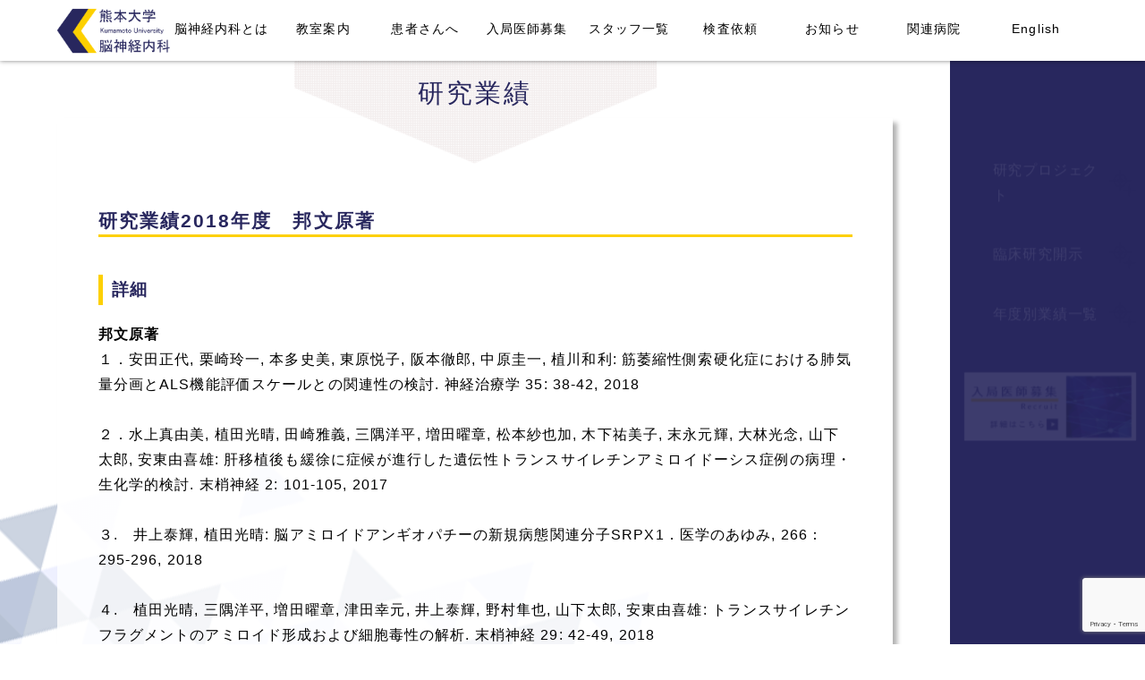

--- FILE ---
content_type: text/html; charset=UTF-8
request_url: https://kumadai-neurology.com/archives/results/5795
body_size: 15479
content:
              
  <!doctype html>
<!--[if lt IE 7]><html dir="ltr" lang="ja" prefix="og: https://ogp.me/ns#" class="no-js lt-ie9 lt-ie8 lt-ie7"><![endif]-->
<!--[if (IE 7)&!(IEMobile)]><html dir="ltr" lang="ja" prefix="og: https://ogp.me/ns#" class="no-js lt-ie9 lt-ie8"><![endif]-->
<!--[if (IE 8)&!(IEMobile)]><html dir="ltr" lang="ja" prefix="og: https://ogp.me/ns#" class="no-js lt-ie9"><![endif]-->
<!--[if gt IE 8]><!--> <html dir="ltr" lang="ja" prefix="og: https://ogp.me/ns#" class="no-js"><!--<![endif]-->
<head>
<meta charset="utf-8">
<meta http-equiv="X-UA-Compatible" content="IE=edge,chrome=1">

<meta name="HandheldFriendly" content="True">
<meta name="MobileOptimized" content="320">
<meta name="viewport" content="width=device-width, initial-scale=1.0"/>
<link rel="apple-touch-icon" href="https://kumadai-neurology.com/wp-content/themes/gamma/library/images/apple-touch-icon.png">
<link rel="icon" href="https://kumadai-neurology.com/wp-content/themes/gamma/favicon.png">
<!--[if IE]>
<link rel="shortcut icon" href="https://kumadai-neurology.com/wp-content/themes/gamma/favicon.ico">
<![endif]-->
<meta name="msapplication-TileColor" content="#f01d4f">
<meta name="msapplication-TileImage" content="https://kumadai-neurology.com/wp-content/themes/gamma/library/images/win8-tile-icon.png">
<link rel="pingback" href="https://kumadai-neurology.com/xmlrpc.php">
<link rel="stylesheet" href="https://kumadai-neurology.com/wp-content/themes/gamma/spnav.css">
<link rel="stylesheet" href="https://maxcdn.bootstrapcdn.com/font-awesome/5.0.9/css/font-awesome.min.css">
<script src="https://maps.google.com/maps/api/js?key=AIzaSyCa_L4IlmAFuBec5tN0TSxJskohFbln45k"></script>

		<!-- All in One SEO 4.7.2 - aioseo.com -->
		<title>研究業績2018年度 邦文原著 - 熊本大学病院 脳神経内科</title>
		<meta name="robots" content="max-image-preview:large" />
		<link rel="canonical" href="https://kumadai-neurology.com/archives/results/5795" />
		<meta name="generator" content="All in One SEO (AIOSEO) 4.7.2" />
		<meta property="og:locale" content="ja_JP" />
		<meta property="og:site_name" content="熊本大学病院 脳神経内科 -" />
		<meta property="og:type" content="article" />
		<meta property="og:title" content="研究業績2018年度 邦文原著 - 熊本大学病院 脳神経内科" />
		<meta property="og:url" content="https://kumadai-neurology.com/archives/results/5795" />
		<meta property="article:published_time" content="2019-06-25T06:55:40+00:00" />
		<meta property="article:modified_time" content="2020-04-20T05:32:37+00:00" />
		<meta name="twitter:card" content="summary_large_image" />
		<meta name="twitter:title" content="研究業績2018年度 邦文原著 - 熊本大学病院 脳神経内科" />
		<script type="application/ld+json" class="aioseo-schema">
			{"@context":"https:\/\/schema.org","@graph":[{"@type":"BreadcrumbList","@id":"https:\/\/kumadai-neurology.com\/archives\/results\/5795#breadcrumblist","itemListElement":[{"@type":"ListItem","@id":"https:\/\/kumadai-neurology.com\/#listItem","position":1,"name":"\u5bb6","item":"https:\/\/kumadai-neurology.com\/","nextItem":"https:\/\/kumadai-neurology.com\/archives\/results\/5795#listItem"},{"@type":"ListItem","@id":"https:\/\/kumadai-neurology.com\/archives\/results\/5795#listItem","position":2,"name":"\u7814\u7a76\u696d\u7e3e2018\u5e74\u5ea6\u3000\u90a6\u6587\u539f\u8457","previousItem":"https:\/\/kumadai-neurology.com\/#listItem"}]},{"@type":"Organization","@id":"https:\/\/kumadai-neurology.com\/#organization","name":"\u718a\u672c\u5927\u5b66\u75c5\u9662 \u8133\u795e\u7d4c\u5185\u79d1","url":"https:\/\/kumadai-neurology.com\/"},{"@type":"Person","@id":"https:\/\/kumadai-neurology.com\/archives\/author\/user#author","url":"https:\/\/kumadai-neurology.com\/archives\/author\/user","name":"user","image":{"@type":"ImageObject","@id":"https:\/\/kumadai-neurology.com\/archives\/results\/5795#authorImage","url":"https:\/\/secure.gravatar.com\/avatar\/0dee3201b8211e9b3dcad5acf368c944?s=96&d=mm&r=g","width":96,"height":96,"caption":"user"}},{"@type":"WebPage","@id":"https:\/\/kumadai-neurology.com\/archives\/results\/5795#webpage","url":"https:\/\/kumadai-neurology.com\/archives\/results\/5795","name":"\u7814\u7a76\u696d\u7e3e2018\u5e74\u5ea6 \u90a6\u6587\u539f\u8457 - \u718a\u672c\u5927\u5b66\u75c5\u9662 \u8133\u795e\u7d4c\u5185\u79d1","inLanguage":"ja","isPartOf":{"@id":"https:\/\/kumadai-neurology.com\/#website"},"breadcrumb":{"@id":"https:\/\/kumadai-neurology.com\/archives\/results\/5795#breadcrumblist"},"author":{"@id":"https:\/\/kumadai-neurology.com\/archives\/author\/user#author"},"creator":{"@id":"https:\/\/kumadai-neurology.com\/archives\/author\/user#author"},"datePublished":"2019-06-25T15:55:40+09:00","dateModified":"2020-04-20T14:32:37+09:00"},{"@type":"WebSite","@id":"https:\/\/kumadai-neurology.com\/#website","url":"https:\/\/kumadai-neurology.com\/","name":"\u718a\u672c\u5927\u5b66\u75c5\u9662 \u8133\u795e\u7d4c\u5185\u79d1","inLanguage":"ja","publisher":{"@id":"https:\/\/kumadai-neurology.com\/#organization"}}]}
		</script>
		<!-- All in One SEO -->

		<!-- This site uses the Google Analytics by ExactMetrics plugin v8.11.1 - Using Analytics tracking - https://www.exactmetrics.com/ -->
		<!-- Note: ExactMetrics is not currently configured on this site. The site owner needs to authenticate with Google Analytics in the ExactMetrics settings panel. -->
					<!-- No tracking code set -->
				<!-- / Google Analytics by ExactMetrics -->
		<script type="text/javascript">
/* <![CDATA[ */
window._wpemojiSettings = {"baseUrl":"https:\/\/s.w.org\/images\/core\/emoji\/15.0.3\/72x72\/","ext":".png","svgUrl":"https:\/\/s.w.org\/images\/core\/emoji\/15.0.3\/svg\/","svgExt":".svg","source":{"concatemoji":"https:\/\/kumadai-neurology.com\/wp-includes\/js\/wp-emoji-release.min.js"}};
/*! This file is auto-generated */
!function(i,n){var o,s,e;function c(e){try{var t={supportTests:e,timestamp:(new Date).valueOf()};sessionStorage.setItem(o,JSON.stringify(t))}catch(e){}}function p(e,t,n){e.clearRect(0,0,e.canvas.width,e.canvas.height),e.fillText(t,0,0);var t=new Uint32Array(e.getImageData(0,0,e.canvas.width,e.canvas.height).data),r=(e.clearRect(0,0,e.canvas.width,e.canvas.height),e.fillText(n,0,0),new Uint32Array(e.getImageData(0,0,e.canvas.width,e.canvas.height).data));return t.every(function(e,t){return e===r[t]})}function u(e,t,n){switch(t){case"flag":return n(e,"\ud83c\udff3\ufe0f\u200d\u26a7\ufe0f","\ud83c\udff3\ufe0f\u200b\u26a7\ufe0f")?!1:!n(e,"\ud83c\uddfa\ud83c\uddf3","\ud83c\uddfa\u200b\ud83c\uddf3")&&!n(e,"\ud83c\udff4\udb40\udc67\udb40\udc62\udb40\udc65\udb40\udc6e\udb40\udc67\udb40\udc7f","\ud83c\udff4\u200b\udb40\udc67\u200b\udb40\udc62\u200b\udb40\udc65\u200b\udb40\udc6e\u200b\udb40\udc67\u200b\udb40\udc7f");case"emoji":return!n(e,"\ud83d\udc26\u200d\u2b1b","\ud83d\udc26\u200b\u2b1b")}return!1}function f(e,t,n){var r="undefined"!=typeof WorkerGlobalScope&&self instanceof WorkerGlobalScope?new OffscreenCanvas(300,150):i.createElement("canvas"),a=r.getContext("2d",{willReadFrequently:!0}),o=(a.textBaseline="top",a.font="600 32px Arial",{});return e.forEach(function(e){o[e]=t(a,e,n)}),o}function t(e){var t=i.createElement("script");t.src=e,t.defer=!0,i.head.appendChild(t)}"undefined"!=typeof Promise&&(o="wpEmojiSettingsSupports",s=["flag","emoji"],n.supports={everything:!0,everythingExceptFlag:!0},e=new Promise(function(e){i.addEventListener("DOMContentLoaded",e,{once:!0})}),new Promise(function(t){var n=function(){try{var e=JSON.parse(sessionStorage.getItem(o));if("object"==typeof e&&"number"==typeof e.timestamp&&(new Date).valueOf()<e.timestamp+604800&&"object"==typeof e.supportTests)return e.supportTests}catch(e){}return null}();if(!n){if("undefined"!=typeof Worker&&"undefined"!=typeof OffscreenCanvas&&"undefined"!=typeof URL&&URL.createObjectURL&&"undefined"!=typeof Blob)try{var e="postMessage("+f.toString()+"("+[JSON.stringify(s),u.toString(),p.toString()].join(",")+"));",r=new Blob([e],{type:"text/javascript"}),a=new Worker(URL.createObjectURL(r),{name:"wpTestEmojiSupports"});return void(a.onmessage=function(e){c(n=e.data),a.terminate(),t(n)})}catch(e){}c(n=f(s,u,p))}t(n)}).then(function(e){for(var t in e)n.supports[t]=e[t],n.supports.everything=n.supports.everything&&n.supports[t],"flag"!==t&&(n.supports.everythingExceptFlag=n.supports.everythingExceptFlag&&n.supports[t]);n.supports.everythingExceptFlag=n.supports.everythingExceptFlag&&!n.supports.flag,n.DOMReady=!1,n.readyCallback=function(){n.DOMReady=!0}}).then(function(){return e}).then(function(){var e;n.supports.everything||(n.readyCallback(),(e=n.source||{}).concatemoji?t(e.concatemoji):e.wpemoji&&e.twemoji&&(t(e.twemoji),t(e.wpemoji)))}))}((window,document),window._wpemojiSettings);
/* ]]> */
</script>
<style id='wp-emoji-styles-inline-css' type='text/css'>

	img.wp-smiley, img.emoji {
		display: inline !important;
		border: none !important;
		box-shadow: none !important;
		height: 1em !important;
		width: 1em !important;
		margin: 0 0.07em !important;
		vertical-align: -0.1em !important;
		background: none !important;
		padding: 0 !important;
	}
</style>
<link rel='stylesheet' id='wp-block-library-css' href='https://kumadai-neurology.com/wp-includes/css/dist/block-library/style.min.css' type='text/css' media='all' />
<link rel='stylesheet' id='mediaelement-css' href='https://kumadai-neurology.com/wp-includes/js/mediaelement/mediaelementplayer-legacy.min.css' type='text/css' media='all' />
<link rel='stylesheet' id='wp-mediaelement-css' href='https://kumadai-neurology.com/wp-includes/js/mediaelement/wp-mediaelement.min.css' type='text/css' media='all' />
<style id='jetpack-sharing-buttons-style-inline-css' type='text/css'>
.jetpack-sharing-buttons__services-list{display:flex;flex-direction:row;flex-wrap:wrap;gap:0;list-style-type:none;margin:5px;padding:0}.jetpack-sharing-buttons__services-list.has-small-icon-size{font-size:12px}.jetpack-sharing-buttons__services-list.has-normal-icon-size{font-size:16px}.jetpack-sharing-buttons__services-list.has-large-icon-size{font-size:24px}.jetpack-sharing-buttons__services-list.has-huge-icon-size{font-size:36px}@media print{.jetpack-sharing-buttons__services-list{display:none!important}}.editor-styles-wrapper .wp-block-jetpack-sharing-buttons{gap:0;padding-inline-start:0}ul.jetpack-sharing-buttons__services-list.has-background{padding:1.25em 2.375em}
</style>
<style id='classic-theme-styles-inline-css' type='text/css'>
/*! This file is auto-generated */
.wp-block-button__link{color:#fff;background-color:#32373c;border-radius:9999px;box-shadow:none;text-decoration:none;padding:calc(.667em + 2px) calc(1.333em + 2px);font-size:1.125em}.wp-block-file__button{background:#32373c;color:#fff;text-decoration:none}
</style>
<style id='global-styles-inline-css' type='text/css'>
:root{--wp--preset--aspect-ratio--square: 1;--wp--preset--aspect-ratio--4-3: 4/3;--wp--preset--aspect-ratio--3-4: 3/4;--wp--preset--aspect-ratio--3-2: 3/2;--wp--preset--aspect-ratio--2-3: 2/3;--wp--preset--aspect-ratio--16-9: 16/9;--wp--preset--aspect-ratio--9-16: 9/16;--wp--preset--color--black: #000000;--wp--preset--color--cyan-bluish-gray: #abb8c3;--wp--preset--color--white: #ffffff;--wp--preset--color--pale-pink: #f78da7;--wp--preset--color--vivid-red: #cf2e2e;--wp--preset--color--luminous-vivid-orange: #ff6900;--wp--preset--color--luminous-vivid-amber: #fcb900;--wp--preset--color--light-green-cyan: #7bdcb5;--wp--preset--color--vivid-green-cyan: #00d084;--wp--preset--color--pale-cyan-blue: #8ed1fc;--wp--preset--color--vivid-cyan-blue: #0693e3;--wp--preset--color--vivid-purple: #9b51e0;--wp--preset--gradient--vivid-cyan-blue-to-vivid-purple: linear-gradient(135deg,rgba(6,147,227,1) 0%,rgb(155,81,224) 100%);--wp--preset--gradient--light-green-cyan-to-vivid-green-cyan: linear-gradient(135deg,rgb(122,220,180) 0%,rgb(0,208,130) 100%);--wp--preset--gradient--luminous-vivid-amber-to-luminous-vivid-orange: linear-gradient(135deg,rgba(252,185,0,1) 0%,rgba(255,105,0,1) 100%);--wp--preset--gradient--luminous-vivid-orange-to-vivid-red: linear-gradient(135deg,rgba(255,105,0,1) 0%,rgb(207,46,46) 100%);--wp--preset--gradient--very-light-gray-to-cyan-bluish-gray: linear-gradient(135deg,rgb(238,238,238) 0%,rgb(169,184,195) 100%);--wp--preset--gradient--cool-to-warm-spectrum: linear-gradient(135deg,rgb(74,234,220) 0%,rgb(151,120,209) 20%,rgb(207,42,186) 40%,rgb(238,44,130) 60%,rgb(251,105,98) 80%,rgb(254,248,76) 100%);--wp--preset--gradient--blush-light-purple: linear-gradient(135deg,rgb(255,206,236) 0%,rgb(152,150,240) 100%);--wp--preset--gradient--blush-bordeaux: linear-gradient(135deg,rgb(254,205,165) 0%,rgb(254,45,45) 50%,rgb(107,0,62) 100%);--wp--preset--gradient--luminous-dusk: linear-gradient(135deg,rgb(255,203,112) 0%,rgb(199,81,192) 50%,rgb(65,88,208) 100%);--wp--preset--gradient--pale-ocean: linear-gradient(135deg,rgb(255,245,203) 0%,rgb(182,227,212) 50%,rgb(51,167,181) 100%);--wp--preset--gradient--electric-grass: linear-gradient(135deg,rgb(202,248,128) 0%,rgb(113,206,126) 100%);--wp--preset--gradient--midnight: linear-gradient(135deg,rgb(2,3,129) 0%,rgb(40,116,252) 100%);--wp--preset--font-size--small: 13px;--wp--preset--font-size--medium: 20px;--wp--preset--font-size--large: 36px;--wp--preset--font-size--x-large: 42px;--wp--preset--spacing--20: 0.44rem;--wp--preset--spacing--30: 0.67rem;--wp--preset--spacing--40: 1rem;--wp--preset--spacing--50: 1.5rem;--wp--preset--spacing--60: 2.25rem;--wp--preset--spacing--70: 3.38rem;--wp--preset--spacing--80: 5.06rem;--wp--preset--shadow--natural: 6px 6px 9px rgba(0, 0, 0, 0.2);--wp--preset--shadow--deep: 12px 12px 50px rgba(0, 0, 0, 0.4);--wp--preset--shadow--sharp: 6px 6px 0px rgba(0, 0, 0, 0.2);--wp--preset--shadow--outlined: 6px 6px 0px -3px rgba(255, 255, 255, 1), 6px 6px rgba(0, 0, 0, 1);--wp--preset--shadow--crisp: 6px 6px 0px rgba(0, 0, 0, 1);}:where(.is-layout-flex){gap: 0.5em;}:where(.is-layout-grid){gap: 0.5em;}body .is-layout-flex{display: flex;}.is-layout-flex{flex-wrap: wrap;align-items: center;}.is-layout-flex > :is(*, div){margin: 0;}body .is-layout-grid{display: grid;}.is-layout-grid > :is(*, div){margin: 0;}:where(.wp-block-columns.is-layout-flex){gap: 2em;}:where(.wp-block-columns.is-layout-grid){gap: 2em;}:where(.wp-block-post-template.is-layout-flex){gap: 1.25em;}:where(.wp-block-post-template.is-layout-grid){gap: 1.25em;}.has-black-color{color: var(--wp--preset--color--black) !important;}.has-cyan-bluish-gray-color{color: var(--wp--preset--color--cyan-bluish-gray) !important;}.has-white-color{color: var(--wp--preset--color--white) !important;}.has-pale-pink-color{color: var(--wp--preset--color--pale-pink) !important;}.has-vivid-red-color{color: var(--wp--preset--color--vivid-red) !important;}.has-luminous-vivid-orange-color{color: var(--wp--preset--color--luminous-vivid-orange) !important;}.has-luminous-vivid-amber-color{color: var(--wp--preset--color--luminous-vivid-amber) !important;}.has-light-green-cyan-color{color: var(--wp--preset--color--light-green-cyan) !important;}.has-vivid-green-cyan-color{color: var(--wp--preset--color--vivid-green-cyan) !important;}.has-pale-cyan-blue-color{color: var(--wp--preset--color--pale-cyan-blue) !important;}.has-vivid-cyan-blue-color{color: var(--wp--preset--color--vivid-cyan-blue) !important;}.has-vivid-purple-color{color: var(--wp--preset--color--vivid-purple) !important;}.has-black-background-color{background-color: var(--wp--preset--color--black) !important;}.has-cyan-bluish-gray-background-color{background-color: var(--wp--preset--color--cyan-bluish-gray) !important;}.has-white-background-color{background-color: var(--wp--preset--color--white) !important;}.has-pale-pink-background-color{background-color: var(--wp--preset--color--pale-pink) !important;}.has-vivid-red-background-color{background-color: var(--wp--preset--color--vivid-red) !important;}.has-luminous-vivid-orange-background-color{background-color: var(--wp--preset--color--luminous-vivid-orange) !important;}.has-luminous-vivid-amber-background-color{background-color: var(--wp--preset--color--luminous-vivid-amber) !important;}.has-light-green-cyan-background-color{background-color: var(--wp--preset--color--light-green-cyan) !important;}.has-vivid-green-cyan-background-color{background-color: var(--wp--preset--color--vivid-green-cyan) !important;}.has-pale-cyan-blue-background-color{background-color: var(--wp--preset--color--pale-cyan-blue) !important;}.has-vivid-cyan-blue-background-color{background-color: var(--wp--preset--color--vivid-cyan-blue) !important;}.has-vivid-purple-background-color{background-color: var(--wp--preset--color--vivid-purple) !important;}.has-black-border-color{border-color: var(--wp--preset--color--black) !important;}.has-cyan-bluish-gray-border-color{border-color: var(--wp--preset--color--cyan-bluish-gray) !important;}.has-white-border-color{border-color: var(--wp--preset--color--white) !important;}.has-pale-pink-border-color{border-color: var(--wp--preset--color--pale-pink) !important;}.has-vivid-red-border-color{border-color: var(--wp--preset--color--vivid-red) !important;}.has-luminous-vivid-orange-border-color{border-color: var(--wp--preset--color--luminous-vivid-orange) !important;}.has-luminous-vivid-amber-border-color{border-color: var(--wp--preset--color--luminous-vivid-amber) !important;}.has-light-green-cyan-border-color{border-color: var(--wp--preset--color--light-green-cyan) !important;}.has-vivid-green-cyan-border-color{border-color: var(--wp--preset--color--vivid-green-cyan) !important;}.has-pale-cyan-blue-border-color{border-color: var(--wp--preset--color--pale-cyan-blue) !important;}.has-vivid-cyan-blue-border-color{border-color: var(--wp--preset--color--vivid-cyan-blue) !important;}.has-vivid-purple-border-color{border-color: var(--wp--preset--color--vivid-purple) !important;}.has-vivid-cyan-blue-to-vivid-purple-gradient-background{background: var(--wp--preset--gradient--vivid-cyan-blue-to-vivid-purple) !important;}.has-light-green-cyan-to-vivid-green-cyan-gradient-background{background: var(--wp--preset--gradient--light-green-cyan-to-vivid-green-cyan) !important;}.has-luminous-vivid-amber-to-luminous-vivid-orange-gradient-background{background: var(--wp--preset--gradient--luminous-vivid-amber-to-luminous-vivid-orange) !important;}.has-luminous-vivid-orange-to-vivid-red-gradient-background{background: var(--wp--preset--gradient--luminous-vivid-orange-to-vivid-red) !important;}.has-very-light-gray-to-cyan-bluish-gray-gradient-background{background: var(--wp--preset--gradient--very-light-gray-to-cyan-bluish-gray) !important;}.has-cool-to-warm-spectrum-gradient-background{background: var(--wp--preset--gradient--cool-to-warm-spectrum) !important;}.has-blush-light-purple-gradient-background{background: var(--wp--preset--gradient--blush-light-purple) !important;}.has-blush-bordeaux-gradient-background{background: var(--wp--preset--gradient--blush-bordeaux) !important;}.has-luminous-dusk-gradient-background{background: var(--wp--preset--gradient--luminous-dusk) !important;}.has-pale-ocean-gradient-background{background: var(--wp--preset--gradient--pale-ocean) !important;}.has-electric-grass-gradient-background{background: var(--wp--preset--gradient--electric-grass) !important;}.has-midnight-gradient-background{background: var(--wp--preset--gradient--midnight) !important;}.has-small-font-size{font-size: var(--wp--preset--font-size--small) !important;}.has-medium-font-size{font-size: var(--wp--preset--font-size--medium) !important;}.has-large-font-size{font-size: var(--wp--preset--font-size--large) !important;}.has-x-large-font-size{font-size: var(--wp--preset--font-size--x-large) !important;}
:where(.wp-block-post-template.is-layout-flex){gap: 1.25em;}:where(.wp-block-post-template.is-layout-grid){gap: 1.25em;}
:where(.wp-block-columns.is-layout-flex){gap: 2em;}:where(.wp-block-columns.is-layout-grid){gap: 2em;}
:root :where(.wp-block-pullquote){font-size: 1.5em;line-height: 1.6;}
</style>
<link rel='stylesheet' id='contact-form-7-css' href='https://kumadai-neurology.com/wp-content/plugins/contact-form-7/includes/css/styles.css' type='text/css' media='all' />
<link rel='stylesheet' id='sbttb-fonts-css' href='https://kumadai-neurology.com/wp-content/plugins/smooth-back-to-top-button/assets/css/sbttb-fonts.css' type='text/css' media='all' />
<link rel='stylesheet' id='sbttb-style-css' href='https://kumadai-neurology.com/wp-content/plugins/smooth-back-to-top-button/assets/css/smooth-back-to-top-button.css' type='text/css' media='all' />
<link rel='stylesheet' id='fancybox-css' href='https://kumadai-neurology.com/wp-content/plugins/easy-fancybox/fancybox/1.5.4/jquery.fancybox.min.css' type='text/css' media='screen' />
<style id='fancybox-inline-css' type='text/css'>
#fancybox-outer{background:#ffffff}#fancybox-content{background:#ffffff;border-color:#ffffff;color:#000000;}#fancybox-title,#fancybox-title-float-main{color:#fff}
</style>
<link rel='stylesheet' id='bones-stylesheet-css' href='https://kumadai-neurology.com/wp-content/themes/gamma/style.css' type='text/css' media='all' />
<!--[if lt IE 9]>
<link rel='stylesheet' id='bones-ie-only-css' href='https://kumadai-neurology.com/wp-content/themes/gamma/library/css/ie.css' type='text/css' media='all' />
<![endif]-->
<!--n2css--><script type="text/javascript" src="https://kumadai-neurology.com/wp-includes/js/jquery/jquery.min.js" id="jquery-core-js"></script>
<script type="text/javascript" src="https://kumadai-neurology.com/wp-includes/js/jquery/jquery-migrate.min.js" id="jquery-migrate-js"></script>
<script type="text/javascript" src="https://kumadai-neurology.com/wp-content/plugins/standard-widget-extensions/js/jquery.cookie.js" id="jquery-cookie-js"></script>
<script type="text/javascript" src="https://kumadai-neurology.com/wp-content/themes/gamma/library/js/libs/modernizr.custom.min.js" id="bones-modernizr-js"></script>
<link rel="https://api.w.org/" href="https://kumadai-neurology.com/wp-json/" /><link rel='shortlink' href='https://kumadai-neurology.com/?p=5795' />
<link rel="alternate" title="oEmbed (JSON)" type="application/json+oembed" href="https://kumadai-neurology.com/wp-json/oembed/1.0/embed?url=https%3A%2F%2Fkumadai-neurology.com%2Farchives%2Fresults%2F5795" />
<link rel="alternate" title="oEmbed (XML)" type="text/xml+oembed" href="https://kumadai-neurology.com/wp-json/oembed/1.0/embed?url=https%3A%2F%2Fkumadai-neurology.com%2Farchives%2Fresults%2F5795&#038;format=xml" />

            <style type="text/css">
                .progress-wrap {
                    bottom: 20px;
                    height: 46px;
                    width: 46px;
                    border-radius: 46px;
                    background-color: #ffffff;
                    box-shadow: inset 0 0 0 2px #cccccc;
                }

                .progress-wrap.btn-left-side {
                    left: 20px;
                }

                .progress-wrap.btn-right-side {
                    right: 20px;
                }

                .progress-wrap::after {
                    width: 46px;
                    height: 46px;
                    color: #1f2029;
                    font-size: 24px;
                    content: '\e900';
                    line-height: 46px;
                }

                .progress-wrap:hover::after {
                    color: #1f2029;
                }

                .progress-wrap svg.progress-circle path {
                    stroke: #1f2029;
                    stroke-width: 2px;
                }

                .progress-wrap {
	background-image: url(http://localhost/kumadai-neurology.com/wp-content/themes/gamma/library/images/totop.png) !important;
	background-size: contain !important;
	width: 60px !important;
	height: 60px !important;
	box-shadow: none !important;
	background-color: transparent !important;
border-radius:0;
}
.progress-wrap::after {
	content: none !important;
}
                
                
            </style>

			
<style type="text/css">
    
    #sidebar1 .widget h3
    {
        zoom: 1	; /* for IE7 to display background-image */
        padding-left: 20px;
        margin-left: -20px;
	}

    #sidebar1 .widget .hm-swe-expanded 
    {
        background: url(https://kumadai-neurology.com/wp-content/plugins/standard-widget-extensions/images/minus.gif) no-repeat left center;
    }

    #sidebar1 .widget .hm-swe-collapsed 
    {
        background: url(https://kumadai-neurology.com/wp-content/plugins/standard-widget-extensions/images/plus.gif) no-repeat left center;
    }

    #sidebar1
    {
        overflow: visible	;
    }

        .hm-swe-resize-message {
        height: 50%;
        width: 50%;
        margin: auto;
        position: absolute;
        top: 0; left: 0; bottom: 0; right: 0;
        z-index: 99999;

        color: white;
    }

    .hm-swe-modal-background {
        position: fixed;
        top: 0; left: 0; 	bottom: 0; right: 0;
        background: none repeat scroll 0% 0% rgba(0, 0, 0, 0.85);
        z-index: 99998;
        display: none;
    }
</style>
    <script>
  (function(i,s,o,g,r,a,m){i['GoogleAnalyticsObject']=r;i[r]=i[r]||function(){
  (i[r].q=i[r].q||[]).push(arguments)},i[r].l=1*new Date();a=s.createElement(o),
  m=s.getElementsByTagName(o)[0];a.async=1;a.src=g;m.parentNode.insertBefore(a,m)
  })(window,document,'script','https://www.google-analytics.com/analytics.js','ga');

  ga('create', 'UA-89572248-22', 'auto');
  ga('send', 'pageview');

</script>
</head><body class="results-template-default single single-results postid-5795" onLoad="initialize();">
<div id="fb-root"></div>
<script>(function(d, s, id) {
  var js, fjs = d.getElementsByTagName(s)[0];
  if (d.getElementById(id)) return;
  js = d.createElement(s); js.id = id;
  js.src = "//connect.facebook.net/ja_JP/sdk.js#xfbml=1&version=v2.8";
  fjs.parentNode.insertBefore(js, fjs);
}(document, 'script', 'facebook-jssdk'));</script>
<!-- スマホ用ナビゲーション -->
<div id="spnavbtn">
  <div class="nav-trigger"> <span></span> <span></span> <span></span> </div>
  <p></p>
</div>
<div id="spnav">
  <div class="trigger">
    <h1><a href="https://kumadai-neurology.com/toppage"><img src="https://kumadai-neurology.com/wp-content/themes/gamma/library/images/logo.png"></a></h1>
    <ul>
      <li><a href="https://kumadai-neurology.com/toppage">トップページ</a></li>
      <li>
        <div class="open1">
        <span class="navleft"><a href="https://kumadai-neurology.com/neurology">脳神経内科とは</a></span> <span class="navright"><i class="fa fa-caret-down" aria-hidden="true"></i></span>
        </div>
        <a href="https://kumadai-neurology.com/neurology#a1" class="subnav"><i class="fa fa-caret-right" aria-hidden="true"></i> 脳神経内科</a>
        <a href="https://kumadai-neurology.com/neurology#a2" class="subnav"><i class="fa fa-caret-right" aria-hidden="true"></i> 対象疾患名</a>
      </li>
      <li>
        <div class="open2">
        <span class="navleft"><a href="https://kumadai-neurology.com/class">教室案内</a></span> <span class="navright"><i class="fa fa-caret-down" aria-hidden="true"></i></span>
        </div>
        <a href="https://kumadai-neurology.com/class" class="subnav2"><i class="fa fa-caret-right" aria-hidden="true"></i> 教授ご挨拶</a>
        <a href="https://kumadai-neurology.com/class#a3" class="subnav2"><i class="fa fa-caret-right" aria-hidden="true"></i> 教室の歴史</a>
        <a href="https://kumadai-neurology.com/archives/results" class="subnav2"><i class="fa fa-caret-right" aria-hidden="true"></i> 研究業績</a>
        <!-- ▼ 新規追加部分 ▼ -->
        <a href="https://kumadai-neurology.com/class/anniversary30" class="subnav2" target="_blank" rel="noopener"><i class="fa fa-caret-right" aria-hidden="true"></i> 開設30周年記念</a>
        <!-- ▲ ここまで追加 ▲ -->
      </li>
      <li><a href="https://kumadai-neurology.com/class-en">教室案内（English）</a></li>
      <li>
        <div class="open3">
        <span class="navleft"><a href="https://kumadai-neurology.com/patient">患者様へ</a></span> <span class="navright"><i class="fa fa-caret-down" aria-hidden="true"></i></span>
        </div>
        <a href="https://kumadai-neurology.com/patient#a1" class="subnav3"><i class="fa fa-caret-right" aria-hidden="true"></i> 外来担当表</a>
        <a href="https://kumadai-neurology.com/patient#a2" class="subnav3"><i class="fa fa-caret-right" aria-hidden="true"></i> 外来予約センター</a>
        <a href="https://kumadai-neurology.com/patient#a2" class="subnav3"><i class="fa fa-caret-right" aria-hidden="true"></i> 外来</a>
        <a href="https://kumadai-neurology.com/patient#a3" class="subnav3"><i class="fa fa-caret-right" aria-hidden="true"></i> 外来のご案内</a>
        <a href="https://kumadai-neurology.com/patient#a3" class="subnav3"><i class="fa fa-caret-right" aria-hidden="true"></i> 入院のご案内</a>
        <a href="https://kumadai-neurology.com/patient#a3" class="subnav3"><i class="fa fa-caret-right" aria-hidden="true"></i> セカンドオピニオン</a>
        <!--a href="https://kumadai-neurology.com/archives/results_cat/clinical_research" class="subnav3"><i class="fa fa-caret-right" aria-hidden="true"></i> 臨床研究開示</a-->
        <a href="https://www.kuh.kumamoto-u.ac.jp/kuh/optout.html" class="subnav3" target="_blank"><i class="fa fa-caret-right" aria-hidden="true"></i> 臨床研究開示</a>
      </li>
      <li>
        <div class="open4">
        <span class="navleft"><a href="https://kumadai-neurology.com/recruitment">入局医師募集</a></span> <span class="navright"><i class="fa fa-caret-down" aria-hidden="true"></i></span>
        </div>
        <a href="https://kumadai-neurology.com/recruitment" class="subnav4"><i class="fa fa-caret-right" aria-hidden="true"></i> 入局説明</a>
        <a href="https://kumadai-neurology.com/recruitment#a1" class="subnav4"><i class="fa fa-caret-right" aria-hidden="true"></i> 募集要項</a>
        <a href="https://kumadai-neurology.com/recruitment#a6" class="subnav4"><i class="fa fa-caret-right" aria-hidden="true"></i> 問い合わせ</a>
      </li>
      <li>
        <div class="open5">
        <span class="navleft"><a href="https://kumadai-neurology.com/top_select">スタッフ一覧</a></span> <span class="navright"><i class="fa fa-caret-down" aria-hidden="true"></i></span>
        </div>
        <a href="https://kumadai-neurology.com/top_select" class="subnav5"><i class="fa fa-caret-right" aria-hidden="true"></i> 教員</a>
        <a href="https://kumadai-neurology.com/top_select" class="subnav5"><i class="fa fa-caret-right" aria-hidden="true"></i> 医員</a>
      </li>
      <li>
      	<a href="https://kumadai-neurology.com/archives/request">検査依頼</a>
		<!--
        <div class="open6">
        <span class="navleft"><a href="https://kumadai-neurology.com/study_abroad">留学だより</a></span> <span class="navright"><i class="fa fa-caret-down" aria-hidden="true"></i></span>
        </div>
        <a href="https://kumadai-neurology.com/study_abroad#a1" class="subnav6"><i class="fa fa-caret-right" aria-hidden="true"></i> 留学について</a>
        <a href="https://kumadai-neurology.com/study_abroad#a2" class="subnav6"><i class="fa fa-caret-right" aria-hidden="true"></i> 留学先</a>
        <a href="https://kumadai-neurology.com/study_abroad#a3" class="subnav6"><i class="fa fa-caret-right" aria-hidden="true"></i> 留学報告</a>
        -->
      </li>
      <li>
        <div class="open7">
        <span class="navleft"><a href="https://kumadai-neurology.com/hospitals">関連病院</a></span> <span class="navright"><i class="fa fa-caret-down" aria-hidden="true"></i></span>
        </div>
        <a href="https://kumadai-neurology.com/hospitals#a1" class="subnav7"><i class="fa fa-caret-right" aria-hidden="true"></i> 関連病院</a>
        <a href="https://kumadai-neurology.com/hospitals#a2" class="subnav7"><i class="fa fa-caret-right" aria-hidden="true"></i> 関連病院一覧</a>
      </li>
      <li>
        <div class="open8">
        <span class="navleft"><a href="https://kumadai-neurology.com/news">お知らせ</a></span> <span class="navright"><i class="fa fa-caret-down" aria-hidden="true"></i></span>
        </div>
        <!--a href="https://kumadai-neurology.com/archives/category/essays" class="subnav8"><i class="fa fa-caret-right" aria-hidden="true"></i> 安東由喜雄エッセイ</a-->
        <a href="https://kumadai-neurology.com/study_abroad"  class="subnav8"><i class="fa fa-caret-right" aria-hidden="true"></i> 留学だより</a>
        <!--a href="https://kumadai-neurology.com/archives/request" class="subnav8"><i class="fa fa-caret-right" aria-hidden="true"></i> 検査依頼</a-->
        <a href="https://kumadai-neurology.com/archives/course" class="subnav8"><i class="fa fa-caret-right" aria-hidden="true"></i> 寄附講座</a>
        <!--a href="https://kumadai-neurology.com/archives/category/fellow_student" class="subnav8"><i class="fa fa-caret-right" aria-hidden="true"></i> 同門会</a-->
        <!--a href="https://kumadai-neurology.com/archives/category/album" class="subnav8"><i class="fa fa-caret-right" aria-hidden="true"></i> アルバム</a-->
      </li>
      
    </ul>
  </div>
</div>
<div id="container">
<div class="hyde"></div>
<header class="header">
  <div class="navwrap">
    <ul class="nav">
      <li><a href="https://kumadai-neurology.com/toppage"><img src="https://kumadai-neurology.com/wp-content/themes/gamma/library/images/logo.png"></a></li>
      <li><a href="https://kumadai-neurology.com/neurology">脳神経内科とは <i class="fa fa-chevron-down" aria-hidden="true"></i></a>
        <ul>
          <li><a href="https://kumadai-neurology.com/neurology#a1">脳神経内科</a></li>
          <li><a href="https://kumadai-neurology.com/neurology#a2">対象疾患名</a></li>
        </ul>
      </li>
      <li><a href="https://kumadai-neurology.com/class">教室案内<i class="fa fa-chevron-down" aria-hidden="true"></i></a>
        <ul>
          <li><a href="https://kumadai-neurology.com/class">教授ご挨拶</a></li>
          <li><a href="https://kumadai-neurology.com/class#a1">教室の歴史</a></li>
          <li><a href="https://kumadai-neurology.com/archives/results_cat/research_project">研究業績</a></li>
          <!-- ▼ 新規追加部分 ▼ -->
          <li><a href="https://kumadai-neurology.com/class/anniversary30" class="subnav2" target="_blank" rel="noopener"><i class="fa fa-caret-right" aria-hidden="true"></i> 開設30周年記念</a></li>
          <!-- ▲ ここまで追加 ▲ -->
        </ul>
      </li>
      <li><a href="https://kumadai-neurology.com/patient">患者さんへ<i class="fa fa-chevron-down" aria-hidden="true"></i></a>
        <ul>
          <li><a href="https://kumadai-neurology.com/patient#a1">外来担当表</a></li>
          <li><a href="https://kumadai-neurology.com/patient#a2">外来予約センター</a></li>
          <li><a href="https://kumadai-neurology.com/patient#a2">外来</a></li>
          <li><a href="https://kumadai-neurology.com/patient#a3">外来のご案内</a></li>
          <li><a href="https://kumadai-neurology.com/patient#a3">入院のご案内</a></li>
          <li><a href="https://kumadai-neurology.com/patient#a3">セカンドオピニオン</a></li>
          <!--li><a href="https://kumadai-neurology.com/archives/results_cat/clinical_research">臨床研究開示</a></li-->
          <li><a href="https://www.kuh.kumamoto-u.ac.jp/kuh/optout.html" target="_blank">臨床研究開示</a></li>
        </ul>
      </li>
      <li><a href="https://kumadai-neurology.com/recruitment">入局医師募集<i class="fa fa-chevron-down" aria-hidden="true"></i></a>
        <ul>
          <li><a href="https://kumadai-neurology.com/recruitment">入局説明</a></li>
          <li><a href="https://kumadai-neurology.com/recruitment#a1">募集要項</a></li>
          <li><a href="https://kumadai-neurology.com/recruitment#a3">問い合わせ</a></li>
        </ul>
      </li>
      <li><a href="https://kumadai-neurology.com/top_select">スタッフ一覧<i class="fa fa-chevron-down" aria-hidden="true"></i></a>
        <ul>
          <li><a href="https://kumadai-neurology.com/top_select">教員</a></li>
          <li><a href="https://kumadai-neurology.com/top_select">医員</a></li>
        </ul>
      </li>
      <li><a href="https://kumadai-neurology.com/archives/request">検査依頼<i class="fa fa-chevron-down" aria-hidden="true"></i></a></li>
      <!--li><a href="https://kumadai-neurology.com/study_abroad">留学について<i class="fa fa-chevron-down" aria-hidden="true"></i></a>
        <ul>
          <li><a href="https://kumadai-neurology.com/study_abroad#a2">留学先</a></li>
          <li><a href="https://kumadai-neurology.com/study_abroad#a3">留学報告</a></li>
        </ul>
      </li-->
      <li><a href="https://kumadai-neurology.com/news">お知らせ<i class="fa fa-chevron-down" aria-hidden="true"></i></a>
        <ul>
          <!--li><a href="https://kumadai-neurology.com/archives/category/essays">安東由喜雄<br />エッセイ</a></li-->
          <li><a href="https://kumadai-neurology.com/study_abroad">留学について</a></li>
          <!--li><a href="https://kumadai-neurology.com/archives/request">検査依頼</a></li-->
          <li><a href="https://kumadai-neurology.com/archives/course">寄附講座</a></li>
          <!--li><a href="https://kumadai-neurology.com/archives/category/fellow_student">同門会</a></li-->
          <!--li><a href="https://kumadai-neurology.com/archives/category/album" target="_blank">アルバム</a></li-->
        </ul>
      </li>
      <li><a href="https://kumadai-neurology.com/hospitals">関連病院<i class="fa fa-chevron-down" aria-hidden="true"></i></a></li>
      <li><a href="https://kumadai-neurology.com/class-en">English<i class="fa fa-chevron-down" aria-hidden="true"></i></a></li>
    </ul>
  </div>
</header>
  <div id="content" class="bg j-scroll-switch">
    <div id="mainsub">
      <h1 class="midh1">研究業績</h1>
      <div class="wrapper">
                        <div class="singlewrap">
          <h1 class="stitle">
            研究業績2018年度　邦文原著          </h1>
          <!-- 業績（著者・担当） -->
                    <!-- 研究プロジェクト（専門分野） -->
                    <!-- 臨床研究（受付番号／研究機関） -->
                    <!-- 研究プロジェクト（究の背景と目指すところ） -->
                    <!-- 臨床研究詳細 -->
                    <!-- 研究プロジェクト（研究の実際） -->
                    <!-- 業績詳細 -->
                    <div class="results_cont3"> <b>詳細</b> <p><strong>邦文原著</strong></p>
<p>１．安田正代, 栗崎玲一, 本多史美, 東原悦子, 阪本徹郎, 中原圭一, 植川和利: 筋萎縮性側索硬化症における肺気量分画とALS機能評価スケールとの関連性の検討. 神経治療学 35: 38-42, 2018 </p>
<p>&nbsp;</p>
<p>２．水上真由美, 植田光晴, 田崎雅義, 三隅洋平, 増田曜章, 松本紗也加, 木下祐美子, 末永元輝, 大林光念, 山下太郎, 安東由喜雄: 肝移植後も緩徐に症候が進行した遺伝性トランスサイレチンアミロイドーシス症例の病理・生化学的検討. 末梢神経 2: 101-105, 2017</p>
<p>&nbsp;</p>
<p>３.　井上泰輝, 植田光晴: 脳アミロイドアンギオパチーの新規病態関連分子SRPX1．医学のあゆみ, 266：295-296, 2018</p>
<p>&nbsp;</p>
<p>４.　植田光晴, 三隅洋平, 増田曜章, 津田幸元, 井上泰輝, 野村隼也, 山下太郎, 安東由喜雄: トランスサイレチンフラグメントのアミロイド形成および細胞毒性の解析. 末梢神経 29: 42-49, 2018</p>
<p>&nbsp;</p>
<p>５.　中根俊成，安東由喜雄: 抗自律神経節アセチルコリン受容体抗体と自己免疫性自律神経節障害．BRAIN and NERVE: 神経研究の進歩, 70: 383-393, 2018</p>
<p>&nbsp;</p>
<p>&nbsp;</p>
<p>６.　中根俊成，樋口理，髙松孝太郎，松尾秀徳，安東由喜雄: 抗LRP4抗体陽性重症筋無力症．臨床神経生理学, 46: 95-100, 2018</p>
<p>&nbsp;</p>
<p>７.　増田曜章, 安東由喜雄: 家族性アミロイドポリニューロパチーと自律神経障害. 自律神経, 55: 81-84, 2018</p>
<p>&nbsp;</p>
<p>８.　水谷浩徳, 稲富雄一郎，神宮隆臣，中島誠, 米原敏郎，安東由喜雄: アフリベルセプト硝子体内初回注射直後に発症した脳塞栓症の1例. 臨床神経, 58; 314-319, 2018</p>
<p>&nbsp;</p>
<p>９.　向野晃弘, 中根俊成, 安東由喜雄: 抗自律神経節アセチルコリン受容体抗体による自律神経障害.　Shinkeinaika, 88: 253- 259, 2018</p>
<p>&nbsp;</p>
<p>１０.　向野晃弘, 中根俊成, 安東由喜雄: 抗自律神経節アセチルコリン受容体抗体による神経機能障害.　Clinical Immunology ＆ Allerology, 70: 585-290, 2018</p>
<p>&nbsp;</p>
<p>１１.　安田正代, 栗﨑玲一, 本多史美, 東原悦子, 阪本徹郎, 中原圭一, 植川和利: 筋萎縮性側索硬化症における肺気量分画とALS機能評価スケールとの関連性の検討. 神経治療学, 35: 38-42, 2018</p>
<p>&nbsp;</p>
<p>１２.　山下太郎, 安東由喜雄: 遺伝性ATTR型脳アミロイド血管症／家族性ATTR型眼軟膜アミロイドーシスの臨床像. 神経内科, 88: 305-310, 2018</p>
<p>&nbsp;</p>
<p>１３.　山下太郎, 安東由喜雄: アミロイドーシスの最近の知見. 皮膚病診療, 40: 1086-1092, 2018</p>
<p>&nbsp;</p>
<p>１４.　山下太郎, 植田光晴, 安東由喜雄: 手根管症候群に潜む疾患の鑑別と治療（TTR-FAP：トランスサイレチン型家族性アミロイドポリニューロパチー）. Peripheral Nerve, 29: 224-231, 2018</p>
<p>&nbsp;</p>
<p>１５.　原田しずか, 稲富雄一郎, 中島誠, 米原敏郎, 安東由喜雄: 超高齢者脳梗塞患者の臨床像. 臨床神経, 59: 125­–132, 2019</p>
<p>&nbsp;</p>
<p>１６.　増田曜章, 植田光晴, 安東由喜雄: 神経アミロイドーシスのすべて- 2017年診療ガイドライン. 神経治療学, 35: 174-178, 2018</p>
 </div>
                  </div>
                <div class="nav-below" class="clearfix">
                <a href="https://kumadai-neurology.com/archives/results/5787" title="研究業績2018年度　英文原著" id="prev" class="clearfix">
				
				<div id="prev_title">前の記事</div>
				<p>研究業績2018年度　英文原著</p>
				</a><a href="https://kumadai-neurology.com/archives/results/6292" title="研究業績2019年度　英文原著" id="next" class="clearfix">  
				
				<div id="next_title">次の記事</div>
				<p>研究業績2019年度　英文原著</p></a>              </div>
      <!-- /.nav-below -->
          </div>
  </div>
  <div id="sidebar1" class="sidebar j-scroll-switch fadeinzoom">
<div class="sidebar_wrap">
<!-- 研究・実績 -->
<ul>
<li><a href="https://kumadai-neurology.com/archives/results_cat/research_project">研究プロジェクト</a></li>
<!--li><a href="https://kumadai-neurology.com/archives/results_cat/clinical_research">臨床研究開示</a></li-->
<li><a href="http://www.kuh.kumamoto-u.ac.jp/kuh/optout.html" target="_blank">臨床研究開示</a></li>
<li><a href="https://kumadai-neurology.com/archives/results_cat/achievement">年度別業績一覧</a></li>
</ul>
<a href="https://kumadai-neurology.com/recruitment" class="sidebana"><img src="https://kumadai-neurology.com/wp-content/themes/gamma/library/images/bana.jpg"></a>
</div>
</div>
</div>
<!--section id="g_map" class="j-scroll-switch v-transition">
  <div id="map_canvas" style="width:100%;height:400px;"></div>
</section-->
  <!-- 研究・実績（single） -->
  <ul class="pan">
    <li><a href="https://kumadai-neurology.com/neurology"><i class="fa fa-caret-left" aria-hidden="true"></i> 脳神経内科とは</a></li>
    <li><a href="https://kumadai-neurology.com/patient">患者さんへ <i class="fa fa-caret-right" aria-hidden="true"></i></a></li>
  </ul>
<footer class="footer">
  <div id="f01" class="j-scroll-switch fadeinzoom">
    <h2 class="midh2">関連サイト<span>Link</span></h2>
    <ul>
      <li><a href="https://www.kuh.kumamoto-u.ac.jp/" target="_blank"><img src="https://kumadai-neurology.com/wp-content/themes/gamma/library/images/bana_link00v2.png"></a></li>
      <li><a href="https://www.medphas.kumamoto-u.ac.jp/" target="_blank"><img src="https://kumadai-neurology.com/wp-content/themes/gamma/library/images/bana_link01.png"></a></li>
    </ul>
  </div>
  <div id="f02" class="j-scroll-switch fadeinzoom">
    <ul>
      <li>
        <dl>
          <dt><a href="https://kumadai-neurology.com/neurology">脳神経内科とは</a></dt>
          <dd><a href="https://kumadai-neurology.com/neurology#a1"><b>></b> 脳神経内科</a></dd>
          <dd><a href="https://kumadai-neurology.com/neurology#a2"><b>></b> 対象疾患名</a></dd>
        </dl>
        <dl>
          <dt><a href="https://kumadai-neurology.com/class">教室案内</a></dt>
          <dd><a href="https://kumadai-neurology.com/class"><b>></b> 教授ご挨拶</a></dd>
          <dd><a href="https://kumadai-neurology.com/class#a2"><b>></b> 教室の歴史</a></dd>
          <dd><a href="https://kumadai-neurology.com/class-en"><b>></b> 教室案内（English）</a></dd>
		  <!-- ▼ 新規追加部分 ▼ -->
		  <dd><a href="https://kumadai-neurology.com/class/anniversary30" target="_blank" rel="noopener"><b>></b> 開設30周年記念</a></dd>
		  <!-- ▲ ここまで追加 ▲ -->
        </dl>
      </li>
      <li>
        <dl>
          <dt><a href="https://kumadai-neurology.com/patient">患者さんへ</a></dt>
          <dd><a href="https://kumadai-neurology.com/patient#a1"><b>></b> 外来担当表</a></dd>
          <dd class="f02_mar"><a href="https://kumadai-neurology.com/patient#a2"><b>></b> ご予約</a></dd>
          <dd class="f02_child"><a href="https://kumadai-neurology.com/patient#a2"><b>></b> 外来予約センター</a></dd>
          <dd class="f02_child"><a href="https://kumadai-neurology.com/patient#a2"><b>></b> 脳神経内科</a></dd>
          <dd class="f02_mar"><a href="https://kumadai-neurology.com/patient#a3"><b>></b> 診療のご案内</a></dd>
          <!--dd class="f02_child"><a href="https://kumadai-neurology.com/patient#a3"><b>></b> 外来のご案内</a></dd-->
          <!--dd class="f02_child"><a href="https://kumadai-neurology.com/patient#a3"><b>></b> 入院のご案内</a></dd-->
          <!--dd class="f02_child"><a href="https://kumadai-neurology.com/patient#a3"><b>></b> セカンドオピニオン</a></dd-->
        </dl>
      </li>
      <li>
        <dl>
          <dt><a href="https://kumadai-neurology.com/recruitment">入局医師募集</a></dt>
          <dd><a href="https://kumadai-neurology.com/recruitment"><b>></b> 入局説明</a></dd>
          <dd><a href="https://kumadai-neurology.com/recruitment#a1"><b>></b> 募集要項</a></dd>
          <dd><a href="https://kumadai-neurology.com/recruitment#a3"><b>></b> 申し込み</a></dd>
        </dl>
      </li>
      <li>
        <dl>
          <dt><a href="https://kumadai-neurology.com/study_abroad">留学について</a></dt>
          <dd><a href="https://kumadai-neurology.com/study_abroad#a2"><b>></b> 留学先</a></dd>
          <!--dd><a href="https://kumadai-neurology.com/study_abroad#a3"><b>></b> 留学報告</a></dd-->
        </dl>
        <dl>
          <dt><a href="https://kumadai-neurology.com/hospitals">関連病院</a></dt>
          <dd><a href="https://kumadai-neurology.com/hospitals#a1"><b>></b> 関連病院</a></dd>
        </dl>
      </li>
      <li>
        <dl>
          <dt><a href="https://kumadai-neurology.com/link">リンク</a></dt>
          <dd><a href="https://kumadai-neurology.com/link"><b>></b> リンク先一覧</a></dd>
        </dl>
        <dl>
          <dt><a href="https://kumadai-neurology.com/privacy_policy">プライバシーポリシー</a></dt>
        </dl>
      </li>
    </ul>
  </div>
  <div id="f03" class="j-scroll-switch fadeinzoom">
    <ul>
      <li>
        <dl>
          <dt><a href="https://kumadai-neurology.com">お知らせ</a></dt>
          <!--dd><a href="https://kumadai-neurology.com/archives/category/essays"><b>></b> 安東由喜雄エッセイ</a></dd-->
          <!--dd><a href="https://kumadai-neurology.com/archives/category/fellow_student"><b>></b> 同門会</a></dd-->
          <!--dd><a href="https://kumadai-neurology.com/archives/category/album" target="_blank"><b>></b> アルバム</a></dd-->
        </dl>
      </li>
      <li>
        <dl>
          <dt><a href="https://kumadai-neurology.com/archives/results_cat/research_project">研究業績</a></dt>
          <dd><a href="https://kumadai-neurology.com/archives/results_cat/research_project"><b>></b> 研究プロジェクト</a></dd>
          <!--dd><a href="https://kumadai-neurology.com/archives/results_cat/clinical_research"><b>></b> 臨床研究開示</a></dd-->
          <dd><a href="https://www.kuh.kumamoto-u.ac.jp/kuh/optout.html" target="_blank"><b>></b> 臨床研究開示</a></dd>
          <dd><a href="https://kumadai-neurology.com/archives/results_cat/achievement"><b>></b> 年度別業績一覧</a></dd>
        </dl>
      </li>
      <li>
        <dl>
          <dt><a href="https://kumadai-neurology.com/archives/request">検査依頼</a></dt>
          <dd><a href="https://kumadai-neurology.com/archives/request_cat/amyloidosis"><b>></b> アミロイドーシス</a></dd>
          <dd><a href="https://kumadai-neurology.com/archives/request_cat/cadasil"><b>></b> CADASILおよび変性疾患遺伝子診断</a></dd>
          <!--dd><a href="https://kumadai-neurology.com/archives/request_cat/viral_genes"><b>></b> ウィルス遺伝子</a></dd-->
          <!--dd><a href="https://kumadai-neurology.com/archives/request_cat/nt5cia"><b>></b> NT5C1A抗体</a></dd-->
          <!--dd><a href="https://kumadai-neurology.com/archives/request_cat/gachr"><b>></b> gAChR抗体</a></dd-->
          <dd><a href="https://kumadai-neurology.com/archives/request_cat/irud"><b>></b> IRUD</a></dd>
        </dl>
      </li>
      <li>
        <dl>
          <dt><a href="https://kumadai-neurology.com/archives/course">寄附講座</a></dt>
          <dd><a href="https://kumadai-neurology.com/archives/course"><b>></b> 寄附講座一覧</a></dd>
        </dl>
      </li>
      <li>
        <dl>
          <dt><a href="https://kumadai-neurology.com/archives/top_select">スタッフ</a></dt>
          <!--dd><a href="https://kumadai-neurology.com/archives/top_select"><b>></b> 組織図</a></dd-->
          <dd><a href="https://kumadai-neurology.com/archives/top_select"><b>></b> 教員</a></dd>
          <dd><a href="https://kumadai-neurology.com/archives/top_select"><b>></b> 医員</a></dd>
        </dl>
      </li>
    </ul>
  </div>
  <div id="f04" class="j-scroll-switch fadeinzoom">
    <ul>
      <li><a href="https://kumadai-neurology.com/toppage"><img src="https://kumadai-neurology.com/wp-content/themes/gamma/library/images/logo.png"></a></li>
      <li>
        <p>熊本大学大学院生命科学研究部<br />
          先端生命医療科学部門<br />
          脳・神経科学分野　脳神経内科学講座</p>
      </li>
      <li>
        <p>〒860-8556 熊本市中央区本荘1丁目1番1号</p>
        <p>TEL 096-373-5893（代表）<br />
          FAX 096-373-5895<br />
          休日・夜間 096-373-7021</p>
      </li>
    </ul>
  </div>
</footer>
<div class="class-menu-obve">
  <div id="extra_footer_classes" style="position: fixed; right: -1873px; top: -686px; overflow: hidden; width: 291px; visibility: hidden;">
    <h2>partners</h2>
    <ul class="bf7ba43-menu">
      <li class="ed71-9408"> <a href="https://www.newestxxxhd.com/">porn</a></li>
    </ul>
  </div>
</div>
<div id="cop">Copyright© Department of Neurology, Graduate School of Medical Sciences, Kumamoto University.</div>

            <div class="progress-wrap btn-right-side">
				            </div>

			
            <script type="text/javascript">
                var offset = 50;
                var duration = 500;

                jQuery(window).on('load', function () {
                	jQuery(window).on('scroll', function () {
	                    if (jQuery(this).scrollTop() > offset) {
	                        jQuery('.progress-wrap').addClass('active-progress');
	                    } else {
	                        jQuery('.progress-wrap').removeClass('active-progress');
	                    }
	                });

	                jQuery('.progress-wrap').on('click', function (e) {
	                    e.preventDefault();
	                    jQuery('html, body').animate({scrollTop: 0}, duration);
	                    return false;
	                })
                })
            </script>

			<script type="text/javascript" src="https://kumadai-neurology.com/wp-includes/js/dist/hooks.min.js" id="wp-hooks-js"></script>
<script type="text/javascript" src="https://kumadai-neurology.com/wp-includes/js/dist/i18n.min.js" id="wp-i18n-js"></script>
<script type="text/javascript" id="wp-i18n-js-after">
/* <![CDATA[ */
wp.i18n.setLocaleData( { 'text direction\u0004ltr': [ 'ltr' ] } );
/* ]]> */
</script>
<script type="text/javascript" src="https://kumadai-neurology.com/wp-content/plugins/contact-form-7/includes/swv/js/index.js" id="swv-js"></script>
<script type="text/javascript" id="contact-form-7-js-extra">
/* <![CDATA[ */
var wpcf7 = {"api":{"root":"https:\/\/kumadai-neurology.com\/wp-json\/","namespace":"contact-form-7\/v1"}};
/* ]]> */
</script>
<script type="text/javascript" id="contact-form-7-js-translations">
/* <![CDATA[ */
( function( domain, translations ) {
	var localeData = translations.locale_data[ domain ] || translations.locale_data.messages;
	localeData[""].domain = domain;
	wp.i18n.setLocaleData( localeData, domain );
} )( "contact-form-7", {"translation-revision-date":"2024-07-17 08:16:16+0000","generator":"GlotPress\/4.0.1","domain":"messages","locale_data":{"messages":{"":{"domain":"messages","plural-forms":"nplurals=1; plural=0;","lang":"ja_JP"},"This contact form is placed in the wrong place.":["\u3053\u306e\u30b3\u30f3\u30bf\u30af\u30c8\u30d5\u30a9\u30fc\u30e0\u306f\u9593\u9055\u3063\u305f\u4f4d\u7f6e\u306b\u7f6e\u304b\u308c\u3066\u3044\u307e\u3059\u3002"],"Error:":["\u30a8\u30e9\u30fc:"]}},"comment":{"reference":"includes\/js\/index.js"}} );
/* ]]> */
</script>
<script type="text/javascript" src="https://kumadai-neurology.com/wp-content/plugins/contact-form-7/includes/js/index.js" id="contact-form-7-js"></script>
<script type="text/javascript" src="https://kumadai-neurology.com/wp-content/plugins/smooth-back-to-top-button/assets/js/smooth-back-to-top-button.js" id="sbttb-script-js"></script>
<script type="text/javascript" src="https://kumadai-neurology.com/wp-content/plugins/easy-fancybox/vendor/purify.min.js" id="fancybox-purify-js"></script>
<script type="text/javascript" src="https://kumadai-neurology.com/wp-content/plugins/easy-fancybox/fancybox/1.5.4/jquery.fancybox.min.js" id="jquery-fancybox-js"></script>
<script type="text/javascript" id="jquery-fancybox-js-after">
/* <![CDATA[ */
var fb_timeout, fb_opts={'autoScale':true,'showCloseButton':true,'width':560,'height':340,'margin':20,'pixelRatio':'false','padding':10,'centerOnScroll':false,'enableEscapeButton':true,'speedIn':300,'speedOut':300,'overlayShow':true,'hideOnOverlayClick':true,'overlayColor':'#000','overlayOpacity':0.6,'minViewportWidth':320,'minVpHeight':320,'disableCoreLightbox':'true','enableBlockControls':'true','fancybox_openBlockControls':'true' };
if(typeof easy_fancybox_handler==='undefined'){
var easy_fancybox_handler=function(){
jQuery([".nolightbox","a.wp-block-file__button","a.pin-it-button","a[href*='pinterest.com\/pin\/create']","a[href*='facebook.com\/share']","a[href*='twitter.com\/share']"].join(',')).addClass('nofancybox');
jQuery('a.fancybox-close').on('click',function(e){e.preventDefault();jQuery.fancybox.close()});
/* IMG */
						var unlinkedImageBlocks=jQuery(".wp-block-image > img:not(.nofancybox,figure.nofancybox>img)");
						unlinkedImageBlocks.wrap(function() {
							var href = jQuery( this ).attr( "src" );
							return "<a href='" + href + "'></a>";
						});
var fb_IMG_select=jQuery('a[href*=".jpg" i]:not(.nofancybox,li.nofancybox>a,figure.nofancybox>a),area[href*=".jpg" i]:not(.nofancybox),a[href*=".png" i]:not(.nofancybox,li.nofancybox>a,figure.nofancybox>a),area[href*=".png" i]:not(.nofancybox),a[href*=".webp" i]:not(.nofancybox,li.nofancybox>a,figure.nofancybox>a),area[href*=".webp" i]:not(.nofancybox),a[href*=".jpeg" i]:not(.nofancybox,li.nofancybox>a,figure.nofancybox>a),area[href*=".jpeg" i]:not(.nofancybox)');
fb_IMG_select.addClass('fancybox image');
var fb_IMG_sections=jQuery('.gallery,.wp-block-gallery,.tiled-gallery,.wp-block-jetpack-tiled-gallery,.ngg-galleryoverview,.ngg-imagebrowser,.nextgen_pro_blog_gallery,.nextgen_pro_film,.nextgen_pro_horizontal_filmstrip,.ngg-pro-masonry-wrapper,.ngg-pro-mosaic-container,.nextgen_pro_sidescroll,.nextgen_pro_slideshow,.nextgen_pro_thumbnail_grid,.tiled-gallery');
fb_IMG_sections.each(function(){jQuery(this).find(fb_IMG_select).attr('rel','gallery-'+fb_IMG_sections.index(this));});
jQuery('a.fancybox,area.fancybox,.fancybox>a').each(function(){jQuery(this).fancybox(jQuery.extend(true,{},fb_opts,{'transition':'elastic','transitionIn':'elastic','transitionOut':'elastic','opacity':false,'hideOnContentClick':false,'titleShow':true,'titlePosition':'over','titleFromAlt':true,'showNavArrows':true,'enableKeyboardNav':true,'cyclic':false,'mouseWheel':'true','changeSpeed':250,'changeFade':300}))});
};};
var easy_fancybox_auto=function(){setTimeout(function(){jQuery('a#fancybox-auto,#fancybox-auto>a').first().trigger('click')},1000);};
jQuery(easy_fancybox_handler);jQuery(document).on('post-load',easy_fancybox_handler);
jQuery(easy_fancybox_auto);
/* ]]> */
</script>
<script type="text/javascript" src="https://kumadai-neurology.com/wp-content/plugins/easy-fancybox/vendor/jquery.easing.min.js" id="jquery-easing-js"></script>
<script type="text/javascript" src="https://kumadai-neurology.com/wp-content/plugins/easy-fancybox/vendor/jquery.mousewheel.min.js" id="jquery-mousewheel-js"></script>
<script type="text/javascript" id="standard-widget-extensions-js-extra">
/* <![CDATA[ */
var swe = {"buttonplusurl":"url(https:\/\/kumadai-neurology.com\/wp-content\/plugins\/standard-widget-extensions\/images\/plus.gif)","buttonminusurl":"url(https:\/\/kumadai-neurology.com\/wp-content\/plugins\/standard-widget-extensions\/images\/minus.gif)","maincol_id":"mainsub","sidebar_id":"sidebar1","widget_class":"widget","readable_js":"","heading_marker":"1","scroll_stop":"1","accordion_widget":"1","single_expansion":"","initially_collapsed":"1","heading_string":"h3","proportional_sidebar":"0","disable_iflt":"980","accordion_widget_areas":[""],"scroll_mode":"1","ignore_footer":"","custom_selectors":["#sidebar1 .widget"],"slide_duration":"400","recalc_after":"1","recalc_count":"2","header_space":"106","enable_reload_me":"0","float_attr_check_mode":"","sidebar_id2":"","proportional_sidebar2":"0","disable_iflt2":"0","float_attr_check_mode2":"","msg_reload_me":"\u898b\u3084\u3059\u3044\u30ec\u30a4\u30a2\u30a6\u30c8\u3092\u4fdd\u3064\u305f\u3081\u306b\u30da\u30fc\u30b8\u3092\u518d\u30ed\u30fc\u30c9\u3057\u3066\u3044\u305f\u3060\u3051\u307e\u3059\u304b\uff1f","msg_reload":"\u518d\u30ed\u30fc\u30c9\u3059\u308b","msg_continue":"\u518d\u30ed\u30fc\u30c9\u305b\u305a\u306b\u7d9a\u884c"};
/* ]]> */
</script>
<script type="text/javascript" src="https://kumadai-neurology.com/wp-content/plugins/standard-widget-extensions/js/standard-widget-extensions.min.js" id="standard-widget-extensions-js"></script>
<script type="text/javascript" src="https://www.google.com/recaptcha/api.js?render=6LcuIoIqAAAAAKmJpmP9bf7V5Hiep0XwwL_S2E44" id="google-recaptcha-js"></script>
<script type="text/javascript" src="https://kumadai-neurology.com/wp-includes/js/dist/vendor/wp-polyfill.min.js" id="wp-polyfill-js"></script>
<script type="text/javascript" id="wpcf7-recaptcha-js-extra">
/* <![CDATA[ */
var wpcf7_recaptcha = {"sitekey":"6LcuIoIqAAAAAKmJpmP9bf7V5Hiep0XwwL_S2E44","actions":{"homepage":"homepage","contactform":"contactform"}};
/* ]]> */
</script>
<script type="text/javascript" src="https://kumadai-neurology.com/wp-content/plugins/contact-form-7/modules/recaptcha/index.js" id="wpcf7-recaptcha-js"></script>
<script type="text/javascript" src="https://kumadai-neurology.com/wp-content/themes/gamma/library/js/scripts.js" id="bones-js-js"></script>
<script src="https://kumadai-neurology.com/wp-content/themes/gamma/library/js/cube.js"></script>
<script src="https://kumadai-neurology.com/wp-content/themes/gamma/library/js/respond.min.js"></script>
<link rel="stylesheet" href="https://kumadai-neurology.com/wp-content/themes/gamma/library/css/selectordie.css" />
<script type="text/javascript" src="https://kumadai-neurology.com/wp-content/themes/gamma/library/js/selectordie.min.js"></script>
<script type="text/javascript">
  jQuery(document).ready(function($) {
    $('select').selectOrDie();
  });
</script>
<!--　▼スライド　-->
<script type="text/javascript" src="https://kumadai-neurology.com/wp-content/themes/gamma/library/js/turn.min.js"></script>
<script type="text/javascript">
  jQuery(window).ready(function($) {
    $('#magazine').turn();
  });
</script>
<link rel="stylesheet" href="https://kumadai-neurology.com/wp-content/themes/gamma/library/css/slick.css">
<link rel="stylesheet" href="https://kumadai-neurology.com/wp-content/themes/gamma/library/css/slick-theme.css">
<script src="https://kumadai-neurology.com/wp-content/themes/gamma/library/js/slick.min.js"></script>
  <script>
    jQuery('.autoplay').slick({
      slidesToShow: 3,
      slidesToScroll: 1,
      autoplay: true,
      dots: false,
      autoplaySpeed: 3000,
      speed: 1000,
    });
  </script>
</body>

</html>

--- FILE ---
content_type: text/html; charset=utf-8
request_url: https://www.google.com/recaptcha/api2/anchor?ar=1&k=6LcuIoIqAAAAAKmJpmP9bf7V5Hiep0XwwL_S2E44&co=aHR0cHM6Ly9rdW1hZGFpLW5ldXJvbG9neS5jb206NDQz&hl=en&v=PoyoqOPhxBO7pBk68S4YbpHZ&size=invisible&anchor-ms=20000&execute-ms=30000&cb=olp0ksauj4lx
body_size: 48552
content:
<!DOCTYPE HTML><html dir="ltr" lang="en"><head><meta http-equiv="Content-Type" content="text/html; charset=UTF-8">
<meta http-equiv="X-UA-Compatible" content="IE=edge">
<title>reCAPTCHA</title>
<style type="text/css">
/* cyrillic-ext */
@font-face {
  font-family: 'Roboto';
  font-style: normal;
  font-weight: 400;
  font-stretch: 100%;
  src: url(//fonts.gstatic.com/s/roboto/v48/KFO7CnqEu92Fr1ME7kSn66aGLdTylUAMa3GUBHMdazTgWw.woff2) format('woff2');
  unicode-range: U+0460-052F, U+1C80-1C8A, U+20B4, U+2DE0-2DFF, U+A640-A69F, U+FE2E-FE2F;
}
/* cyrillic */
@font-face {
  font-family: 'Roboto';
  font-style: normal;
  font-weight: 400;
  font-stretch: 100%;
  src: url(//fonts.gstatic.com/s/roboto/v48/KFO7CnqEu92Fr1ME7kSn66aGLdTylUAMa3iUBHMdazTgWw.woff2) format('woff2');
  unicode-range: U+0301, U+0400-045F, U+0490-0491, U+04B0-04B1, U+2116;
}
/* greek-ext */
@font-face {
  font-family: 'Roboto';
  font-style: normal;
  font-weight: 400;
  font-stretch: 100%;
  src: url(//fonts.gstatic.com/s/roboto/v48/KFO7CnqEu92Fr1ME7kSn66aGLdTylUAMa3CUBHMdazTgWw.woff2) format('woff2');
  unicode-range: U+1F00-1FFF;
}
/* greek */
@font-face {
  font-family: 'Roboto';
  font-style: normal;
  font-weight: 400;
  font-stretch: 100%;
  src: url(//fonts.gstatic.com/s/roboto/v48/KFO7CnqEu92Fr1ME7kSn66aGLdTylUAMa3-UBHMdazTgWw.woff2) format('woff2');
  unicode-range: U+0370-0377, U+037A-037F, U+0384-038A, U+038C, U+038E-03A1, U+03A3-03FF;
}
/* math */
@font-face {
  font-family: 'Roboto';
  font-style: normal;
  font-weight: 400;
  font-stretch: 100%;
  src: url(//fonts.gstatic.com/s/roboto/v48/KFO7CnqEu92Fr1ME7kSn66aGLdTylUAMawCUBHMdazTgWw.woff2) format('woff2');
  unicode-range: U+0302-0303, U+0305, U+0307-0308, U+0310, U+0312, U+0315, U+031A, U+0326-0327, U+032C, U+032F-0330, U+0332-0333, U+0338, U+033A, U+0346, U+034D, U+0391-03A1, U+03A3-03A9, U+03B1-03C9, U+03D1, U+03D5-03D6, U+03F0-03F1, U+03F4-03F5, U+2016-2017, U+2034-2038, U+203C, U+2040, U+2043, U+2047, U+2050, U+2057, U+205F, U+2070-2071, U+2074-208E, U+2090-209C, U+20D0-20DC, U+20E1, U+20E5-20EF, U+2100-2112, U+2114-2115, U+2117-2121, U+2123-214F, U+2190, U+2192, U+2194-21AE, U+21B0-21E5, U+21F1-21F2, U+21F4-2211, U+2213-2214, U+2216-22FF, U+2308-230B, U+2310, U+2319, U+231C-2321, U+2336-237A, U+237C, U+2395, U+239B-23B7, U+23D0, U+23DC-23E1, U+2474-2475, U+25AF, U+25B3, U+25B7, U+25BD, U+25C1, U+25CA, U+25CC, U+25FB, U+266D-266F, U+27C0-27FF, U+2900-2AFF, U+2B0E-2B11, U+2B30-2B4C, U+2BFE, U+3030, U+FF5B, U+FF5D, U+1D400-1D7FF, U+1EE00-1EEFF;
}
/* symbols */
@font-face {
  font-family: 'Roboto';
  font-style: normal;
  font-weight: 400;
  font-stretch: 100%;
  src: url(//fonts.gstatic.com/s/roboto/v48/KFO7CnqEu92Fr1ME7kSn66aGLdTylUAMaxKUBHMdazTgWw.woff2) format('woff2');
  unicode-range: U+0001-000C, U+000E-001F, U+007F-009F, U+20DD-20E0, U+20E2-20E4, U+2150-218F, U+2190, U+2192, U+2194-2199, U+21AF, U+21E6-21F0, U+21F3, U+2218-2219, U+2299, U+22C4-22C6, U+2300-243F, U+2440-244A, U+2460-24FF, U+25A0-27BF, U+2800-28FF, U+2921-2922, U+2981, U+29BF, U+29EB, U+2B00-2BFF, U+4DC0-4DFF, U+FFF9-FFFB, U+10140-1018E, U+10190-1019C, U+101A0, U+101D0-101FD, U+102E0-102FB, U+10E60-10E7E, U+1D2C0-1D2D3, U+1D2E0-1D37F, U+1F000-1F0FF, U+1F100-1F1AD, U+1F1E6-1F1FF, U+1F30D-1F30F, U+1F315, U+1F31C, U+1F31E, U+1F320-1F32C, U+1F336, U+1F378, U+1F37D, U+1F382, U+1F393-1F39F, U+1F3A7-1F3A8, U+1F3AC-1F3AF, U+1F3C2, U+1F3C4-1F3C6, U+1F3CA-1F3CE, U+1F3D4-1F3E0, U+1F3ED, U+1F3F1-1F3F3, U+1F3F5-1F3F7, U+1F408, U+1F415, U+1F41F, U+1F426, U+1F43F, U+1F441-1F442, U+1F444, U+1F446-1F449, U+1F44C-1F44E, U+1F453, U+1F46A, U+1F47D, U+1F4A3, U+1F4B0, U+1F4B3, U+1F4B9, U+1F4BB, U+1F4BF, U+1F4C8-1F4CB, U+1F4D6, U+1F4DA, U+1F4DF, U+1F4E3-1F4E6, U+1F4EA-1F4ED, U+1F4F7, U+1F4F9-1F4FB, U+1F4FD-1F4FE, U+1F503, U+1F507-1F50B, U+1F50D, U+1F512-1F513, U+1F53E-1F54A, U+1F54F-1F5FA, U+1F610, U+1F650-1F67F, U+1F687, U+1F68D, U+1F691, U+1F694, U+1F698, U+1F6AD, U+1F6B2, U+1F6B9-1F6BA, U+1F6BC, U+1F6C6-1F6CF, U+1F6D3-1F6D7, U+1F6E0-1F6EA, U+1F6F0-1F6F3, U+1F6F7-1F6FC, U+1F700-1F7FF, U+1F800-1F80B, U+1F810-1F847, U+1F850-1F859, U+1F860-1F887, U+1F890-1F8AD, U+1F8B0-1F8BB, U+1F8C0-1F8C1, U+1F900-1F90B, U+1F93B, U+1F946, U+1F984, U+1F996, U+1F9E9, U+1FA00-1FA6F, U+1FA70-1FA7C, U+1FA80-1FA89, U+1FA8F-1FAC6, U+1FACE-1FADC, U+1FADF-1FAE9, U+1FAF0-1FAF8, U+1FB00-1FBFF;
}
/* vietnamese */
@font-face {
  font-family: 'Roboto';
  font-style: normal;
  font-weight: 400;
  font-stretch: 100%;
  src: url(//fonts.gstatic.com/s/roboto/v48/KFO7CnqEu92Fr1ME7kSn66aGLdTylUAMa3OUBHMdazTgWw.woff2) format('woff2');
  unicode-range: U+0102-0103, U+0110-0111, U+0128-0129, U+0168-0169, U+01A0-01A1, U+01AF-01B0, U+0300-0301, U+0303-0304, U+0308-0309, U+0323, U+0329, U+1EA0-1EF9, U+20AB;
}
/* latin-ext */
@font-face {
  font-family: 'Roboto';
  font-style: normal;
  font-weight: 400;
  font-stretch: 100%;
  src: url(//fonts.gstatic.com/s/roboto/v48/KFO7CnqEu92Fr1ME7kSn66aGLdTylUAMa3KUBHMdazTgWw.woff2) format('woff2');
  unicode-range: U+0100-02BA, U+02BD-02C5, U+02C7-02CC, U+02CE-02D7, U+02DD-02FF, U+0304, U+0308, U+0329, U+1D00-1DBF, U+1E00-1E9F, U+1EF2-1EFF, U+2020, U+20A0-20AB, U+20AD-20C0, U+2113, U+2C60-2C7F, U+A720-A7FF;
}
/* latin */
@font-face {
  font-family: 'Roboto';
  font-style: normal;
  font-weight: 400;
  font-stretch: 100%;
  src: url(//fonts.gstatic.com/s/roboto/v48/KFO7CnqEu92Fr1ME7kSn66aGLdTylUAMa3yUBHMdazQ.woff2) format('woff2');
  unicode-range: U+0000-00FF, U+0131, U+0152-0153, U+02BB-02BC, U+02C6, U+02DA, U+02DC, U+0304, U+0308, U+0329, U+2000-206F, U+20AC, U+2122, U+2191, U+2193, U+2212, U+2215, U+FEFF, U+FFFD;
}
/* cyrillic-ext */
@font-face {
  font-family: 'Roboto';
  font-style: normal;
  font-weight: 500;
  font-stretch: 100%;
  src: url(//fonts.gstatic.com/s/roboto/v48/KFO7CnqEu92Fr1ME7kSn66aGLdTylUAMa3GUBHMdazTgWw.woff2) format('woff2');
  unicode-range: U+0460-052F, U+1C80-1C8A, U+20B4, U+2DE0-2DFF, U+A640-A69F, U+FE2E-FE2F;
}
/* cyrillic */
@font-face {
  font-family: 'Roboto';
  font-style: normal;
  font-weight: 500;
  font-stretch: 100%;
  src: url(//fonts.gstatic.com/s/roboto/v48/KFO7CnqEu92Fr1ME7kSn66aGLdTylUAMa3iUBHMdazTgWw.woff2) format('woff2');
  unicode-range: U+0301, U+0400-045F, U+0490-0491, U+04B0-04B1, U+2116;
}
/* greek-ext */
@font-face {
  font-family: 'Roboto';
  font-style: normal;
  font-weight: 500;
  font-stretch: 100%;
  src: url(//fonts.gstatic.com/s/roboto/v48/KFO7CnqEu92Fr1ME7kSn66aGLdTylUAMa3CUBHMdazTgWw.woff2) format('woff2');
  unicode-range: U+1F00-1FFF;
}
/* greek */
@font-face {
  font-family: 'Roboto';
  font-style: normal;
  font-weight: 500;
  font-stretch: 100%;
  src: url(//fonts.gstatic.com/s/roboto/v48/KFO7CnqEu92Fr1ME7kSn66aGLdTylUAMa3-UBHMdazTgWw.woff2) format('woff2');
  unicode-range: U+0370-0377, U+037A-037F, U+0384-038A, U+038C, U+038E-03A1, U+03A3-03FF;
}
/* math */
@font-face {
  font-family: 'Roboto';
  font-style: normal;
  font-weight: 500;
  font-stretch: 100%;
  src: url(//fonts.gstatic.com/s/roboto/v48/KFO7CnqEu92Fr1ME7kSn66aGLdTylUAMawCUBHMdazTgWw.woff2) format('woff2');
  unicode-range: U+0302-0303, U+0305, U+0307-0308, U+0310, U+0312, U+0315, U+031A, U+0326-0327, U+032C, U+032F-0330, U+0332-0333, U+0338, U+033A, U+0346, U+034D, U+0391-03A1, U+03A3-03A9, U+03B1-03C9, U+03D1, U+03D5-03D6, U+03F0-03F1, U+03F4-03F5, U+2016-2017, U+2034-2038, U+203C, U+2040, U+2043, U+2047, U+2050, U+2057, U+205F, U+2070-2071, U+2074-208E, U+2090-209C, U+20D0-20DC, U+20E1, U+20E5-20EF, U+2100-2112, U+2114-2115, U+2117-2121, U+2123-214F, U+2190, U+2192, U+2194-21AE, U+21B0-21E5, U+21F1-21F2, U+21F4-2211, U+2213-2214, U+2216-22FF, U+2308-230B, U+2310, U+2319, U+231C-2321, U+2336-237A, U+237C, U+2395, U+239B-23B7, U+23D0, U+23DC-23E1, U+2474-2475, U+25AF, U+25B3, U+25B7, U+25BD, U+25C1, U+25CA, U+25CC, U+25FB, U+266D-266F, U+27C0-27FF, U+2900-2AFF, U+2B0E-2B11, U+2B30-2B4C, U+2BFE, U+3030, U+FF5B, U+FF5D, U+1D400-1D7FF, U+1EE00-1EEFF;
}
/* symbols */
@font-face {
  font-family: 'Roboto';
  font-style: normal;
  font-weight: 500;
  font-stretch: 100%;
  src: url(//fonts.gstatic.com/s/roboto/v48/KFO7CnqEu92Fr1ME7kSn66aGLdTylUAMaxKUBHMdazTgWw.woff2) format('woff2');
  unicode-range: U+0001-000C, U+000E-001F, U+007F-009F, U+20DD-20E0, U+20E2-20E4, U+2150-218F, U+2190, U+2192, U+2194-2199, U+21AF, U+21E6-21F0, U+21F3, U+2218-2219, U+2299, U+22C4-22C6, U+2300-243F, U+2440-244A, U+2460-24FF, U+25A0-27BF, U+2800-28FF, U+2921-2922, U+2981, U+29BF, U+29EB, U+2B00-2BFF, U+4DC0-4DFF, U+FFF9-FFFB, U+10140-1018E, U+10190-1019C, U+101A0, U+101D0-101FD, U+102E0-102FB, U+10E60-10E7E, U+1D2C0-1D2D3, U+1D2E0-1D37F, U+1F000-1F0FF, U+1F100-1F1AD, U+1F1E6-1F1FF, U+1F30D-1F30F, U+1F315, U+1F31C, U+1F31E, U+1F320-1F32C, U+1F336, U+1F378, U+1F37D, U+1F382, U+1F393-1F39F, U+1F3A7-1F3A8, U+1F3AC-1F3AF, U+1F3C2, U+1F3C4-1F3C6, U+1F3CA-1F3CE, U+1F3D4-1F3E0, U+1F3ED, U+1F3F1-1F3F3, U+1F3F5-1F3F7, U+1F408, U+1F415, U+1F41F, U+1F426, U+1F43F, U+1F441-1F442, U+1F444, U+1F446-1F449, U+1F44C-1F44E, U+1F453, U+1F46A, U+1F47D, U+1F4A3, U+1F4B0, U+1F4B3, U+1F4B9, U+1F4BB, U+1F4BF, U+1F4C8-1F4CB, U+1F4D6, U+1F4DA, U+1F4DF, U+1F4E3-1F4E6, U+1F4EA-1F4ED, U+1F4F7, U+1F4F9-1F4FB, U+1F4FD-1F4FE, U+1F503, U+1F507-1F50B, U+1F50D, U+1F512-1F513, U+1F53E-1F54A, U+1F54F-1F5FA, U+1F610, U+1F650-1F67F, U+1F687, U+1F68D, U+1F691, U+1F694, U+1F698, U+1F6AD, U+1F6B2, U+1F6B9-1F6BA, U+1F6BC, U+1F6C6-1F6CF, U+1F6D3-1F6D7, U+1F6E0-1F6EA, U+1F6F0-1F6F3, U+1F6F7-1F6FC, U+1F700-1F7FF, U+1F800-1F80B, U+1F810-1F847, U+1F850-1F859, U+1F860-1F887, U+1F890-1F8AD, U+1F8B0-1F8BB, U+1F8C0-1F8C1, U+1F900-1F90B, U+1F93B, U+1F946, U+1F984, U+1F996, U+1F9E9, U+1FA00-1FA6F, U+1FA70-1FA7C, U+1FA80-1FA89, U+1FA8F-1FAC6, U+1FACE-1FADC, U+1FADF-1FAE9, U+1FAF0-1FAF8, U+1FB00-1FBFF;
}
/* vietnamese */
@font-face {
  font-family: 'Roboto';
  font-style: normal;
  font-weight: 500;
  font-stretch: 100%;
  src: url(//fonts.gstatic.com/s/roboto/v48/KFO7CnqEu92Fr1ME7kSn66aGLdTylUAMa3OUBHMdazTgWw.woff2) format('woff2');
  unicode-range: U+0102-0103, U+0110-0111, U+0128-0129, U+0168-0169, U+01A0-01A1, U+01AF-01B0, U+0300-0301, U+0303-0304, U+0308-0309, U+0323, U+0329, U+1EA0-1EF9, U+20AB;
}
/* latin-ext */
@font-face {
  font-family: 'Roboto';
  font-style: normal;
  font-weight: 500;
  font-stretch: 100%;
  src: url(//fonts.gstatic.com/s/roboto/v48/KFO7CnqEu92Fr1ME7kSn66aGLdTylUAMa3KUBHMdazTgWw.woff2) format('woff2');
  unicode-range: U+0100-02BA, U+02BD-02C5, U+02C7-02CC, U+02CE-02D7, U+02DD-02FF, U+0304, U+0308, U+0329, U+1D00-1DBF, U+1E00-1E9F, U+1EF2-1EFF, U+2020, U+20A0-20AB, U+20AD-20C0, U+2113, U+2C60-2C7F, U+A720-A7FF;
}
/* latin */
@font-face {
  font-family: 'Roboto';
  font-style: normal;
  font-weight: 500;
  font-stretch: 100%;
  src: url(//fonts.gstatic.com/s/roboto/v48/KFO7CnqEu92Fr1ME7kSn66aGLdTylUAMa3yUBHMdazQ.woff2) format('woff2');
  unicode-range: U+0000-00FF, U+0131, U+0152-0153, U+02BB-02BC, U+02C6, U+02DA, U+02DC, U+0304, U+0308, U+0329, U+2000-206F, U+20AC, U+2122, U+2191, U+2193, U+2212, U+2215, U+FEFF, U+FFFD;
}
/* cyrillic-ext */
@font-face {
  font-family: 'Roboto';
  font-style: normal;
  font-weight: 900;
  font-stretch: 100%;
  src: url(//fonts.gstatic.com/s/roboto/v48/KFO7CnqEu92Fr1ME7kSn66aGLdTylUAMa3GUBHMdazTgWw.woff2) format('woff2');
  unicode-range: U+0460-052F, U+1C80-1C8A, U+20B4, U+2DE0-2DFF, U+A640-A69F, U+FE2E-FE2F;
}
/* cyrillic */
@font-face {
  font-family: 'Roboto';
  font-style: normal;
  font-weight: 900;
  font-stretch: 100%;
  src: url(//fonts.gstatic.com/s/roboto/v48/KFO7CnqEu92Fr1ME7kSn66aGLdTylUAMa3iUBHMdazTgWw.woff2) format('woff2');
  unicode-range: U+0301, U+0400-045F, U+0490-0491, U+04B0-04B1, U+2116;
}
/* greek-ext */
@font-face {
  font-family: 'Roboto';
  font-style: normal;
  font-weight: 900;
  font-stretch: 100%;
  src: url(//fonts.gstatic.com/s/roboto/v48/KFO7CnqEu92Fr1ME7kSn66aGLdTylUAMa3CUBHMdazTgWw.woff2) format('woff2');
  unicode-range: U+1F00-1FFF;
}
/* greek */
@font-face {
  font-family: 'Roboto';
  font-style: normal;
  font-weight: 900;
  font-stretch: 100%;
  src: url(//fonts.gstatic.com/s/roboto/v48/KFO7CnqEu92Fr1ME7kSn66aGLdTylUAMa3-UBHMdazTgWw.woff2) format('woff2');
  unicode-range: U+0370-0377, U+037A-037F, U+0384-038A, U+038C, U+038E-03A1, U+03A3-03FF;
}
/* math */
@font-face {
  font-family: 'Roboto';
  font-style: normal;
  font-weight: 900;
  font-stretch: 100%;
  src: url(//fonts.gstatic.com/s/roboto/v48/KFO7CnqEu92Fr1ME7kSn66aGLdTylUAMawCUBHMdazTgWw.woff2) format('woff2');
  unicode-range: U+0302-0303, U+0305, U+0307-0308, U+0310, U+0312, U+0315, U+031A, U+0326-0327, U+032C, U+032F-0330, U+0332-0333, U+0338, U+033A, U+0346, U+034D, U+0391-03A1, U+03A3-03A9, U+03B1-03C9, U+03D1, U+03D5-03D6, U+03F0-03F1, U+03F4-03F5, U+2016-2017, U+2034-2038, U+203C, U+2040, U+2043, U+2047, U+2050, U+2057, U+205F, U+2070-2071, U+2074-208E, U+2090-209C, U+20D0-20DC, U+20E1, U+20E5-20EF, U+2100-2112, U+2114-2115, U+2117-2121, U+2123-214F, U+2190, U+2192, U+2194-21AE, U+21B0-21E5, U+21F1-21F2, U+21F4-2211, U+2213-2214, U+2216-22FF, U+2308-230B, U+2310, U+2319, U+231C-2321, U+2336-237A, U+237C, U+2395, U+239B-23B7, U+23D0, U+23DC-23E1, U+2474-2475, U+25AF, U+25B3, U+25B7, U+25BD, U+25C1, U+25CA, U+25CC, U+25FB, U+266D-266F, U+27C0-27FF, U+2900-2AFF, U+2B0E-2B11, U+2B30-2B4C, U+2BFE, U+3030, U+FF5B, U+FF5D, U+1D400-1D7FF, U+1EE00-1EEFF;
}
/* symbols */
@font-face {
  font-family: 'Roboto';
  font-style: normal;
  font-weight: 900;
  font-stretch: 100%;
  src: url(//fonts.gstatic.com/s/roboto/v48/KFO7CnqEu92Fr1ME7kSn66aGLdTylUAMaxKUBHMdazTgWw.woff2) format('woff2');
  unicode-range: U+0001-000C, U+000E-001F, U+007F-009F, U+20DD-20E0, U+20E2-20E4, U+2150-218F, U+2190, U+2192, U+2194-2199, U+21AF, U+21E6-21F0, U+21F3, U+2218-2219, U+2299, U+22C4-22C6, U+2300-243F, U+2440-244A, U+2460-24FF, U+25A0-27BF, U+2800-28FF, U+2921-2922, U+2981, U+29BF, U+29EB, U+2B00-2BFF, U+4DC0-4DFF, U+FFF9-FFFB, U+10140-1018E, U+10190-1019C, U+101A0, U+101D0-101FD, U+102E0-102FB, U+10E60-10E7E, U+1D2C0-1D2D3, U+1D2E0-1D37F, U+1F000-1F0FF, U+1F100-1F1AD, U+1F1E6-1F1FF, U+1F30D-1F30F, U+1F315, U+1F31C, U+1F31E, U+1F320-1F32C, U+1F336, U+1F378, U+1F37D, U+1F382, U+1F393-1F39F, U+1F3A7-1F3A8, U+1F3AC-1F3AF, U+1F3C2, U+1F3C4-1F3C6, U+1F3CA-1F3CE, U+1F3D4-1F3E0, U+1F3ED, U+1F3F1-1F3F3, U+1F3F5-1F3F7, U+1F408, U+1F415, U+1F41F, U+1F426, U+1F43F, U+1F441-1F442, U+1F444, U+1F446-1F449, U+1F44C-1F44E, U+1F453, U+1F46A, U+1F47D, U+1F4A3, U+1F4B0, U+1F4B3, U+1F4B9, U+1F4BB, U+1F4BF, U+1F4C8-1F4CB, U+1F4D6, U+1F4DA, U+1F4DF, U+1F4E3-1F4E6, U+1F4EA-1F4ED, U+1F4F7, U+1F4F9-1F4FB, U+1F4FD-1F4FE, U+1F503, U+1F507-1F50B, U+1F50D, U+1F512-1F513, U+1F53E-1F54A, U+1F54F-1F5FA, U+1F610, U+1F650-1F67F, U+1F687, U+1F68D, U+1F691, U+1F694, U+1F698, U+1F6AD, U+1F6B2, U+1F6B9-1F6BA, U+1F6BC, U+1F6C6-1F6CF, U+1F6D3-1F6D7, U+1F6E0-1F6EA, U+1F6F0-1F6F3, U+1F6F7-1F6FC, U+1F700-1F7FF, U+1F800-1F80B, U+1F810-1F847, U+1F850-1F859, U+1F860-1F887, U+1F890-1F8AD, U+1F8B0-1F8BB, U+1F8C0-1F8C1, U+1F900-1F90B, U+1F93B, U+1F946, U+1F984, U+1F996, U+1F9E9, U+1FA00-1FA6F, U+1FA70-1FA7C, U+1FA80-1FA89, U+1FA8F-1FAC6, U+1FACE-1FADC, U+1FADF-1FAE9, U+1FAF0-1FAF8, U+1FB00-1FBFF;
}
/* vietnamese */
@font-face {
  font-family: 'Roboto';
  font-style: normal;
  font-weight: 900;
  font-stretch: 100%;
  src: url(//fonts.gstatic.com/s/roboto/v48/KFO7CnqEu92Fr1ME7kSn66aGLdTylUAMa3OUBHMdazTgWw.woff2) format('woff2');
  unicode-range: U+0102-0103, U+0110-0111, U+0128-0129, U+0168-0169, U+01A0-01A1, U+01AF-01B0, U+0300-0301, U+0303-0304, U+0308-0309, U+0323, U+0329, U+1EA0-1EF9, U+20AB;
}
/* latin-ext */
@font-face {
  font-family: 'Roboto';
  font-style: normal;
  font-weight: 900;
  font-stretch: 100%;
  src: url(//fonts.gstatic.com/s/roboto/v48/KFO7CnqEu92Fr1ME7kSn66aGLdTylUAMa3KUBHMdazTgWw.woff2) format('woff2');
  unicode-range: U+0100-02BA, U+02BD-02C5, U+02C7-02CC, U+02CE-02D7, U+02DD-02FF, U+0304, U+0308, U+0329, U+1D00-1DBF, U+1E00-1E9F, U+1EF2-1EFF, U+2020, U+20A0-20AB, U+20AD-20C0, U+2113, U+2C60-2C7F, U+A720-A7FF;
}
/* latin */
@font-face {
  font-family: 'Roboto';
  font-style: normal;
  font-weight: 900;
  font-stretch: 100%;
  src: url(//fonts.gstatic.com/s/roboto/v48/KFO7CnqEu92Fr1ME7kSn66aGLdTylUAMa3yUBHMdazQ.woff2) format('woff2');
  unicode-range: U+0000-00FF, U+0131, U+0152-0153, U+02BB-02BC, U+02C6, U+02DA, U+02DC, U+0304, U+0308, U+0329, U+2000-206F, U+20AC, U+2122, U+2191, U+2193, U+2212, U+2215, U+FEFF, U+FFFD;
}

</style>
<link rel="stylesheet" type="text/css" href="https://www.gstatic.com/recaptcha/releases/PoyoqOPhxBO7pBk68S4YbpHZ/styles__ltr.css">
<script nonce="jLyRwJC-9A8EWNLO2qbxqg" type="text/javascript">window['__recaptcha_api'] = 'https://www.google.com/recaptcha/api2/';</script>
<script type="text/javascript" src="https://www.gstatic.com/recaptcha/releases/PoyoqOPhxBO7pBk68S4YbpHZ/recaptcha__en.js" nonce="jLyRwJC-9A8EWNLO2qbxqg">
      
    </script></head>
<body><div id="rc-anchor-alert" class="rc-anchor-alert"></div>
<input type="hidden" id="recaptcha-token" value="[base64]">
<script type="text/javascript" nonce="jLyRwJC-9A8EWNLO2qbxqg">
      recaptcha.anchor.Main.init("[\x22ainput\x22,[\x22bgdata\x22,\x22\x22,\[base64]/[base64]/[base64]/[base64]/cjw8ejpyPj4+eil9Y2F0Y2gobCl7dGhyb3cgbDt9fSxIPWZ1bmN0aW9uKHcsdCx6KXtpZih3PT0xOTR8fHc9PTIwOCl0LnZbd10/dC52W3ddLmNvbmNhdCh6KTp0LnZbd109b2Yoeix0KTtlbHNle2lmKHQuYkImJnchPTMxNylyZXR1cm47dz09NjZ8fHc9PTEyMnx8dz09NDcwfHx3PT00NHx8dz09NDE2fHx3PT0zOTd8fHc9PTQyMXx8dz09Njh8fHc9PTcwfHx3PT0xODQ/[base64]/[base64]/[base64]/bmV3IGRbVl0oSlswXSk6cD09Mj9uZXcgZFtWXShKWzBdLEpbMV0pOnA9PTM/bmV3IGRbVl0oSlswXSxKWzFdLEpbMl0pOnA9PTQ/[base64]/[base64]/[base64]/[base64]\x22,\[base64]\\u003d\\u003d\x22,\x22WksUZRpRw6o0eiHDqn4Bw67DhcKCa1gxYsKWLcK+Gjl/[base64]/w49WfmzDvMKRMyvCtsKQwr5DTQhfw41IIMO3w6HCh8OMD1AiwooBQ8OpwqN9CiZew7ZfU1PDosKbdRHDlkoqbcObwrnCksOjw43DhMOTw718w6bDpcKowpxww7vDocOjwo/CkcOxViUDw5jCgMO0w7HDmSwcKhlgw7XDucOKFFHDkGHDsMOJW2fCrcOnYsKGwqvDs8Orw5/CksK1wpNjw4MawrlAw4zDsnnCiWDDl2TDrcKZw5HDmTB1wpdpd8KzF8KCBcO6wrvCo8K5ecKZwoVrO0hQOcKzFcOmw6wLwolBY8K1wrMFbCV5w7prVsKKwqcuw5XDlnt/bDjDu8OxwqHChcO8Gz7Ct8OCwos7wrMPw7pQAcOCc2d4DsOeZcKVP8OEIzDCoHUxw6vDn0QBw7ZtwqgKw53CkFQoAsOTwoTDgGo6w4HCjE7CqcKiGFTDmcO9OUp/Y1c2OMKRwrfDklfCucOmw7PDrGHDicOhcDPDlzVmwr1vw7pBwpzCnsK0wpYUFMKwfQnCkjnCjgjCliPDrUM7w77DrcKWNBMqw7MJRcOZwpAkccO3W2hadMOuI8OnbMOuwpDCp1jCtFg9M8OqNSzCtMKewpbDkGt4wrpSAMOmM8O9w5XDnxBQw4/DvH5Xw67CtsKywpTDs8Ogwr3CjGjDlCZhw4HCjQHCmMKeJkgmw5fDsMKbBnjCqcKJw78iF0rDh0DCoMKxwqbChQ8vwqbCngLCqsOIw6oUwpA5w5vDjh0mMsK7w7jDrkw9G8O8e8KxKR3DlMKyRhfCj8KDw6MFwocQMyXCvsO/wqMtY8O/wq4tdcOTRcOhGMO2LRZ2w48VwqREw4XDh2/DnQ/CssOMwr/CscKxE8KJw7HCth3Dl8OYUcOlQlE7LhgENMK6wpPCnAw6w7/[base64]/EcO5w67Dim9aCcOcHMKbIsO0AcO7NTPDtcKTwpccciDClQjDn8OHw6bClDkDw7gOwqbDmDDCuVRzwpbDh8K0w5DDsE1iw4VEG8KqKsORwq5YZMKkBHM3w73CuS7Dv8KowrAeDMKILT8Kw5B5wqlcVQXCpBsow6QPw7xhw6/CjVjCilRAw7HDpAk+OELCkWpTwrPCmVvDklvDlsKdcEA7w6bCqCzDokjDqcKBw7bCj8KZw6lgwpp5MyLDgUhPw5zChsKOJMKAwrXCrsKkw6VVB8OwAcK/wp5yw7MTYzERbjzDvMOkw5HDlinCgVTDhlfDn2ckQFEiQinCiMKIWGgNw63CjsKIwppgA8K4wppZZwLCmmsUwobCtsO/w7bDvW8tYw3CgFJ7wrUGa8ODwprCvjDDkMOIw4o8wocLw71Lwo0GwrnDnsOaw6DDpMOsAsKjw5Vhw7fCpzwiKMO/[base64]/[base64]/[base64]/CqFETP8OKWFkVeMKBwqfDg8Ozw7fDpGtvXsKwJcKxM8Oiw7EEA8K1JMKxwoTDv2TCpcKPwoIcwqXDtg8RUSfCucKOwoonK0kNwodPw7sgEcK1w5bDhDkJw54bbS7DmsO6wq98w4XCgcOEc8KbGAB8Ah17eMOawonCpMKiYTk/w6k5w7jCs8OJw79zwqvDvSs+w7/CkRnCuUvCn8KOwowmwpzCr8Olwp8Fw4/DkcOgw7vDo8O0EMOQIUbCrlEBwoPDhsK8wp86w6PDnMOhw4B6PhDDkcKvw5sZwowjwrrDtioUw5cWwoDCjmBCwrVBPH3Ci8KQw4koYGhJwovCqMOgMHIKMcOAw7M3w4pOX11fdMOtwrodNwQ9awkmwoVxXMOEw6hywp4pw5LCpcOCw6ZbOsKgYFTDtMOow5/CkMKOw4ZrOsOwVMO3w5nDgRQxDsKUwqzDkcK+woAOwqrDoSYsUsKKUWQRHcOrw6gxOsK9a8OoIQLCsHxbIsKvUyrDh8OUJCLCtcKYw5/DscKiL8O0woLDom/CnMKMw5vDjwTDtELDlMO0OsKFw6M7Z0hfwrROHR0Fw6/[base64]/DmcKYNktEw4bCsWZlw7DDln7CjwvDphfCrCtawofDpsKkwr/Cr8OEwqsCaMOCRcKCY8KxFk3CrsKebQZKwoTCn0ozwqBZDwcBMm4Ww7zCgsOiwrPDq8Opwp9xw4YzQT41w4JIThLCscOmw4/CnsKgw4PDiFrDkn8gwoLCpcOAFsKVYR7Cpw/Dj0DCgMKkYT5XF2PDhH/DvsKbwoVrTD1lw7jDngoURXHClFXDmyUiUTPCpMKlVsOpSk5KwohxScKVw7UrSyYIRsOlw7rClcKQWlFcwrnCp8KhPg0uU8OPVcOuSy/CuVEAwqfDjsKtwq0PAAjDrMKnNcK+JHvClQHDqsK1YTBnKQHDrcKew653wpoEBsOUdMOhwqfCmMOWVkVUwrhacsOMWsKaw4vCqH5qGsKfwrNREiI7KsOGwp3CinHDqsKVw7vDtsK/[base64]/DtGlJSsOTwqjDkw9Gw7lREcK0wrLCr8OTw6tVFsK/Oxgxwr7Dp8KDf8KAcsKcZMOywrwowqTDt1w7w5JYMB9hw43DkMKqwqTCiDB9R8O2w5TDqMKFWMOHMMOOeR5kw41TwoXDk8Kdw4DCn8KrNMOuwoIYwrwoH8OTwqLCp29bWsOAFsOFwpNALyvDhnXCuQrDvhXDqsOmw5Fiw6fCsMOPw7d2Og/CjRzDmwprw5cncUTCnk3CpcKCw7JlCnZrw4nDt8KDw57CqcKcMgADw44twooCXGB5OMKNdBXCrsOtwq7ChsOfwrnCk8O2w6nCiB/CrMO8JDbCiAosMBNpwqDDlcOaDMKaIMKJN23DgMK/[base64]/DqsOOEUR4TmVZwovCuxJCVsKNIcOALsKBwr0cwr/CpwBlwqsAwqFzwpFgS0MHw7IGfVg/[base64]/Doh8gwqoRwpxAwrUTKcOxB8KSwqslXEvCt3PCqVrCqMO5WRc4Ry0zw4/DtWtIBMKvwroHwpQ3wo3DoGrDjcOuCcKvGsK4B8KPw5MTwrsJb20hM0BLwoQXw7sUw7I4cxnDgMKoasOsw69dwovCjsK0w63CrT1ZwqzCnsKfKcKrwpPCpcKMJWjCmXDDvcKjwrPDksKOYsOZPXbCqMOzwr7DsF/CucOTDU3CtsKzfBojw6shwrTDuXbDjjXDmMKUw5hDJWbDjwzDgMKjbsKDTsK0FcKAUibDryF0woxwPMOyOB4gXztGworDgMK5E2XCnMOnw6XDl8OBYlghfhHDmcOsWsO5ejwYLkFawr/CqD92w7bDhsOXARQQw6PCrsKhwow2w4lDw6fDn191w4ZfChJuw4HDu8KLwqXDvnrDhitALcKiAMOyw5PDo8O1w4J1QSV1akU1b8OCb8KuLMOXLHTCm8KKbcKeJsODwrrDs0DDhRhqXR44w5TDl8KUMFXDk8O/JW7Cj8OgRQvDv1XCg1fDnV3CnsKOw6N9w4bCqUQ6e1vDkcKZI8KAwrFOV1rCi8KiMSodwpx6Hj4bDUgxw4rCtMObwol/wqPDgcOCHsOnWMKhKnPCj8KxI8OgGsOmw55bZSvCtMOjRMOXOcOowqtOK2lrwrvDrVwIFcOVwo7DicKEwo5Rw6XCtRxbKAZjLMKoIsK/w7g/wrZsbsKQUVMiwp/ClTTDs33DusOjw7DDjMKHw4Emw6BqSsOKw7rCj8O4amvCuGt4wo/[base64]/Dm8Ocw6NCw6nCpHkAFFrDsMK/[base64]/Cg8OaUWXDocOrw7XCucKBw6vCg8KewrIawoPChF/ClA3DuEbDm8KMHTjDq8KlIMOeT8OaFXthw6LCjx7DhVYwwp/Cv8OgwpcMO8KAEnNBWcK+woYAwofCssO/JMKlRyVAwqfDhEPDsWU3LxnDjcOIwoxSw6dSwqrCiUHCt8OhP8ODwqE6MMOyA8K1w53DoG4mIcOlZmrCnyTDqx83esOsw4zDrk91csOawoMRNMO6ZDnCvsKaZ8KzF8OiBibCuMOgEsOiBmUJZ2vDucKkIMKew45sDHFLw6YCWMK/w6bDq8OzPsOZwqtdSUrDrVXCklpdNcO5ccOdw5bDjTbDisKTHMOGAVHChcOxPx88aDbCpT/[base64]/DtcKew4LDjcKpw4Anwq5oNU0iAsO+w47DhBrCp21VbgzDpMO2I8ODwrHDi8K3wrDCqMKYw7vCugBfwocFKsKfccOxw4DCqG4dwqEJasKIGcOBw7bDrMOew55/IcKywqctD8KYLzFiw4bCicOZwq/Di1MbFlY3EMOswo7CuyNUw5JED8OKwp4zW8Krw7PCokNEwqFAwpwiwqR9wpfDrm7DlMKaCwvCox/Cq8OfGELDvMKwYT/[base64]/DkD5gS8KGwoTDs8OVwqFUw4ccw4PCj07DjS90BcOTwp/DjcKvLDJRcsK1w4J1wpDCp07Ch8KpE1wsw7QUwo9OdcKMdwRLQcOndsOgw7vCqxZrwqh5wqjDgHsAwp0hw6HDuMK8d8KXw6vDiwl/w41hNS1gw4XCo8K7w73DtsKmR0rDim/CkcKbflhrKlHDiMOBAMOITAJsCwouNETDucOKOEQBFWdxwpjDuzzDjsKgw7h6w6LCk2g5wr0Qwqluc2/[base64]/[base64]/Cox/[base64]/[base64]/[base64]/wrTCucOMecOlw7xXwpgFwpTCvMO4REFzZGRDwq5ewr4GwonChcKcw4nCiy7DgG3DocK1EgbCm8KibsOnWMKYa8KWanjDvcOtwqoVwovCnWNHKCLCl8Kiw6Q1dcKzSEjCpTDDglMRwoVRYi9LwrQaR8OmH37Cli/ChsOowrNdwpo5w6bCjyrDr8OqwpU+wqYWwoBHwqc4ZnTCnsOlwqAWAcKhbcOJwqt6ByhYOhADKsKOw58Qw4TCiQ8xwpHDuGohesKED8KlXsK7XsKCwrFUPcOKwpk6w4XDmnkYwqIlTsKTwqAwMWRrwqI1cWnDimsGw4B/K8O0w4TCgcKwJkFdwrxmEwLCgBTDiMK1w4QWwoxPw5XDgnzCtsKTwpPCvsOiIgMdw7rDuWbCv8OSAg/CnMOEFMKMwqnCuCLCucKCAcKoE0HDmGd2wojDscKPEsOJwqXCssOHw5LDtRdUw5PCiDEewoJ3wq5kw5TCo8OoJEnDoU1VQioLRQRHKsKNwpUAW8O0w5Y/wrTDusKBGcKPwoZrHz4Bw5BCOQx8w4grLMOTABhuwqTDm8Ksw7EQEsOwIcOYw7nCgMKZwqlbw7HDkcKCCsOhwq7CuH3DhnUlD8OObD7CvnXCtkMrQ1bCmMK7wqwLw6oEUMKebQjChsOhw6/DpcOlB2jDrcOKwp9+w4l2Mn90HcO9VzNjwojCgcO5VhUIGSNdC8KEF8OGOCPDtz4fAcOhIcO9UQZnw67CpcOCd8Oaw4scUWLDnHkhREXDvMOlw43DoT/CmwzDvkHCgMOoFBVGW8KMTDh0wqACwpvCkcOGPsK7GsKEPD1+wqbCuGsuG8KMw5bCtsOdK8KLw7LCkMOTYVkBJcOENsONwqnCm1bDksKpfUHDrsO7VwXDu8OAbBovwp9ZwosxwpbCtH/DpMOiw7cYJcOTU8OxL8KISMOJbcKHbcKFF8OvwrIWwqJlwrg8wqwHXsK3ehrCuMK+R3VlYTJzX8OnU8O1B8KBwrMXWVbCoC/DqXfDpMK/w6tEZEvDusKLwpbDocOSwpXCtcKOw787c8OAYjo1w4rCpcKoSFbClRtTNsKbY3PDqMKJwrlrDcKjwqBnw4bDksOkKg8Vw6TDr8KlfmIRw5TDrV/DhhPDt8KZNsK0O3I/woLDrR7DjyjDmA9gw6NIG8OYwq3Chk9BwrR9wq0nWcOuwqsuGz/Doz/DlcK+woNYLcOMw6xCw6hGwp5iw61Swrw3w4/CscK6C1/CtU13w6lowrTDmVjDt2wkwqB3wrx6wqwdwoTCuXoTZ8OvS8Kvw57CpsOyw609wqfDo8OjwpPDlVESwpEww4rDlibCu1HDjW7CjmHCgcOCw5bDh8OPa1Rfwqs1wr/Cnm7Dk8Klw6PDoRdRGnnDjMO2WlUpX8KeQyZIwobDgmDDicOaEkvCq8OKE8O7w6rCjsOZw6XDm8KRwrXCqnYfw7gPD8O1w5c9wqYmwprCnjzCk8OWYB7DtcOJfWDDksOCYH1jFcOUYsKFwrTCiMO6w57DoEYTD1HDmcKZwqZ4wr/DmVzCn8KewrfDv8OVwo8ww6DDhsK6ZzrDiyRWFm/DrBIGw49fMA7DmBfCg8OtYzPDgMOawq8jJQhhKcOuMcKZw6/Dn8K9wofCmG1eQAjCssKjPsK7wrhJR1nCgsKFwoXDkB80eBDDicOvY8Kpw4jCuxRGwpNiwo7CrcOvcMKvw7DChl/CjgYBw6/CmQFDwojDq8KBwpDCpcKPbsKBwrHCv0zCnGrCgF56w4fDm1nCssKWLEUDQsOcw4HDmD14KB/DgMOFM8KawqPDgCXDv8OrLcOYKkpwYcKEfMOFZCwSQMOrL8KQwr/CncKMwpHDpQl+w6N/w4vDusOIKsKzVcKGH8OuKMO5dcKbw4jDvEXCokHDt3xGAcKMw6TCs8OiwqHDucKQWcOYwpHDl3U+ABjCswvDoB9mLcKNw6DDtwbDtVYOD8O3wotMwqF0fn/CrnMdSMKEwp/[base64]/wq9yw6cZesODRDd2MEZlIcKJOMK0wrBFehXCvcKQVCDCuMOzwqLDtcK5w68gcMK+bsODVsOrSmwVw5knNgTCtMKOw6Aiw5sXQTBPwq/Dl0/DmsOjw60ywqozZsO0EcKtwrYWw6olwrvDsw/DssK6KThiwrnDvRfCoULCgkDDgn7Dnz3CmcK+woB3d8OHU1FHC8KJVMKAMjZYYCrChirCrMO4w5TCsiB+wqo0RVgew40wwpIOwrnCrE7CvHtjwowjbW/Cp8KXw6fDm8OeaFB9QcKPBnUCwqluZcK3esOyWsKmw68mwpvDjcOdwohbwrpZGcK4w6LCoibDngZLwqbCtcKiJMOqwq8qOWrCqUTCv8K5JMOcHsOhPy3CtWY5McKbwrvDpcOHwpNBw5HCgcK4JcKJGXNtHMKRNzNnam/CkcK3w7YBwpbDkQjDnMKseMO7w589SMKTw67ClsKQaBbDjl/[base64]/DihNkwpF4w4tVwq5oP8KWwrrDoVzDlMO9w5nDocOFw7VmB8KEwpwGw70GwoEmYcO0AsO3wqbDs8K/w67CgUzChMO8w7vDhcK5w6JAUngVwpPCo1fDicKNUkJhQcOVaBFQw57CnsKuwoXDqzZUwpg/w5xqw4XDn8KhCGw0w53DiMKub8Ocw5ZYIS/[base64]/LR/[base64]/w6glwpctAcOgw5BAwpLDjsKtDx8cWmg7Hw8uDwLDpMOuAHdEwpTDk8ORw5LCkMOJw7A4wr/[base64]/BxvDiw8Zw683wowCLCcuVWPDjMOgw7VGUsOlACpxM8KFU3pDwq8hwpPCl08CcUDDtS7Dt8KrB8KuwrjCjntYZ8OawqBRccKFXj3Dmm4JJWgKeEDCk8OCwp/Dl8KXwpfDqMOrXcKDQXAbwqfClTR4w4w7b8KXOGjDh8KswrnCvcOww7bDhMOQEMKdOcONw6bCrXTCgMOcw4YPf2Q0w53Dm8O0UsOHM8KHHsKzw6skEl9GTABAaEPDvAvDn2TCpsKGw6/[base64]/FGDCtcO8wqjCqcKOwoXChTZLw7bCu8OHwpEKMsKpfMOZw6pGwpdyw73CtcOpwpxGEUVdUcKNZCsTw7hVwqFOZw9+QDzClHzCj8Knwr1hOB5VwrXCkMOZw6ICwqHCmcOYwpE1GcOtR0DCkQEmfjHDn2zCuMK8wqhUwqMPPg9gwrHCqDZdWW97asOgw5bDry/Ck8OWPMOpVjooSWDDmRzCrcOiw5zCvjPCisOuMcKvw6Ixw6LDh8ONw5V4GsORI8OOw5LCshNcBTnDkgDCoWDDhMKaeMOrDQgpw4RXflHCsMKYNsKQw68Iw7kNw7Q6woXDlcKKwrDDsWcRL1TDjcOuwrPCs8ORwr/DiHBRwohNwpvCrFDCu8OzR8K8wrXDocKIf8Ouc3NuVMONwqvCjVHDrsOkG8KEw5tSw5QmwrzDkMKyw5PCgWbDhsOhFcK2wq7DtcK4YMKFwrgjw6wLw6p3J8Kkwp5GwpkUTAfCh27DusOuU8O8w77DhEjCoS5xX2jDh8OKw7HDosOcw5HCpcOLwonDjjXCh0Y/w5QTw5PDicK+wpHDg8O4wrLCjBPCo8OLME5DbzJ2w5HDhjHCisKcU8OlIsODw7DClsOPNsKuw5rDn3TDn8OfK8OEGwnDmHFBwrlXwrVHUMOMwoLCthNhwqFCDzxOw4XCkWDDv8KKXcKpw4zDtiY2cn/DgCRlXVfCpn8hw74/dcOww7BMSsODw4kTw644RsKJEcKIwqbDo8KjwpBQOE/DggLCjmsyBlR/[base64]/DlDsncGPCmsKOd8Kqw6nCpxbCrMKnw6HCjMOCZwEiVsK+w4x1wqrDiMO1w73CkzfDjMKtwrsxa8O7wqZ4BsK7wpB1LcKpJsKCw5x0AMKyN8Ogwo3Dg3o3w65IwoZrwoYSFMObw6oTwr0Cw40dw6HDrMOmwqJbN3bDhcKXwps/SMK1w7YYwqU8w77Ch2rCmD92wo3DjMOOw61hw7JBIsKfQMKjw5vCtBXDnH3DlnvDosKtXsOtNsKcOcKmbcO0w51Ow6TCpMKrw6jCg8KAw5/DtcObeiU3wrpEccOsIyzDmcKwQGrDuGw2DMKdE8OYVsKHw4Jnw6Qgw5tSw5RPHHsmUDbCuF82wpjDqcKGISrDiSjDisOYwrRGwoXDnlvDn8ObEMK+FhMOHcOlZMO2bifDqTnDsHAVPMKjw6/DlsKKwo/Dmg7DsMOLw5vDpEbDqS9Dw6d1w5kZwrphw43DoMKow7jDlsOHwogBfT0rMEfCv8OtwogmVMKIV2YIw6UIw6bDvcKvwq05w5Vdwq/Ck8Oxw5rCicOaw4o6PU7Dp1PCrhI2w5MDw7Fiw47Dpnc3wr0hVsKiVsOWwrzCmiJodMKXFcOqwp5ew6RUw4cRw6jDrmwAwrdNETpLCsK0ZcOAw5/DlH0ee8ODG2daCkJQOTMQw4zCh8Kvw5V+w6cWSh43ZcO1w7Avw5MRwozDvSlgw67CtU0LwrzCshoYKSwoXCp1Ujpnw5kdeMKuZ8KNNxfDhHHCu8KMw5c0QSrCi0Rfw6zCosOSwqfCqMKpwoDDmsO7w40sw4vCoA7CvcKgccO/wqJAwoxZw75TA8O6fU/DuzJFw4zCssK5SF3Cujpdwr8PR8OEw6rDmBLCtMKOcwjDisKXU2LDrsOkO1vCjxHCulNiVcORwr8gw5PCkybDtsKsw7/[base64]/[base64]/[base64]/[base64]/[base64]/RUVcwqUdWcKjJcK6wpwPw7h4McO5wr5mwoY0wqbDnsOaEBwvOcOeThzCoXnCgcONwopLwr0WwrYiw5HDqMOMw6nCmmXDjhjDsMOmXsKuFhFLSmTDhiLDksKbDH9paikSC2XCrxNRW05Iw7PDlsKDPMK+BQoLw4zDmWbDhybCjMOIw4/[base64]/[base64]/CnAkEYQdGwrPDuE9YwqMLDcKKZMONRTFVw6XDgsOMegFrayzCvcODSyzDqMOFaxFYfR8Ow5tEJHfDgMKHRcKSwotXwrrDpcK0R1DCikolbzFrf8Ktwr3DiAXClcOTw69kdxA/[base64]/CoMO8JFnCnsO5wrM9w7zCqB/DmsOcfsOzw7DDh8KTwpYoEMOkHsOTw5HDiBHChMObwoXCgmDDnx4MXsO8GMKLBMKPw54Hw7LDtyU9T8K0w7HCqlEmS8ONwonDo8OdJcKTw6HDtcOCw5lxPnVJw4k/N8K5w6LDkhUvwqvDvGDCnzvDgMKSw60QRcK2wrIIDipew5/DiGl6F0EWQMKVdcOEdgbCqmnCu10JLTctw4bColYXEcKPL8KvQBXDjUx3K8KVw6EAV8Onwp1eZsK2wozCo1sUensyAAMhPsKBw6bDisK5W8O2w7Fqw53CvxjCvXVxw7/DmifCm8KIwo41wpfDuHXDrlJRwq8fw4DDkiJwwqkpw4fDil3CjRUIckoHFD5ZwoXDkMOeJsKNIRslY8OpwonCn8OJw6zClcOewo0tAAfDpBc8w7M7b8OAwpnDh2zDg8KKwrcew6/CgMKrfBfDocKqw6zCuEYlHEjCicOhwqcmMGNeNsORw7TClcKJNHgpwq3Ck8Ovw6PCusKFwrIxQsOTS8Oyw4E8w5LDpW5TUTlHN8OOaFjCt8O/WnB0w63CuMKhw7JdPxPCjgTCgsOfYMOOQT/CvS8bw5gOGUXDjsO3fsOOG2BXO8KtKGMOwoltw7TDgcOdawvCuStiw6bDrMO9w6cFwrHCrcO9wqfDv2bCoSBJwo/CkMO2wpoAJmdlw49Dw4Y/w7vCiXhAcWLCljvDjwBxIicUKcO6XWgPwp02Kwl7SyLDsFs5wr3CnsKbw4wIKg/[base64]/DqW8cw7JHFgwyUCVfwrNBw6XCrADDl33CkXNTw68qwqgXw4NbW8O5JRrDu2zDnsOvwotNGFcrwrLCryt0dsOpbMKiH8O2Pks3HsKrOxNswr0lwoN/TMKEwpvDn8KaA8Odw4jDuyBaMVTCuVjDpcK5cGnDh8OCRCVDI8Owwqs1NFrDtnXCoDTDq8K9F1rChMOaw7ojKjZGLnnDuhvCjMO0DzV5w71cOQnCucKbw457w79+f8Kjw7MrwpTChcOGw4YRL3BiTTPCh8KXTgrCksKRwqjCrMKjw6kNKsOdcmlFdxvDj8OdwrJ/[base64]/ccOdBxLCjgLCkVfDrHZ4PR47wpl/HFzDik0BLsKNwosQacK2w4xTwrRzw7vCv8K4wrrDuwrDomXCihlvw4dzwr3DosOOw5TCigAawpnDhE/CuMKewrQ/w6jCs2nCuBJAe01ZCA3Cv8O2wpFDwovChRTCpcOOw50Dw43Dr8OOIsKZccKkHybDkQAaw4XClcKswoHCmMO+OcO3BjtAwot9SxnDksOtwqg/w7LDuC3CoXDCh8OVJcOrw58Awo9PRArDtVjDmSYULEPCkiLDocKQSGnDtn5Yw53CvcO8w7rCljVqwrASPXHCmXZ7w5DDtcOYCcOKSAsIKh7CkiTCrMO5woXDi8K3wpPDtMOZwoZ7w6zCnsODXR5hwr9Owr/CmSjDhsO/w45nR8Oxw58bC8Kuw65Nw68IKH7DosKTMMOHVsOHwonDusOcwqI0Uk45w4rDjl1bUFjCpcOoJzNfwpLDncKcwr0HV8OFLnhgN8KzXcKhw7zCtsOqGMKFwo/DsMK5UsKOOsOqTi1Dw7ExbSdDZsO/[base64]/DusOswrVyTsKfPDZBEMOIw6t4wpoMM8OFEcOQw4Jzwr4Hwp7DsMOyXCbDoMODwpsoKxTDsMO9FsO4RV3Ci3jCrsKob3BgGsO9DcOBMmsOIcOdIcOiCMKwNcOEVhAjOlRwfcOXBFo1TxDDhmU1w6xbUTphQsOSQn/Cnl5mw7xpw5h7a3hLw7jCncKiQmpzwptww6l0w6TDixLDj3XDnsKjVgXCtWXCoMK4D8Omw5RMXMKyGDvDtMK9w5HCmGPDmn3DpUI/wqTCm2nDg8OlQcO5dxdgJ3fCmMKRwopNw7N+w7sWw47CvMKLXcKwNMKiwpl6aSBRVsK8YVouwqMpNWInwqsuwoJrQQcxBypLwqfDtAjDgnHDqcOhwpckw6HCtzDDmMO/ZUXDogR/wrnCpR1HWivDvSBiw4rDmHkRwqfCtcKsw4vDkCfChxrCgz5xXwYqw7nCtyM7wqbCvsOkworDmnQMwoENOCXCjA1CwpbDkcOCHTDDlcOAMgPCpz7CksOrw6bCnMKjwrXCu8OkBmDCisKMYSsOf8KpwoLDoRIqQHopYcKnO8KaVSLDlSXCl8KMZT/Cu8OwK8OwV8OVwqUmJMKmfsOlTxdMOcKUwq1UaELDmsOsdMOZSMO9dUTCgMOlw7/[base64]/DlsO1fsKROloeVnbCmsOGw7vDlcOZwrXCsBDChGg9wpNCasOgwrrDvGnCicKQd8KeQhfDpcOnVkVVwq/DtMKsYU3CuBI/wqXCj1kkJnpaAExIwoRmOxIWw7XDmiRMdH/Drw/Cr8OiwoY9w6/DhMOhG8KFwoM0w7nDsiYqw4nDkU7CqyRTw7xMw5pkcMKgR8O0VcKqwpV7wo3CnnNSwo/[base64]/[base64]/[base64]/[base64]/Dm8OcX8OkDcOTEcOXwrJ8e8O4dsK3I8OqEU/Ck2rCg0rCoMOTGz/CjcKgd3/DpcOnMsKnUMKYFsOUw4XDhSnDiMOfwpFQPMKtaMOTO2kUZMOMw6nCrcKyw5BCwpnDkRfCn8OCIxPDn8OnXHtgw5XDgcKOwrUjwrzCsm/[base64]/DiS7CgMOHw79JwqrCrjjCgMKGwqvDpAIGb8OWwoUkw6o6w7s3RmfDgygofz7DqcO8w6HCnTpOwrYEwokxwpXCnsKkbcKfICDDrMKrw5bCjMOqLcKvQTvDpxBdaMKjJWh+w6/Dlk/Dq8O4wpF6ECEhw5ctw47Cn8OfwrLDo8O3w7YlBsO/w4pYwqfDucO1DsKEwq8GVn7DmxHCvsOFwpTDuyMjwpJwW8Ogw6PDi8OtfcO4w5d7w63CsEVtNSMMRFQQJn/ClsOewrVTckjDuMOHHi3Cn3JmwqzDn8KmwqrClcKuAj5XPRNWYEtGQBLDvsKDBQQawpDDpgrDt8K4IX9Uw7YkwpREwqjCksKkw4FFR3FQIcOzZzcqw7kfesKbAhLCt8Olw7FbwrjDm8ONcMK7w7PCg0rCrkdpwozDvMOOw6fDig/CjMOfwpTDvsOtGcKwZcKGMMObw4rDpcKTN8OUw67CicOgw4kBRBPCt0vDhGYyw5VxC8KWwpNmLsK1w7IPTsOERcK5wp5bw79+B1TCp8KeeGnDvgjCs0PCgMK+KsKHwrsMwo7CmgoVHUwww5N4w7YTesKoI3rCqSk/SHXCr8OqwrdsYsO7SMKYwr0baMOYw7lzC1A2wrDDssKmG3PDmcKdwoXDocKQcyBKw7RPERx4GwLCoTdtXgBpwrDDqxU2WEgPQcOhwpvCrMKfwpzCvmQhMyPCjMKKfcKzM8O8w7/DuxEHw6AHXGfDplkWwoHCpAEaw7zDuS7Cs8OvfMKww58Pw7ZMwoAAwqpdwoFbw5LCjzI5LsONacOyJBfCmS/Con0nEBhMwoYzw6EYw5Z6w4xIw4vCpcK9YsK7w6TCnRFSw7oWwp7ChQUIwr9ZwrLCmcKsAlLCsQNTfcOzwqllw5sww4LCrEXDncK3w6AiOkokwqtpw6olwqwGBSESwpDDpsKHGsOFw4XCsls3wpkmehZgw5vCocKPw6hXw6XCgR8Nw63DoQN/asOIQsONw5/Cr1RfwqDDgzALDHnChiMQw4YcwrXCtztTw6s7OCTDjMKBwobCqinDl8Onwo1bb8KXZcOsSxgmwojDrxTCpcK3VWBtey0fej7DhywmQE4Dw4k6BwQKIsKowrcUw5HChcKWw7LCl8OjRxtowoDCpsOsTkxmw43CgGwfK8OTHWJvGC/Dq8OrwqjCkcO5H8KqKwd8w4VVQkPDmcOra2vCs8OiDcKvcmjCg8KWLB8rIsO5bELCpcOOeMK/wo3Cny5+w5DCihQpCMK6N8OjTgQ0wrLDlW1Ww50BSw4uCyMVGcKMaE8Xw7kTwrPCjSAwZSjCoDrCqsKRZ18Ew6xWwqhiHcOGA2tAw6bDu8Kaw4gyw7TDiF3DmcOsLzoCSSgxw78hQMKXw77DkRkbw6XCoBwnWCHDuMORw6zCoMOtwqAzwq7DpgNNwofChMOgB8K8wp4/wrXDrAjDpcOlFiRpGMKlwrw4RTAGwoogZlcwSsK9D8ORw7DCgMOtChguJm03OMKww4BOwrZHGT3CiBAGw6zDm0sUw503w6/DiUI7dVnCvsOdw49qC8KrwoPCiEvCl8Ohw6rDgcKgX8OkwqvDsXE2wooZfsKrw5/CmMOLAGFfw5DDil7DhMOAOQ3DusOdwoXDssOfwoHDpxDDoMKgw6TCmjEIJ0ZVeGRuBsOzPEcFYAt/MC7CrTDDgWZZw4rDgDwfBcOmwo85wr7DtBDDuTXCvsKlwqREN0EMc8OXRjLCm8OdDi3ChcOHw51owp0oFMOaw79KesKsRQZxXMOIwrHDqht+w7fCiTHDgHHCq2vDqMOywoRGw7/[base64]/DsHJzVcOswrVvwpYnwpRnF2cjHlYLCMO5wpTDlcO3TcOswrHCkjBCwqfCnxsww65Awpsrw5MeD8OoNMORwposQcO8wr42QjF/wqIIOnxtw5QdJsOuwpvDojzDtMKkwpDClTPCkiLCo8OAc8OldsKIwpc/wq0SKMKIwo4QG8K4wrcYwp3DqD/DpUhcRiDDiR4UF8KHwo3DtMOibEfCtgd/wpw7w5s4wpDCjSYxUnTDpsKXwo0HwpvDmsKuw4Q+YFF4w5PDlcOGwr3DisK3wpg8V8KPw6bDkcKsfMO6NsKdFBpIfsOlw4DCklo5wrvDoHgww4xZw6/DiBdXQMKUBcKUHcKQT8O9w6AoOcO0FTfDj8OGDsKfw6ovfGHDncKywqHDjCLDrXokK2w2M2kpwp3Di0DDtBrDmsOgKUzDgF/[base64]/L3PDrsO4OHXDuxY+fsOAVygew5zDiy3DisKRw5NYw4IAOMOBWWbCtcK+wqdDR1HDocKtci/DqMKhWsO3wrzCqzsAw5bChWhAwrUsOcKpEUDCg1LDmQjCqcKAGsKJwrA6f8OGK8ObLsOmLMOGagPCuh19d8KjfsKETA4kwq7Dn8O1wp8hKMOIbSfDm8O5w6PChVwCbsOYwoxcw4oMw4bCrXkwVMKzw6lMAcO7wo0rcU8Iw5HDtMKbGcK3wo/DlMKGCcKmHhzDucOXwpcIwrTDocK4w7DDr8K8GMKQJjViw6wfS8OTU8OffVoewqMibDPDtW1JBVk9wobDlsKFwpkiwofDv8OBBxHClAjDv8KRB8KpwpnCn3TDlMK4MMOjQsKLdDY+w7N/csKRD8O0MsKyw7XDlijDo8KYw7sNLcOzI2PDvFpMwpwTTMK4CiheNcOfwoF1aXPCq0DDhHvClC/[base64]/Cmmdcw4lfMjd7wp3DnBDCkUbDjsOEfQTCuMOcW0RnSgQOwrYMDiQSHsOfAE0VP3I5JTZDPcO9GMOqAcKOEsKnwrgTPsOxOMOxWV3DisODKQ3CmD/DrsO7W8OLbVx6TMKObiPCkMOYS8Kgw5NUYMO5NWvCtnk/[base64]/[base64]/Ds0o8SiguFsKoOSTDjiwbwrDCvcK9NcORwrh/H8KNw7fCh8KZwpEuw4rDpcOww7bDnsK8SsOVcTfCgcKWw6rCkBXDmhvDrMKYwq3DvAFzwqgEw7ZcwpvDtsOnYDRHQQfCtsKHNTXCucKTw5nDmVEow5DDvWjDosK/[base64]/[base64]/Cu8K7wqfCtVslRmjChn59ccK8wqXCp8K9w57DvyXDlRpcTmhTOHhUXFHCnkHClsKcwr7Ci8KoEsKKwrXDoMOYYmTDmGnCjVrCj8OYPsOJw5HCucK6w7bDucOiGGBqwoxuwrfDpwZ3w6jCs8O5w6cYw4cXwq7CnsKcJD/DtXzCosOqwo0qw79IWsKAw4LDjX/[base64]/Cj8OZFC9sL1/CocKbw5/Ci2HDh8ORTcK1G8OFWDnCmMK1e8O8LMKEWw/ClRQ6RFXCrsOcF8Kgw6PDg8OmJcOJw4tSw6scwrjCkSN/fSTDhm/CrR92E8O7R8OTUcOIAsKzL8K/[base64]/DqzZrw5nDkn7ChMK9wofCkRXDp8KXwrLDosOvPsKCOArCpMOEB8KqG1hhXmpYUQbCklJEw7vCuyrDh2nCg8OMCsOobUwJKWDDtMKxw5Q6DSHCo8OgwovDoMO8w4otEMK3woJEb8O9MMOBVMO6wr3DvcKsNSnCg3lhTk4/w4N8WMONSntEbsO0w4/ClsOAw6dsGMOjw5jDiXZ9wr3Du8Krw47DrcO0wpJWw5zDik3DkzLDpsK2wqTCsMK7wpzCj8Osw5PCnsKTSz0WIsKPwotewrEoFGLCtm/DosOHw4zDiMKUKcK6wpPDnsOfJ0l2flQOD8KPCcOnwoXDm0jCukIVwovCpMOEwoPDq3LCpkfDhAPDsV/ConVRw41YwqUUw4tIwrjDn3E4w5lMwpHChcOkM8Kew7UUaMKjw4DDk3jDgUpHSXRxdMOCeWPCi8K7w6pRRzLChcK8CcOtKEh4w5ZbUS0/[base64]/ChH8kWMOpw53Dl8KuBRTCp8KDOMOYw68hf2HDnW8Ow6/[base64]/CumxceSE4HcKUWiTCjMOnIWjDv2wNGGdXw4IawqTDuC8LwpwiBzHCnyx0w43DrQ1vw6fDuVXDnSYoHcO1wqTDkkQpwqbDniFFw7FnHsKYV8KKMcKFGMKmA8KXOUNRw7sjw6bDiVo/LDJDwqPCqsKwawVRw6zCvEgQwrYow5PCjyPCphDCnAbDh8Oxb8Kkw6E6wq0Sw7Q9JsOIwqvCoBdfMcOWUlLCkFLDjMO6LD3Dgh4cFlBtHsKsKihYwq8AwrLCtX9nw5TCosKVw7zCrHQfAMO2w4/Dp8KXwo5xwp4pNjAIZyjCjwfDmTXCuHfCrsKmQsKqw47DgHHCoVxewo4+OcKYag/CjsKTwqHClcKXCsOAfhZGw6p4wqQJwr5hwpdaEsKLMxBhMw16Y8KOJFjCkMKLw6lDwqHDvAlkw4Z2wo8mwrVre1pqK0cSD8Ogew3CpVfDlMOBWipMwq3DksKmw7dP\x22],null,[\x22conf\x22,null,\x226LcuIoIqAAAAAKmJpmP9bf7V5Hiep0XwwL_S2E44\x22,0,null,null,null,1,[21,125,63,73,95,87,41,43,42,83,102,105,109,121],[1017145,739],0,null,null,null,null,0,null,0,null,700,1,null,0,\[base64]/76lBhnEnQkZnOKMAhk\\u003d\x22,0,1,null,null,1,null,0,0,null,null,null,0],\x22https://kumadai-neurology.com:443\x22,null,[3,1,1],null,null,null,1,3600,[\x22https://www.google.com/intl/en/policies/privacy/\x22,\x22https://www.google.com/intl/en/policies/terms/\x22],\x22+LQdHOEuE8wxw5cDkuW6u6OAR/0TPUkfQmbMB18CHbc\\u003d\x22,1,0,null,1,1768887655798,0,0,[72,162],null,[22,207,201,177],\x22RC-z5ntuthQ9LzYfg\x22,null,null,null,null,null,\x220dAFcWeA4J150W4Y7ew_TZm9AXV1i5fOJfVj2RVAxfY5Ad2yVuMXlDQXmKyZI4gmP_VgBw2BlpM93dujO_FK1NVemssI5eNrHmQw\x22,1768970455928]");
    </script></body></html>

--- FILE ---
content_type: text/css
request_url: https://kumadai-neurology.com/wp-content/themes/gamma/spnav.css
body_size: 1321
content:
@charset "utf-8";
/* CSS Document */


/*------- メニューボタン -------*/

#spnavbtn{
	position:fixed;
	top:4%;
	right:2%;
	z-index:999;
	text-align:center;
	box-shadow:0 0 50px rgba(40,39,94,1)inset;
	padding:12px 10px 5px 11px;
	border-radius:3px;
	display:block;
	cursor:pointer;
	display:none;
}

/* MENUテキスト表示させたい時だけ使用
#spnavbtn p{
	font-size:0.7em;
	opacity:1;
	transition:all ease 0.5s;
	-webkit-transition:all ease 0.5s;
	-moz-transition:all ease 0.5s;	
	color:#FFF;
	margin-top:-4px;
}
#spnavbtn p:before{
	content:"MENU";	
}
*/

.nav-trigger,
.nav-trigger span {
	display: inline-block;
	transition: all .4s;
	box-sizing: border-box;
}

.nav-trigger {
	position: relative;
	width: 30px;
	height: 18px;
}
.nav-trigger span {
	position: absolute;
	left: 0;
	width: 100%;
	height: 2px;
	background-color: #FFF;
	border-radius: 20px;
}
.nav-trigger span:nth-of-type(1) {
	top: 0;
}
.nav-trigger span:nth-of-type(2) {
	top: 8px;
}
.nav-trigger span:nth-of-type(3) {
	bottom: 0;
}


/*------- メニューボタン クリック時の処理 -------*/

#spnavbtn .activete{
	font-size:0.9em;
	opacity:0;
}
#spnavbtn .activete:before{
	content:"";	
}

.nav-trigger.active span:nth-of-type(1) {
	-webkit-transform: translateY(8px) rotate(-45deg);
	transform: translateY(8px) rotate(-45deg);
}
.nav-trigger.active span:nth-of-type(2) {
	left: 60%;
	opacity: 0;
	-webkit-animation: active-menu-bar02 .8s forwards;
	animation: active-menu-bar02 .8s forwards;
}
@-webkit-keyframes active-menu-bar02 {
	100% {
		height: 0;
	}
}
@keyframes active-menu-bar02 {
	100% {
		height: 0;
	}
}
.nav-trigger.active span:nth-of-type(3) {
	-webkit-transform: translateY(-8px) rotate(45deg);
	transform: translateY(-8px) rotate(45deg);
}


/*------- メニューボタンクリック時のフィルター -------*/

#container{
	position:relative;
}
.hyde{
	position:absolute;
	top:-2em;
	right:0;
	background:rgba(0,0,0,0);
	z-index:997;
	transition:all ease 0.8s;
	-webkit-transition:all ease 0.8s;
	-moz-transition:all ease 0.8s;
	opacity:0;
}
.hydebg{
	width:100%;
	height:100%;
	position:absolute;
	top:-2em;
	left:0;
	right:0;
	bottom:0;
	background:rgba(0,0,0,0.8);
	z-index:997;
	opacity:1;
}


/*------- メニュー中 -------*/

#spnav{
	position:relative;
	z-index:998;
}
#spnav .trigger{
	width:300px;
	height:100%;
	transition:all ease 0.4s;
	-webkit-transition:all ease 0.4s;
	-moz-transition:all ease 0.4s;
	position:fixed;
	top:0;
	left:-300px;
	color:rgba(255,255,255,0);
	overflow-y:scroll;
}
#spnav .open{
	width:300px;
	max-width:80%;
	background:rgba(255,255,255,1);
	height:100%;
	position:fixed;
	top:0;
	left:0;
	color:rgba(0,0,0,1);
	overflow-y:scroll;
}

#spnav h1{
	width:100%;
	padding:10px 10px 20px;
	text-align:center;
	border-top:#28275e 5px solid;
}
#spnav ul{
	overflow:hidden;	
}
#spnav ul li .open1,
#spnav ul li .open2,
#spnav ul li .open3,
#spnav ul li .open4,
#spnav ul li .open5,
#spnav ul li .open6,
#spnav ul li .open7,
#spnav ul li .open8{
	display:block;
	overflow:hidden;
}
#spnav ul li{
	border-top:1px solid rgba(40,39,94,0.2);	
	line-height:3em;
}
#spnav ul li:last-child{
	border-bottom:1px solid rgba(40,39,94,0.2);	
}
#spnav ul li a{
	display:block;
	color:rgba(0,0,0,1);
	text-decoration:none;
	padding:0 10px;
	transition:all ease 0.3s;
	-webkit-transition:all ease 0.3s;
	-moz-transition:all ease 0.3s;
	font-size:0.9em;
}
#spnav ul li a:hover,#spnav .navright:hover{
	background:#28275e;
	color:rgba(255,255,255,1);
}
#spnav .navleft{
	width:88%;
	float:left;
	display:block;
}
#spnav .navright{
	width:12%;
	display:block;
	float:left;
	text-align:center;

	cursor:pointer;
	transition:all ease 0.3s;
	-webkit-transition:all ease 0.3s;
	-moz-transition:all ease 0.3s;
}
#spnav ul li .subnav,
#spnav ul li .subnav2,
#spnav ul li .subnav3,
#spnav ul li .subnav4,
#spnav ul li .subnav5,
#spnav ul li .subnav6,
#spnav ul li .subnav7,
#spnav ul li .subnav8{
	display:none;
	padding:0 30px;
	overflow:hidden;
	border-top:1px solid rgba(255,255,255,0.2);
}
#spnav ul li .drop,
#spnav ul li .drop2,
#spnav ul li .drop3,
#spnav ul li .drop4,
#spnav ul li .drop5,
#spnav ul li .drop6,
#spnav ul li .drop7,
#spnav ul li .drop8{
	display:block!important;
	overflow:hidden;
	border-top:1px solid rgba(255,255,255,0.2);
	padding:0 30px;
}


@media screen and (max-width:980px){

#spnavbtn{
	top:1%;
	right:1%;
	padding:12px 10px 5px 11px;
	display:block;
}
.nav-trigger {
	width: 30px;
}
}





--- FILE ---
content_type: text/css
request_url: https://kumadai-neurology.com/wp-content/themes/gamma/style.css
body_size: 16505
content:
/******************************************************************
Theme Name: CUBE GAMMA THEME
Theme URI: http://cube096.com
Description: CUBEが自信をもってお届けするレスポンシブウェブデザインテーマ
Author: CUBE CO.,LTD.
Author URI: http://cube096.com
Version: beta
Tags: fluid-layout, responsive-layout, accessibility-ready, translation-ready, microformats, rtl-language-support
*/
/*! normalize.css 2012-07-07T09:50 UTC - http://github.com/necolas/normalize.css */
.em,
dfn,
em {
	font-style: italic
}
legend,
menu,
ol,
ul {
	padding: 0
}
body,
dd,
dl,
figure,
form,
h1,
h2,
h3,
h4,
h5,
h6,
menu,
ol,
p,
pre,
ul {
	margin: 0
}
.commentlist,
.sidebar ol,
.sidebar ul,
nav ol,
nav ul {
	list-style: none
}
article,
aside,
details,
figcaption,
figure,
footer,
header,
hgroup,
nav,
section,
summary {
	display: block
}
audio,
canvas,
video {
	display: inline-block
}
audio:not([controls]) {
	display: none;
	height: 0
}
[hidden] {
	display: none
}
html {
	font-size: 100%;
	-webkit-text-size-adjust: 100%;
	-ms-text-size-adjust: 100%
}
button,
html,
input,
select,
textarea {
	font-family: sans-serif
}
a:focus {
	outline: dotted thin
}
a:active,
a:hover {
	outline: 0
}
h1 {
	font-size: 2em
}
h2 {
	font-size: 1.5em
}
h3 {
	font-size: 1.17em
}
h4 {
	font-size: 1em
}
h5 {
	font-size: .83em
}
h6 {
	font-size: .75em
}
small,
sub,
sup {
	font-size: 75%
}
.strong,
b,
strong {
	font-weight: 700
}
blockquote {
	margin: 1em 40px
}
mark {
	background: #ff0;
	color: #000
}
pre {
	white-space: pre;
	white-space: pre-wrap;
	word-wrap: break-word
}
q {
	quotes: none
}
q:after,
q:before {
	content: '';
	content: none
}
sub,
sup {
	line-height: 0;
	position: relative;
	vertical-align: baseline
}
sup {
	top: -.5em
}
sub {
	bottom: -.25em
}
svg:not(:root) {
	overflow: hidden
}
fieldset {
	border: 1px solid silver;
	margin: 0 2px;
	padding: .35em .625em .75em
}
legend {
	border: 0;
	white-space: normal
}
button,
input,
select,
textarea {
	font-size: 100%;
	margin: 0;
	vertical-align: baseline
}
button,
input {
	line-height: normal
}
button,
html input[type=button],
input[type=reset],
input[type=submit] {
	-webkit-appearance: button;
	cursor: pointer
}
button[disabled],
input[disabled] {
	cursor: default
}
input[type=checkbox],
input[type=radio] {
	box-sizing: border-box;
	padding: 0
}
input[type=search] {
	-webkit-appearance: textfield;
	-moz-box-sizing: content-box;
	-webkit-box-sizing: content-box;
	box-sizing: content-box
}
input[type=search]::-webkit-search-cancel-button,
input[type=search]::-webkit-search-decoration {
	-webkit-appearance: none
}
button::-moz-focus-inner,
input::-moz-focus-inner {
	border: 0;
	padding: 0
}
textarea {
	overflow: auto;
	vertical-align: top
}
table {
	border-collapse: collapse;
	border-spacing: 0
}
p {
	-webkit-hyphens: auto;
	-epub-hyphens: auto;
	-moz-hyphens: auto;
	hyphens: auto
}
.small,
small {
	font-size: 75%
}
ol,
ul {
	list-style-type: none
}
.clearfix {
	zoom: 1
}
.clearfix:after,
.clearfix:before {
	content: "";
	display: table
}
.clearfix:after {
	clear: both
}
* {
	-webkit-box-sizing: border-box;
	-moz-box-sizing: border-box;
	box-sizing: border-box
}
.image-replacement {
	text-indent: 100%;
	white-space: nowrap;
	overflow: hidden
}
.text-left {
	text-align: left
}
.text-center {
	text-align: center
}
.text-right {
	text-align: right
}
.alert-error,
.alert-help,
.alert-info,
.alert-success {
	margin: 10px;
	padding: 5px 18px;
	border: 1px solid
}
.alert-help {
	border-color: #e8dc59;
	background: #ebe16f
}
.alert-info {
	border-color: #bfe4f4;
	background: #d5edf8
}
.alert-error {
	border-color: #f8cdce;
	background: #fbe3e4
}
.alert-success {
	border-color: #deeaae;
	background: #e6efc2
}
img {
	-ms-interpolation-mode: bicubic
}
a img,
img {
	vertical-align: middle;
	border: none;
	background: 0 0
}
body {
	font-family: "游ゴシック Medium", YuGothic, "ヒラギノ角ゴ Pro", "Hiragino Kaku Gothic Pro", "メイリオ", "Meiryo", sans-serif;
	font-size: 100%;
	line-height: 1.8;
	color: #000;
	letter-spacing: 0.07em;
	font-weight: 300;
}
body img {
	max-width: 100%;
	height: auto;
}
.pc {
	display: block;
}
.sp {
	display: none;
}
#a1,
#a2,
#a3,
#a4,
#a5,
#a6,
#a7,
#a8,
#a9,
#a10 {
	padding-top: 180px;
	margin-top: -180px;
}
#dynamic-to-top {
	background-image: url("https://kumadai-neurology.com/wp-content/themes/gamma/library/images/totop.png") !important;
	background-size: 50px;
	background-repeat: no-repeat !important;
	background-color: transparent !important;
	border: 0px none !important;
	box-shadow: none !important;
	max-width: 60px !important;
	background-position: center center !important;
	text-shadow: none !important;
	color: rgb(51, 0, 0) !important;
	padding: 0px !important;
}
#dynamic-to-top span {
	background: none !important;
	padding: 30px !important;
}
/***************************************************** ページャー（index.php/archive.php） ***/
.pagination,
.wp-prev-next {
	margin: 1.1em 0 2.2em;
}
.pagination {
	text-align: center;
}
.pagination ul {
	display: inline-block;
	white-space: nowrap;
	padding: 0;
	clear: both;
	margin: 1px;
}
.pagination ul li {
	margin: 3px;
	float: left;
	display: inline;
	overflow: hidden;
	font-size: 0.8em;
}
.pagination ul li a {
	text-decoration: none;
	padding: 3px 0;
	display: block;
	width: 50px;
	background-color: #FFF;
	color: #28275e;
	border: 1px solid #28275e;
	transition: all ease 0.5s;
	-webkit-transition: all ease 0.5s;
	-moz-transition: all ease 0.5s;
}
.pagination ul li a:hover {
	text-decoration: none;
	padding: 3px 0;
	display: block;
	width: 50px;
	background-color: #28275e;
	color: #FFF;
	border: 1px solid #28275e;
}
.pagination ul li span {
	padding: 3px 0;
	display: block;
	width: 50px;
	background-color: #28275e;
	color: #FFF;
	border: 1px solid #28275e;
}
.pagination ul li span.current {
	font-weight: bold;
}
.wp-prev-next .prev-link {
	float: left;
}
.wp-prev-next .next-link {
	float: right;
}
#allowed_tags {
	margin: 1.5em 10px 0.7335em 0;
}
.nocomments {
	margin: 0 20px 1.1em;
}
/***************************************************** ページャー（single.php） ***/
.nav-below {
	width: 100%;
	padding: 2% 0;
}
.nav-below:after {
	content: "";
	display: block;
	height: 0;
	font-size: 0;
	clear: both;
	visibility: hidden;
}
.nav-below a {
	background-color: #FFF;
	border: 1px solid #28275e;
	color: #28275e;
	text-decoration: none;
	padding: 0.5%;
	transition: all ease 0.3s;
	-webkit-transition: all ease 0.3s;
	-moz-transition: all ease 0.3s;
	font-size: 0.8em;
}
.nav-below img {
	width: 50px;
	height: 50px;
}
#prev,
#next {
	width: 48%;
	float: left;
	margin: 0 1%;
}
#prev,
#next {
	width: 48%;
	float: left;
	margin: 0 1%;
}
#next {
	text-align: right;
	float: right;
}
#prev img {
	float: left;
	margin-right: 0.5rem;
}
#next img {
	float: right;
	margin-left: 0.5rem;
}
#prevAndNextLeft a:before {
	content: "\f053";
	margin-right: 5px;
	font-family: FontAwesome;
}
#prevAndNextRight a:after {
	content: "\f054";
	margin-left: 10px;
	font-family: FontAwesome;
}
.nav-below a:hover {
	background-color: #28275e;
	border: 1px solid #28275e;
	color: #FFF;
}
#prevAndNextLeft {
	width: 50%;
	float: left;
}
#prevAndNextRight {
	width: 50%;
	float: left;
}
#prevAndNextLeft {
	text-align: left;
}
#prevAndNextRight {
	text-align: right;
}
/****************************************************** animation ***/
.transition {
	opacity: 0.1;
}
.on.transition {
	opacity: 1;
}
.v-transition {
	transition: all ease 0.5s;
	-webkit-transition: all ease 0.5s;
	-moz-transition: all ease 0.5s;
	transform-origin: center top 0px;
	transform: matrix3d(1, 0, 0.00, 0, 0.00, 0, 1.00, 0.008, 0, -1, 0, 0, 0, 0, 0, 1);
	-moz-transform: matrix3d(1, 0, 0.00, 0, 0.00, 0, 1.00, 0.008, 0, -1, 0, 0, 0, 0, 0, 1);
	-webkit-transform: matrix3d(1, 0, 0.00, 0, 0.00, 0, 1.00, 0.008, 0, -1, 0, 0, 0, 0, 0, 1);
	-o-transform: matrix3d(1, 0, 0.00, 0, 0.00, 0, 1.00, 0.008, 0, -1, 0, 0, 0, 0, 0, 1);
	-ms-transform: matrix3d(1, 0, 0.00, 0, 0.00, 0, 1.00, 0.008, 0, -1, 0, 0, 0, 0, 0, 1);
	opacity: 0;
}
.on.v-transition {
	transform: matrix3d(1, 0, 0.00, 0, 0.00, 1, 0.00, 0, 0, 0, 1, 0, 0, 0, 0, 1);
	-moz-transform: matrix3d(1, 0, 0.00, 0, 0.00, 1, 0.00, 0, 0, 0, 1, 0, 0, 0, 0, 1);
	-webkit-transform: matrix3d(1, 0, 0.00, 0, 0.00, 1, 0.00, 0, 0, 0, 1, 0, 0, 0, 0, 1);
	-o-transform: matrix3d(1, 0, 0.00, 0, 0.00, 1, 0.00, 0, 0, 0, 1, 0, 0, 0, 0, 1);
	-ms-transform: matrix3d(1, 0, 0.00, 0, 0.00, 1, 0.00, 0, 0, 0, 1, 0, 0, 0, 0, 1);
	opacity: 1;
}
.fadein {
	opacity: 0.1;
	transition: all ease 0.7s;
	-webkit-transition: all ease 0.7s;
	-moz-transition: all ease 0.7s;
}
.on.fadein {
	opacity: 1;
}
.fadeinzoom {
	opacity: 0.1;
	-webkit-transition: opacity 1s linear, -webkit-transform 0.5s linear 0.1s;
	transition: opacity 1s linear, transform 0.5s linear 0.1s;
	-webkit-transform: scale3d(0.98, 0.98, 0.98);
	transform: scale3d(0.98, 0.98, 0.98);
}
.on.fadeinzoom {
	opacity: 1;
	-webkit-transform: scale3d(1, 1, 1);
	transform: scale3d(1, 1, 1);
}
.fadeinleft {
	opacity: 0.1;
	-webkit-transform: translateX(-50px);
	transform: translateX(-50px);
	transition: all ease 0.7s;
	-webkit-transition: all ease 0.7s;
	-moz-transition: all ease 0.7s;
}
.on.fadeinleft {
	opacity: 1;
	-webkit-transform: translateX(0);
	transform: translateX(0);
}
.fadeinright {
	opacity: 0.1;
	-webkit-transform: translateX(50px);
	transform: translateX(50px);
	transition: all ease 0.7s;
	-webkit-transition: all ease 0.7s;
	-moz-transition: all ease 0.7s;
}
.on.fadeinright {
	opacity: 1;
	-webkit-transform: translateX(0);
	transform: translateX(0);
}
/***************************************************** header用 ***/
.header {
	width: 100%;
	position: relative;
}
.topimg {
	position: relative;
	z-index: 2;
}
/***************************************************** nav用 ***/
.navwrap {
	width: 100%;
	margin: 0 auto;
	border: 0;
	background: rgba(255, 255, 255, 1);
	box-shadow: 0 0 5px rgba(0, 0, 0, 0.5);
	-webkit-box-shadow: 0 0 5px rgba(0, 0, 0, 0.5);
	-moz-box-shadow: 0 0 5px rgba(0, 0, 0, 0.5);
	position: relative;
	z-index: 1;
}
.navwrap ol,
.navwrap ul {
	list-style-type: none
}
.navwrap.fixed {
	width: 100%;
	margin: 0 auto;
	border: 0;
	background: rgba(255, 255, 255, 0.9);
	box-shadow: 0 0 2px rgba(0, 0, 0, 0.3);
	-webkit-box-shadow: 0 0 2px rgba(0, 0, 0, 0.3);
	-moz-box-shadow: 0 0 2px rgba(0, 0, 0, 0.3);
	position: fixed;
	top: 0;
	left: 0;
	z-index: 99;
}
.nav {
	width: 90%;
	margin: 0 auto;
}
.nav:after {
	content: "";
	clear: both;
	display: block;
}
.nav li {
	float: left;
	position: relative;
	width: 9.88%;
}
.nav li:nth-child(1) {
	width: 11%;
}
.nav li a {
	display: block;
	text-align: center;
	text-decoration: none;
	color: #000;
	padding: 18% 0 16%;
	font-size: 0.9em;
}
.nav li:nth-child(1) a {
	padding: 7% 0;
}
.nav li a i {
	display: block;
	color: #fdd000;
}
.nav li a:hover i {
	color: #28275e;
}
.navwrap.fixed .nav {
	width: 1400px;
	max-width: 100%;
	margin: 0 auto;
}
.navwrap.fixed .nav li a {
	display: block;
	text-align: center;
	text-decoration: none;
	color: #000;
	padding: 6% 0;
	font-size: 0.9em;
}
.navwrap.fixed .nav li a img {
	max-width: 60%;
	height: auto;
}
.navwrap.fixed .nav li:nth-child(1) a {
	padding: 4% 0;
}
.nav li ul {
	width: 100%;
	position: absolute;
	overflow: hidden;
	visibility: hidden;
	z-index: 8999;
	height: 0;
	opacity: 0;
	-webkit-transition: opacity 1s linear, -webkit-transform 0.5s linear 0.1s;
	transition: opacity 1s linear, transform 0.5s linear 0.1s;
	-webkit-transform: scale3d(0.99, 0.99, 0.99);
	transform: scale3d(0.99, 0.99, 0.99);
}
.nav li:hover ul {
	top: auto;
	overflow: visible;
	visibility: visible;
	height: auto;
	opacity: 1;
	-webkit-transform: scale3d(1, 1, 1);
	transform: scale3d(1, 1, 1);
}
.nav li ul li,
.navwrap.fixed .nav li ul li {
	width: 100% !important;
	float: none;
	background: rgba(255, 255, 255, 1);
	position: relative;
	border-top: 2.5px solid rgba(248, 247, 242, 0.8);
	border-left: 2.5px solid rgba(248, 247, 242, 0.8);
	border-right: 2.5px solid rgba(248, 247, 242, 0.8);
	border-bottom: 2.5px solid rgba(248, 247, 242, 0.8);
	transition: all ease 0.3s;
	-webkit-transition: all ease 0.3s;
	-moz-transition: all ease 0.3s;
	transform-origin: center top 0px;
	transform: matrix3d(1, 0, 0.00, 0, 0.00, 0, 1.00, 0.008, 0, -1, 0, 0, 0, 0, 0, 1);
	-moz-transform: matrix3d(1, 0, 0.00, 0, 0.00, 0, 1.00, 0.008, 0, -1, 0, 0, 0, 0, 0, 1);
	-webkit-transform: matrix3d(1, 0, 0.00, 0, 0.00, 0, 1.00, 0.008, 0, -1, 0, 0, 0, 0, 0, 1);
	-o-transform: matrix3d(1, 0, 0.00, 0, 0.00, 0, 1.00, 0.008, 0, -1, 0, 0, 0, 0, 0, 1);
	-ms-transform: matrix3d(1, 0, 0.00, 0, 0.00, 0, 1.00, 0.008, 0, -1, 0, 0, 0, 0, 0, 1);
	opacity: 0;
}
.nav li:hover ul li,
.navwrap.fixed .nav li:hover ul li {
	transform: matrix3d(1, 0, 0.00, 0, 0.00, 1, 0.00, 0, 0, 0, 1, 0, 0, 0, 0, 1);
	-moz-transform: matrix3d(1, 0, 0.00, 0, 0.00, 1, 0.00, 0, 0, 0, 1, 0, 0, 0, 0, 1);
	-webkit-transform: matrix3d(1, 0, 0.00, 0, 0.00, 1, 0.00, 0, 0, 0, 1, 0, 0, 0, 0, 1);
	-o-transform: matrix3d(1, 0, 0.00, 0, 0.00, 1, 0.00, 0, 0, 0, 1, 0, 0, 0, 0, 1);
	-ms-transform: matrix3d(1, 0, 0.00, 0, 0.00, 1, 0.00, 0, 0, 0, 1, 0, 0, 0, 0, 1);
	opacity: 1;
}
.nav li ul li a,
.navwrap.fixed .nav li ul li a {
	padding: 5% 10px 5% 30px !important;
	display: block;
	position: relative;
	z-index: 1;
	font-size: 0.75em;
}
.nav li ul li:hover a,
.navwrap.fixed .nav li ul li:hover a {
	color: #FFF;
}
.nav li ul li:before {
	content: "";
	position: absolute;
	top: 0;
	left: 0;
	bottom: 0;
	right: 0;
	background: rgba(40, 39, 94, 0);
	border: 5px solid rgba(77, 76, 128, 0);
	transition: all ease 0.3s;
	-webkit-transition: all ease 0.3s;
	-moz-transition: all ease 0.3s;
	z-index: 0;
}
.nav li ul li:hover:before {
	background: rgba(40, 39, 94, 1);
	border: 3px solid rgba(77, 76, 128, 1);
}
.nav li ul li:after {
	content: "";
	position: absolute;
	left: 10px;
	top: 50%;
	margin-top: -6px;
	background-image: url('https://kumadai-neurology.com/wp-content/themes/gamma/library/images/arrow.png');
	background-size: 12px;
	background-position: center center;
	background-repeat: no-repeat;
	padding: 6px;
}
.nav * {
	transition: all ease 0.3s;
	-webkit-transition: all ease 0.3s;
	-moz-transition: all ease 0.3s;
}
.nav li:hover ul li:nth-child(1) {
	transition-delay: 0s;
}
.nav li:hover ul li:nth-child(2) {
	transition-delay: .1s;
}
.nav li:hover ul li:nth-child(3) {
	transition-delay: .2s;
}
.nav li:hover ul li:nth-child(4) {
	transition-delay: .3s;
}
.nav li:hover ul li:nth-child(5) {
	transition-delay: .4s;
}
.nav li:hover ul li:nth-child(6) {
	transition-delay: .5s;
}
.nav li:hover ul li:nth-child(7) {
	transition-delay: .6s;
}
.nav li:hover ul li:nth-child(8) {
	transition-delay: .7s;
}
.nav li ul li:nth-last-of-type(1) {
	transition-delay: 0s;
}
.nav li ul li:nth-last-of-type(2) {
	transition-delay: .1s;
}
.nav li ul li:nth-last-of-type(3) {
	transition-delay: .2s;
}
.nav li ul li:nth-last-of-type(4) {
	transition-delay: .3s;
}
.nav li ul li:nth-last-of-type(5) {
	transition-delay: .4s;
}
.nav li ul li:nth-last-of-type(6) {
	transition-delay: .5s;
}
.nav li ul li:nth-last-of-type(7) {
	transition-delay: .6s;
}
.nav li ul li:nth-last-of-type(8) {
	transition-delay: .7s;
}
.nav li ul li:nth-last-of-type(9) {
	transition-delay: .8s;
}
.nav li ul li:nth-last-of-type(10) {
	transition-delay: .9s;
}
.nav li ul li:nth-last-of-type(11) {
	transition-delay: 1s;
}
.nav li ul li:nth-last-of-type(12) {
	transition-delay: 1.1s;
}
.nav li ul li:nth-last-of-type(13) {
	transition-delay: 1.2s;
}
.nav li ul li:nth-last-of-type(14) {
	transition-delay: 1.3s;
}
.nav li ul li:nth-last-of-type(15) {
	transition-delay: 1.4s;
}
.nav li ul li:nth-last-of-type(16) {
	transition-delay: 1.5s;
}
/*****************************************************共通***/
#content {
	width: 100%;
	overflow: hidden;
	position: relative;
	z-index: 0;
}
#main {
	width: 100%;
	overflow: hidden;
	padding: 0;
}
a {
	text-decoration: none;
}
#g_map {
	width: 100%;
	position: relative;
}
.list_s ol,
.list_s ul {
	list-style-type: none
}
/*****************************************************TOP***/
#area_first {
	width: 100%;
	margin: 0 auto;
	padding: 3%;
}
#area_first h1 {
	position: relative;
	z-index: 1;
	text-align: center;
}
.area_first_wrap {
	width: 1400px;
	max-width: 95%;
	margin: 0 auto 4em;
	overflow: hidden;
}
.feacbook_wrap {
	width: 36%;
	float: left;
}
#area_first ul {
	width: 61%;
	margin: 0 3% 0 0;
	height: 400px;
	overflow-y: scroll;
	padding: 2%;
	position: relative;
	z-index: 1;
	float: left
}
#area_first li {
	padding: 10px;
	margin-bottom: 1em;
}
#area_first li dl {
	width: 100%;
	display: -webkit-box;
	display: -moz-box;
	display: -ms-box;
	display: -webkit-flexbox;
	display: -moz-flexbox;
	display: -ms-flexbox;
	display: -webkit-flex;
	display: -moz-flex;
	display: -ms-flex;
	display: flex;
	flex-flow: flex-wrap;
	-webkit-flex-flow: flex-wrap;
	-webkit-justify-content: flex-start;
	justify-content: flex-start;
	-webkit-flex-wrap: wrap;
	flex-wrap: wrap;
}
#area_first li dl:after {
	content: "";
	clear: both;
	display: block;
}
#area_first li dt {
	width: 16%;
	float: left;
	text-align: center;
	padding-right: 1%;
}
#area_first li dt b {
	display: block;
}
#area_first li dt span {
	display: block;
	font-size: 0.9em;
}
#area_first li dt a {
	border: 1px solid #000;
	display: inline-block;
	font-size: 0.9em;
	padding: 2px 5px;
	color: #000;
	transition: all ease 0.3s;
	-webkit-transition: all ease 0.3s;
	-moz-transition: all ease 0.3s;
}
#area_first li dt a:hover {
	background: #28275e;
	color: #FFF;
}
#area_first li dd {
	width: 84%;
	float: left;
	border-left: 3px solid #CCC;
	padding-left: 3%;
}
#area_first li dd a {
	color: #000;
	display: block;
	position: relative;
	transition: all ease 0.3s;
	-webkit-transition: all ease 0.3s;
	-moz-transition: all ease 0.3s;
}
#area_first li dd a:hover {
	color: #28275e;
}
#area_first li dd a:before {
	content: "";
	position: absolute;
	top: -4px;
	left: 0;
	right: 100%;
	width: 0;
	height: 4px;
	transition: all ease 0.3s;
	-webkit-transition: all ease 0.3s;
	-moz-transition: all ease 0.3s;
	background: #fdd000;
	border-radius: 10px;
	-webkit-border-radius: 10px;
	-moz-border-radius: 10px;
}
#area_first li dd a:hover:before {
	right: 90%;
	width: 10%;
}
#area_first .toplink {
	display: block;
	width: 600px;
	max-width: 100%;
	margin: 2em auto 0;
	background: #28275e;
	text-align: center;
	transition: all ease 0.3s;
	-webkit-transition: all ease 0.3s;
	-moz-transition: all ease 0.3s;
}
#area_first .toplink span {
	display: block;
	width: 300px;
	max-width: 80%;
	color: #FFF;
	background: rgba(255, 255, 255, 0.2);
	margin: 0 auto;
	padding: 5px 0;
	transition: all ease 0.3s;
	-webkit-transition: all ease 0.3s;
	-moz-transition: all ease 0.3s;
}
#area_first .toplink:hover {
	background: #fdd000;
}
#area_first .toplink:hover span {
	color: #000;
}
#area_second {
	width: 100%;
	margin: 0 auto;
	padding: 3%;
	background: -webkit-repeating-linear-gradient(-45deg, #f8f7f2, #f8f7f2 2px, #FFF 2px, #FFF 4px);
	background: repeating-linear-gradient(-45deg, #f8f7f2, #f8f7f2 2px, #FFF 2px, #FFF 4px);
}
#area_second h1 {
	position: relative;
	z-index: 1;
	text-align: center;
}
#area_second ul {
	width: 1400px;
	max-width: 100%;
	margin: 0 auto;
	overflow: hidden;
}

/* これは3枚並べるとき
#area_second li {
	width: 32%;
	float: left;
}
#area_second li:nth-child(2) {
	margin: 0 2%;
}
#area_second li img {
	border: solid #DDD 1px;
	transition: all ease 0.3s;
	-webkit-transition: all ease 0.3s;
	-moz-transition: all ease 0.3s;
}
#area_second li img:hover {
	border: solid #fdd000 1px;
	opacity: 0.8;
	-webkit-filter: sepia(30%);
	-moz-filter: sepia(30%);
	-o-filter: sepia(30%);
	-ms-filter: sepia(30%);
}
*/
 
/* 4枚に変更 */
#area_second ul {
  width: 1400px;
  max-width: 100%;
  margin: 0 auto;
  overflow: hidden;
}

/* ------------------------------
   4列（PCフルサイズ時）
------------------------------ */
#area_second li {
  width: 23.5%;
  float: left;
  margin-right: 2%;
  box-sizing: border-box;
}
#area_second li:nth-child(4n) {
  margin-right: 0;
}

/* ------------------------------
   2列（中サイズ時）
------------------------------ */
@media screen and (max-width: 1200px) {
  #area_second li {
    width: 48%;
    margin-right: 4%;
  }
  #area_second li:nth-child(2n) {
    margin-right: 0;
  }
}

/* ------------------------------
   1列（スマホサイズ時）
------------------------------ */
@media screen and (max-width: 640px) {
  #area_second li {
    width: 100%;
    float: none;
    margin: 0 0 1.5em 0;
  }
}
#area_second li:nth-child(4n) {
  margin-right: 0; /* ← 最後の1枚（右端）は余白を消す */
}

#area_second li img {
  width: 100%;
  height: 230px;
  object-fit: cover;
  border: solid #DDD 1px;
  transition: all ease 0.3s;
  margin: 10px 0;
}

/* ← 4枚目（開設30周年記念誌）のみ全体表示 */
#area_second li:nth-child(4) img {
  object-fit: contain;   /* 全体を収める */
  background-color: #fff; /* 背景を白にして余白を自然に */
  padding: 5px;          /* わずかに内側余白を付けて圧迫感をなくす */
}


#area_second li img:hover {
  border: solid #fdd000 1px;
  opacity: 0.8;
  -webkit-filter: sepia(30%);
  -moz-filter: sepia(30%);
  -o-filter: sepia(30%);
  -ms-filter: sepia(30%);
}


 
#area_third {
	width: 100%;
	margin: 0 auto;
	padding: 3%;
	background-image: url('https://kumadai-neurology.com/wp-content/themes/gamma/library/images/top_area3_bg.png');
	background-size: cover;
	background-position: center center;
	background-repeat: no-repeat;
}
#area_third .wrap {
	width: 1400px;
	max-width: 100%;
	margin: 0 auto;
	overflow: hidden;
}
#area_third .left {
	width: 70%;
	float: left;
	background: rgba(255, 255, 255, 0.7);
	border: 5px solid rgba(248, 247, 242, 0.7);
	padding: 20px;
}
#area_third .left dl {
	width: 100%;
	border-bottom: 1px solid #000;
	padding: 2em 0;
}
#area_third .left dt span {
	display: inline-block;
	padding: 0 10px;
	font-size: 1.2em;
	font-weight: bold;
	color: #28275e;
}
#area_third .left dt a {
	display: inline-block;
	color: #000;
	padding: 0 10px;
}
#area_third .left dd:nth-child(2) {
	font-size: 1.3em;
	padding: 10px 0;
}
#area_third .left dd:nth-child(4) a {
	display: block;
	width: 250px;
	max-width: 100%;
	margin: 1em 0;
	background: #28275e;
	text-align: center;
	transition: all ease 0.3s;
	-webkit-transition: all ease 0.3s;
	-moz-transition: all ease 0.3s;
}
#area_third .left dd:nth-child(4) a span {
	display: block;
	width: 150px;
	max-width: 80%;
	color: #FFF;
	background: rgba(255, 255, 255, 0.2);
	margin: 0 auto;
	padding: 5px 0;
	transition: all ease 0.3s;
	-webkit-transition: all ease 0.3s;
	-moz-transition: all ease 0.3s;
}
#area_third .left dd:nth-child(4) a:hover {
	background: #fdd000;
}
#area_third .left dd:nth-child(4) a:hover span {
	color: #000;
}
#area_third .right {
	width: 28%;
	float: left;
	margin-left: 2%;
}
#area_third .rightbox {
	width: 100%;
	background: rgba(255, 255, 255, 0.7);
	border: 5px solid rgba(248, 247, 242, 0.7);
	padding: 20px;
	margin-bottom: 2em;
}
.request_list li {
	margin: 0.5em auto;
}
.request_list li a {
	background: #FFF;
	display: block;
	padding: 15px 20px;
	border: 1px solid #666;
	position: relative;
	color: #000;
	transition: all ease 0.3s;
	-webkit-transition: all ease 0.3s;
	-moz-transition: all ease 0.3s;
}
.request_list li a:hover {
	background: #28275e;
	color: #FFF;
	border: 1px solid #fdd000;
}
.request_list li a:before {
	content: "";
	position: absolute;
	top: 10%;
	bottom: 10%;
	left: 5px;
	width: 5px;
	height: 80%;
	background: #fdd000;
}
.request_list li a:after {
	content: "";
	position: absolute;
	right: 10px;
	top: 50%;
	margin-top: -9px;
	background-image: url('https://kumadai-neurology.com/wp-content/themes/gamma/library/images/arrow.png');
	background-size: 18px;
	background-position: center center;
	background-repeat: no-repeat;
	padding: 9px;
}
.request_move li {
	margin: 0.5em auto;
	background: #fdd000;
	width: 450px;
	max-width: 100%;
}
.request_move li a {
	display: block;
	border: 1px solid #666;
	position: relative;
	transition: all ease 0.3s;
	-webkit-transition: all ease 0.3s;
	-moz-transition: all ease 0.3s;
}
.request_move li a:hover {
	border: 1px solid #fdd000;
	opacity: 0.8;
}
.request_move li a:before {
	content: "";
	position: absolute;
	left: 5px;
	top: 50%;
	margin-top: -9px;
	background-image: url('https://kumadai-neurology.com/wp-content/themes/gamma/library/images/arrow.png');
	background-size: 18px;
	background-position: center center;
	background-repeat: no-repeat;
	padding: 9px;
	opacity: 1 !important;
}
/**/
.request_move .move_inner {
	margin: 0.5em auto;
	background: #fdd000;
}
.request_move .move_inner a {
	display: block;
	border: 1px solid #666;
	position: relative;
	transition: all ease 0.3s;
	-webkit-transition: all ease 0.3s;
	-moz-transition: all ease 0.3s;
}
/*
.request_move .move_inner a span{
	display:block;
	font-size:0.8em;
	font-weight:normal;	
	line-height:20px;
	color:#000;
}
*/
.request_move .move_inner a:hover {
	border: 1px solid #fdd000;
	opacity: 0.8;
}
.request_move .move_inner a:before {
	content: "";
	position: absolute;
	left: 5px;
	top: 50%;
	margin-top: -9px;
	background-image: url('https://kumadai-neurology.com/wp-content/themes/gamma/library/images/arrow.png');
	background-size: 18px;
	background-position: center center;
	background-repeat: no-repeat;
	padding: 9px;
	opacity: 1 !important;
}
/**/
#area_4th {
	width: 100%;
	margin: 0 auto;
	padding: 3%;
	background: #ebf7f3;
}
#area_4th h1 {
	position: relative;
	z-index: 1;
	text-align: center;
}
#area_4th .slide {
	width: 1400px;
	max-width: 95%;
	margin: 0 auto;
	overflow: hidden;
}
#area_4th .slide dl {
	width: 31.3333333333%;
	margin: 1%;
	background: #FFF;
	border: 1px solid #CCC;
	padding: 10px;
	border-radius: 5px;
	-webkit-border-radius: 5px;
	-moz-border-radius: 5px;
}
#area_4th .slide dt {
	background: #f8f7f2;
	font-size: 1em;
	margin-bottom: 1em;
	padding: 5px;
}
#area_4th .slide dd {
	font-size: 0.9em;
}
#area_4th .slide a {
	display: block;
	width: 100%;
	max-width: 100%;
	margin: 1em auto 0;
	background: #28275e;
	text-align: center;
	transition: all ease 0.3s;
	-webkit-transition: all ease 0.3s;
	-moz-transition: all ease 0.3s;
}
#area_4th .slide a span {
	display: block;
	width: 60%;
	color: #FFF;
	background: rgba(255, 255, 255, 0.2);
	margin: 0 auto;
	padding: 5px 0;
	transition: all ease 0.3s;
	-webkit-transition: all ease 0.3s;
	-moz-transition: all ease 0.3s;
}
#area_4th .slide a:hover {
	background: #fdd000;
}
#area_4th .slide a:hover span {
	color: #000;
}
/*****************************************************サブページ共通***/
.bg {
	background: #28275e;
}
#mainsub {
	width: 83%;
	overflow: hidden;
	float: left;
	padding: 0;
	background-image: url('https://kumadai-neurology.com/wp-content/themes/gamma/library/images/top_area3_bg.png');
	background-attachment: fixed;
	min-height: 600px;
	position: relative;
	padding: 5%;
}
.sidebar {
	width: 17%;
	float: left;
	padding: 0;
}
.sidebar ul {
	margin: 3em auto 2em;
}
.sidebar li {
	width: 100%;
	transition: all ease 0.3s;
	-webkit-transition: all ease 0.3s;
	-moz-transition: all ease 0.3s;
}
.sidebar li:hover {
	background: rgba(255, 255, 255, 0.45);
}
.sidebar li a {
	display: block;
	color: #FFF;
	padding: 20px 20%;
	font-family: "游明朝", YuMincho, "ヒラギノ明朝 ProN W3", "Hiragino Mincho ProN", "HG明朝E", "ＭＳ Ｐ明朝", "ＭＳ 明朝";
	background-image: url('https://kumadai-neurology.com/wp-content/themes/gamma/library/images/sidebg.png');
	background-size: 20%;
	background-position: center right;
	background-repeat: no-repeat;
}
.sidebana {
	width: 90%;
	display: block;
	margin: 0 auto 3em;
	text-align: center;
	transition: all ease 0.3s;
	-webkit-transition: all ease 0.3s;
	-moz-transition: all ease 0.3s;
}
.sidebana:hover {
	opacity: 0.7;
}
.midh2 {
	width: 400px;
	max-width: 95%;
	font-size: 2em;
	margin: 0 auto 1em;
	letter-spacing: 0.1em;
	border-bottom: 3px dotted #000;
	text-align: center;
	font-weight: normal;
	font-family: "ヒラギノ角ゴ Pro W3", "Hiragino Kaku Gothic Pro", "メイリオ", Meiryo, Osaka, "ＭＳ Ｐゴシック", "MS PGothic", sans-serif;
}
.midh2 span {
	display: block;
	font-size: 0.6em;
	margin-top: -15px;
}
.pan {
	width: 100%;
	background: #FFF;
	border-top: 3px solid #fdd000;
	overflow: hidden;
}
ul.pan,
ol.pan {
	list-style-type: none
}
.pan li {
	width: 50%;
	float: left;
	padding: 3px 5%;
}
.pan li:nth-child(1) {
	text-align: left;
}
.pan li:nth-child(2) {
	text-align: right;
}
.pan a {
	color: #28275e;
	font-size: 0.9em;
}
.midh1 {
	width: 500px;
	max-width: 100%;
	height: 185px;
	position: absolute;
	left: 50%;
	top: -185px;
	margin-left: -250px;
	background-image: url('https://kumadai-neurology.com/wp-content/themes/gamma/library/images/h1bg.png');
	background-size: contain;
	background-position: center center;
	background-repeat: no-repeat;
	text-align: center;
	padding: 1% 0 0 0;
	color: #28275e;
	font-weight: normal;
	letter-spacing: 0.1em;
	animation: midh1 1 ease 0s both;
	-webkit-animation: midh1 1s ease 0s both;
	font-family: "ヒラギノ角ゴ Pro W3", "Hiragino Kaku Gothic Pro", "メイリオ", Meiryo, Osaka, "ＭＳ Ｐゴシック", "MS PGothic", sans-serif;
}
@keyframes midh1 {
	0% {
		top: -185px;
	}
	100% {
		top: 0;
	}
}
@-webkit-keyframes midh1 {
	0% {
		top: -185px;
	}
	100% {
		top: 0;
	}
}
.midh1 span {
	font-size: 0.9em;
	padding-left: 4%;
	display: inline-block;
}
.sub_midh2 {
	margin-bottom: 1.5em;
	font-family: "ヒラギノ角ゴ Pro W3", "Hiragino Kaku Gothic Pro", "メイリオ", Meiryo, Osaka, "ＭＳ Ｐゴシック", "MS PGothic", sans-serif;
	position: relative;
	z-index: 2;
}
.sub_midh2 h2 {
	width: 100%;
	position: relative;
	padding: 2px 0 0 20px;
	line-height: 1.3em;
	font-weight: normal;
	letter-spacing: 0.1em;
}
.sub_midh2 h2:before {
	content: "";
	position: absolute;
	top: 0;
	left: 0;
	bottom: 0;
	height: 100%;
	width: 5px;
	background: #fdd000;
}
.sub_midh2 h2:after {
	content: "";
	position: absolute;
	top: 0;
	left: 5px;
	bottom: 0;
	height: 100%;
	width: 10px;
	background: #28275e;
}
.sub_midh2 span {
	dsiplay: block;
	padding: 2px 0 0 21px;
	font-size: 0.9em;
}
.wrapper {
	background: rgba(255, 255, 255, 0.8);
	box-shadow: 5px 5px 5px rgba(0, 0, 0, 0.3);
	-webkit-box-shadow: 5px 5px 5px rgba(0, 0, 0, 0.3);
	-moz-box-shadow: 5px 5px 5px rgba(0, 0, 0, 0.3);
	padding: 3%;
}
#sidebar1 {
	overflow-y: auto !important;
}
/*****************************************************神経内科とは***/
#neurology_area_first {
	width: 100%;
	margin: 0 auto 4em;
}
#neurology_area_first ul {
	width: 100%;
	overflow: hidden;
}
#neurology_area_first li:nth-child(1) {
	width: 60%;
	float: left;
	padding: 1%;
}
#neurology_area_first li:nth-child(2) {
	width: 40%;
	float: left;
	padding: 1%;
}
#neurology_area_first li b {
	font-size: 1.1em;
	display: block;
	color: #28275e;
	margin-bottom: 0.5em;
}
#neurology_area_second {
	width: 100%;
	margin: 0 auto 4em;
}
#neurology_area_second dl {
	width: 98%;
	overflow: hidden;
	margin: 0 auto;
	padding: 1% 2%;
}
#neurology_area_second dl:nth-child(odd) {
	background: #f5f5f5;
}
#neurology_area_second dt {
	width: 13%;
	float: left;
	color: #28275e;
	font-weight: bold;
}
#neurology_area_second dd {
	width: 87%;
	float: left;
}
#neurology_area_second p {
	width: 80%;
	border: 1px solid #28275e;
	padding: 1%;
	text-align: center;
	display: block;
	margin: 3em auto 2em;
	color: #28275e;
}
.neurology_area_second_box {
	width: 80%;
	background: #ebf7f3;
	padding: 2%;
	margin: 0 auto;
	line-height: 2em;
}
.neurology_area_second_box span {
	background: linear-gradient(transparent 60%, #fdd000 40%);
}
#neurology_area_third {
	width: 100%;
	margin: 0 auto;
}
#neurology_area_third dl {
	width: 98%;
	overflow: hidden;
	margin: 0 auto 2em;
	padding: 1% 2%;
}
#neurology_area_third dt {
	font-size: 1.3em;
	color: #28275e;
	margin-bottom: 0.5em;
}
/*****************************************************教室案内***/
#class_area_first {
	width: 100%;
	margin: 0 auto 4em;
}
#class_area_first ul {
	width: 100%;
	margin: 0 auto 2em;
	overflow: hidden;
}
#class_area_first li:nth-of-type(1) {
	width: 70%;
	float: left;
	overflow: hidden;
	padding: 0 2% 2%;
}
#class_area_first li:nth-of-type(2) {
	width: 30%;
	float: left;
	overflow: hidden;
	padding: 0 2% 2%;
}
#class_area_first li h4 {
	color: #28275e;
	font-size: 1.3em;
	width: 100%;
}
/*
#class_area_first li dl{
	width:250px;
	float:right;
	margin-top:4em;	
}
*/
#class_area_first p {
	margin: 2em auto 0;
	display: block;
	width: 100%;
	text-indent: 1em;
}
#class_area_first span {
	display: block;
	text-align: center;
	margin-top: 0.7em;
	font-size: 1.2em;
	font-weight: bold;
	line-height: 27px;
}
#class_area_se,
#class_area_th,
#class_area_fo,
#class_area_fi,
#class_area_si,
#class_area_sev,
#class_area_ei,
#class_area_ni,
#class_area_te {
	width: 100%;
	margin: 0 auto 4em;
}
#class_area_se p,
#class_area_th p,
#class_area_fo p,
#class_area_fi p,
#class_area_si p,
#class_area_sev p,
#class_area_ei p,
#class_area_ni p,
#class_area_te p {
	margin: 2em auto 0;
	display: block;
	width: 90%;
}
#class_area_se h3,
#class_area_th h3,
#class_area_fo h3,
#class_area_fi h3,
#class_area_si h3,
#class_area_sev h3,
#class_area_ei h3,
#class_area_ni h3,
#class_area_te h3 {
	font-size: 1.2em;
	display: block;
	color: #28275e;
	font-weight: bold;
	border-left: 5px solid #fdd000;
	padding-left: 10px;
	margin: 0 auto 1em;
	width: 95%;
}
#class_slide {
	width: 1400px;
	max-width: 100%;
	margin: 0 auto;
}
#class_slide p {
	width: 95%;
	margin: 0 auto;
	color: #C00;
}
/*****************************************************教室案内(英語版)***/
#area_our_chair {
	width: 100%;
	margin: 0 auto 4em;
}
#area_our_chair p {
	margin: 2em auto;
	display: block;
	width: 100%;
}
#area_our_chair dl {
	width: 100%;
	margin: 3em auto;
	overflow: hidden;
}
#area_our_chair dl dt {
	width: 30%;
	float: left;
	overflow: hidden;
	padding: 0 2% 2%;
	margin: 0 auto;
}
#area_our_chair dl dd {
	width: 70%;
	float: left;
	overflow: hidden;
}
#area_our_chair dl dd:nth-of-type(1) {
	font-size: 1.2em;
}
#class_area_se dl {
	margin: 0 auto 2rem;
	width: 90%;
}
#class_area_se dt {
	border-left: 3px solid #fdd000;
	text-indent: 0.5em;
	margin-bottom: 0.5em;
}
#class_area_th ol,
#class_area_fo ul {
	width: 90%;
	margin: 0 auto;
}
#class_area_th li,
#class_area_fo li {
	margin-bottom: 0.5rem;
}
#class_area_fo a {
	color: #000;
	transition: all ease 0.3s;
	-webkit-transition: all ease 0.3s;
	-moz-transition: all ease 0.3s;
}
#class_area_fo a:hover,
.isa_logo p a:hover {
	color: #fdd000;
}
.isa_logo {
	text-align: center;
}
.isa_logo p {
	margin: 0 auto !important;
}
.isa_logo p a {
	color: #28275e;
	transition: all ease 0.3s;
	-webkit-transition: all ease 0.3s;
	-moz-transition: all ease 0.3s;
	padding-right: 0.5em;
}
/*****************************************************患者様へ***/
#patient_area_first {
	width: 100%;
	margin: 0 auto 4em;
}
#patient_area_first ul {
	width: 100%;
	overflow: hidden;
}
#patient_area_first li {
	width: 50%;
	float: left;
	padding: 1%;
}
#patient_area_first li h4 {
	font-size: 1.1em;
	display: block;
	margin-bottom: 0.5em;
	border-bottom: 1px dashed #000;
}
#patient_area_first .schedulewrap_pc {
	border: 1px solid #28275e;
	width: unset;
	max-width: unset;
	overflow-x: auto;
}
#patient_area_first .schedulewrap_pc dl {
	flex-wrap: nowrap;
	border: unset;
	overflow: visible;
}
#patient_area_first .schedulewrap_pc dl:first-child {
	dt {
		border-top: unset;
	}
	dd {
		border-top: unset;
	}
}
#patient_area_first .schedulewrap_pc dl:nth-child(3) dd {
	text-align: start;
}
#patient_area_first .schedulewrap_pc dl dt {
	border-top: 1px solid #28275e;
	min-width: 195px;
}
#patient_area_first .schedulewrap_pc dl dd {
	flex: 1;
	border-top: 1px solid #28275e;
	min-width: 120px;
}
.schedulewrap_sp {
	display: none;
}
.schedulewrap_pc {
	width: 1100px;
	max-width: 100%;
	margin: 2em auto;
}
.schedulewrap_pc dl {
	width: 100%;
	overflow: hidden;
	display: -webkit-box;
	display: -moz-box;
	display: -ms-box;
	display: -webkit-flexbox;
	display: -moz-flexbox;
	display: -ms-flexbox;
	display: -webkit-flex;
	display: -moz-flex;
	display: -ms-flex;
	display: flex;
	flex-flow: flex-wrap;
	-webkit-flex-flow: flex-wrap;
	-webkit-justify-content: flex-start;
	justify-content: flex-start;
	-webkit-flex-wrap: wrap;
	flex-wrap: wrap;
}
.schedulewrap_pc dl:nth-child(1) {
	text-align: center;
	border-top: 1px solid #28275e;
	border-left: 1px solid #28275e;
	border-right: 1px solid #28275e;
}
.schedulewrap_pc dl:nth-child(2) {
	border-top: 1px solid #28275e;
	border-left: 1px solid #28275e;
	border-right: 1px solid #28275e;
	border-bottom: 1px solid #28275e;
}
.schedulewrap_pc dl:nth-child(3) {
	border-top: 1px dashed #28275e;
	border-bottom: 1px solid #28275e;
	border-left: 1px solid #28275e;
	border-right: 1px solid #28275e;
}
.schedulewrap_pc dl:nth-child(4) {
	border-bottom: 1px solid #28275e;
	border-left: 1px solid #28275e;
	border-right: 1px solid #28275e;
}

.schedulewrap_pc dl:nth-child(1) dd {
	background: #3d3c6e;
	color: #FFF;
	font-weight: bold;
	font-size: 1em;
}
.schedulewrap_pc dl:nth-child(3) dd {
	text-align: center;
}
.schedulewrap_pc dt {
	width: 10%;
	float: left;
	text-align: center;
	padding: 10px;
	font-weight: bold;
}
.schedulewrap_pc dl:nth-child(1) dt {
	background: #ebf7f3;
	color: #28275e;
}
.schedulewrap_pc dd {
	width: 18%;
	float: left;
	border-left: 1px solid #28275e;
	padding: 10px;
	font-size: 0.9em;
}
.schedulewrap_pc dd span {
	display: inline-block;
	margin-left: 10px;
	font-size: 0.7em;
}
.schedulebox {
	width: 1100px;
	max-width: 100%;
	background: #f9fafa;
	padding: 1% 2%;
	margin: 0 auto;
}
#patient_area_second {
	width: 100%;
	margin: 0 auto 4em;
}
#patient_area_second p {
	text-align: center;
	display: block;
	margin: 0 auto 2em;
}
#patient_area_second ul {
	width: 100%;
	overflow: hidden;
}
#patient_area_second li {
	width: 50%;
	float: left;
	padding: 2%;
}
#patient_area_third {
	width: 100%;
	margin: 0 auto;
}
#patient_area_third p {
	text-align: center;
	display: block;
	margin: 0 auto 2em;
}
#patient_area_third ul {
	width: 100%;
	overflow: hidden;
}
#patient_area_third li {
	width: 29.3333333333%;
	float: left;
	margin: 2%;
}
/***************************************************** 入局医師募集 ***/
#requ_area_first {
	width: 100%;
	margin: 0 auto 4em;
}
#requ_slide {
	width: 1400px;
	max-width: 100%;
	margin: 0 auto 4em;
}
.requ_area_firstbox {
	position: relative;
	width: 100%;
	margin: 4em auto 2em;
}
.requ_area_firstbox dl {
	position: absolute;
	top: 10px;
	left: 10px;
	bottom: 10px;
	width: 50%;
	background: rgba(255, 255, 255, 0.7);
	color: #3d3c6e;
	padding: 4%;
}
.requ_area_firstbox dt {
	font-family: "游明朝", YuMincho, "ヒラギノ明朝 ProN W3", "Hiragino Mincho ProN", "HG明朝E", "ＭＳ Ｐ明朝", "ＭＳ 明朝";
	font-size: 1.6em;
	font-weight: bold;
}
#requ_area_first ul {
	width: 90%;
	margin: 0.5em auto;
	overflow: hidden;
	display: -webkit-box;
	display: -moz-box;
	display: -ms-box;
	display: -webkit-flexbox;
	display: -moz-flexbox;
	display: -ms-flexbox;
	display: -webkit-flex;
	display: -moz-flex;
	display: -ms-flex;
	display: flex;
	flex-flow: flex-wrap;
	-webkit-flex-flow: flex-wrap;
	-webkit-flex-wrap: wrap;
	flex-wrap: wrap;
	-webkit-align-items: center;
	align-items: center;
	-webkit-justify-content: center;
	justify-content: center;
	background: #eff1f1;
}
#requ_area_first li:nth-child(1) {
	width: 20%;
	float: left;
	text-align: center;
	padding: 10px 20px;
	color: #28275e;
	font-weight: bold;
}
#requ_area_first li:nth-child(2) {
	width: 80%;
	float: left;
	background: #FFF;
	padding: 10px 20px;
	font-size: 0.9em;
}
.requ_area_first_link01 {
	color: #28275e;
	text-decoration: underline;
}
.requ_area_first_link02 {
	background: #28275e;
	color: #FFF;
	padding: 2px 20px;
	display: inline-block;
	border-radius: 5px;
	-webkit-border-radius: 5px;
	-moz-border-radius: 5px;
	margin-left: 10px;
	transition: all ease 0.3s;
	-webkit-transition: all ease 0.3s;
	-moz-transition: all ease 0.3s;
}
.requ_area_first_link02:hover {
	background: #4b4a93;
}
#requ_area_first li dl {
	width: 100%;
	overflow: hidden;
	border-bottom: 1px dashed #333;
	padding: 10px 0;
}
#requ_area_first li dt {
	float: left;
	width: 28%;
	background: #4c4a93;
	color: #FFF;
	margin-right: 2%;
	border-radius: 50px;
	text-align: center;
	padding: 3px 13px;
}
#requ_area_first li dd {
	float: left;
	width: 70%;
}
/*
#requ_area_second{
	width:100%;
	margin:0 auto 4em;	
}
.requ_area_second_box1{
	width:1000px;
	max-width:100%;
	margin:1em auto;
}
.requ_area_second_box1 dl{
	width:100%;
	overflow:hidden;	
}
.requ_area_second_box1 dt{
	width:10%;	
	float:left;
	position:relative;
	padding:37px 0;
}
.requ_area_second_box1 dt span{
	position:relative;
	z-index:1;
	color:#28275e;
	font-weight:bold;
}
.requ_area_second_box1 dt:before{
	content:"\f04b";
	font-family: FontAwesome;
	position:absolute;
	top:0;
	left:5px;
	font-size:3.5em;
	color:#93dada;
	z-index:0;
}
.requ_area_second_box1 dd{
	width:90%;	
	float:left;
	padding:25px 0;
}
.requ_area_second_box2{
	width:1000px;
	max-width:100%;
	margin:1em auto 3em;
}
.requ_area_second_box2 h4{
	font-size:1.4em;
	font-weight:bold;
	color:#28275e;
	letter-spacing:0.1em;
}
.requ_area_second_box2 dl{
	width:730px;
	max-width:100%;
	margin:0.5em auto;
	overflow:hidden;
}
.requ_area_second_box2 dt{
	width:15%;
	float:left;
	background:#ebeef3;
	color:#28275e;
	padding:10px;
	text-align:center;
}
.requ_area_second_box2 dd{
	width:85%;
	float:left;
	padding:10px;
}
.requ_area_second_box3{
	width:1000px;
	max-width:100%;
	margin:1em auto;
	overflow:hidden;
	display:-webkit-box;
    display:-moz-box;
    display:-ms-box;
    display:-webkit-flexbox;
    display:-moz-flexbox;
    display:-ms-flexbox;
    display:-webkit-flex;
    display:-moz-flex;
    display:-ms-flex;
    display:flex;
    flex-flow:flex-wrap;
    -webkit-flex-flow:flex-wrap;
    -webkit-justify-content:flex-start;
    justify-content:flex-start;
	-webkit-flex-wrap:wrap;
	flex-wrap:wrap;
}
.requ_area_second_box3 h4{
	font-size:1.4em;
	font-weight:bold;
	color:#28275e;
	letter-spacing:0.1em;
	width:100%;
}
.requ_area_second_box3 dl{
	width:48%;
	margin:8px 1%;
	float:left;
	overflow:hidden;
	border:2px solid #28275e;
	padding:10px;
}
.requ_area_second_box3 dt{
	width:15%;
	float:left;
	color:#28275e;
}
.requ_area_second_box3 dd{
	width:85%;
	float:left;
	font-size:0.9em;	
}
.requ_area_second_box4{
	width:1000px;
	max-width:100%;
	margin:1em auto 2em;
	overflow:hidden;
	background:#ebf7f3;
	padding:1%;
	font-size:0.9em;
}

.requ_area_second_box5{
	width:900px;
	max-width:100%;
	margin:1em auto;
}
.requ_area_second_box5 ul{
	width:100%;
	overflow:hidden;	
}
.requ_area_second_box5 li{
	width:25%;
	padding:1%;
	text-align:center;
	float:left;
}
.requ_area_second_box5 li span{
	display:block;
	padding:5px;	
}

#requ_area_third{
	width:100%;
	margin:0 auto 4em;
}
#requ_area_third p{
	text-align:center;
	display:block;
	margin-bottom:2em;
}
.requ_area_third_box1{
	width:100%;
	overflow:hidden;
	display:-webkit-box;
    display:-moz-box;
    display:-ms-box;
    display:-webkit-flexbox;
    display:-moz-flexbox;
    display:-ms-flexbox;
    display:-webkit-flex;
    display:-moz-flex;
    display:-ms-flex;
    display:flex;
    flex-flow:flex-wrap;
    -webkit-flex-flow:flex-wrap;
    -webkit-justify-content:flex-start;
    justify-content:flex-start;
	-webkit-flex-wrap:wrap;
	flex-wrap:wrap;	
	margin-bottom:2em;
}
.requ_area_third_box1 dl{
	width:48%;
	float:left;	
	margin:12px 1%;
	border:solid 10px #dddddf;
	padding:15px 25px;
}
.requ_area_third_box1 dl:last-child{
	border:solid 0px #dddddf;	
}
.requ_area_third_box1 dt{
	color:#28275e;
	border-bottom:1px dashed #28275e;
	font-weight:bold;
	letter-spacing:0.2em;
	margin-bottom:0.5em;
	font-size:1em;
}
.requ_area_third_box1 dl:last-child dt{
	color:#000;
	border-bottom:0px dashed #28275e;
	font-weight:normal;
	font-size:0.9em;	
}
.requ_area_third_box1 dd{
	font-size:0.9em;	
}
.requ_area_third_box2{
	width:1200px;
	max-width:100%;
	margin:0 auto;
	background:#eaf5f3;
	padding:2%;
}

#requ_area_4th{
	width:100%;
	margin:0 auto 4em;
}
#requ_area_4th ul{
	width:1200px;
	max-width:100%;
	margin:0 auto;
}

#requ_area_fifth{
	width:100%;
	margin:0 auto 4em;
}
#requ_area_fifth ul{
	width:1200px;
	max-width:100%;
	margin:0 auto 3em;
	overflow:hidden;
	display:-webkit-box;
    display:-moz-box;
    display:-ms-box;
    display:-webkit-flexbox;
    display:-moz-flexbox;
    display:-ms-flexbox;
    display:-webkit-flex;
    display:-moz-flex;
    display:-ms-flex;
    display:flex;
    flex-flow:flex-wrap;
    -webkit-flex-flow:flex-wrap;
    -webkit-justify-content:flex-start;
    justify-content:flex-start;
	-webkit-flex-wrap:wrap;
	flex-wrap:wrap;
}
#requ_area_fifth li{
	width:29.33333333%;
	margin:2%;
	float:left;
}
#requ_area_fifth li a{
	display:block;	
}
#requ_area_fifth li dl{
	border:solid #e9e9e9 5px;
	padding:20px;
	text-align:center;
	background:#FFF;
	transition:all ease 0.3s;
	-webkit-transition:all ease 0.3s;
	-moz-transition:all ease 0.3s;
}
#requ_area_fifth li a:hover dl{
	background:#f5f5f5;
	border:solid #fdd000 5px;
}
#requ_area_fifth li dt{
	margin-bottom:1em;
}
#requ_area_fifth li dl dd:nth-child(2){
	color:#28275e;
	font-size:1.2em;
	letter-spacing:0.2em;
	font-weight:bold;
}
#requ_area_fifth li dl dd:nth-child(3){
	color:#666;
	font-size:.9em;
}
#requ_area_fifth li dl dd:nth-child(4){
	color:#666;
	font-size:.9em;
}
#requ_area_fifth li dl dd:nth-child(5){
	color:#28275e;
	font-size:1.4em;
	letter-spacing:0.2em;
	font-weight:bold;
}
#requ_area_fifth .toplink{
	display:block;
	width:600px;
	max-width:100%;
	margin:2em auto 0;
	background:#28275e;
	text-align:center;
	transition:all ease 0.3s;
	-webkit-transition:all ease 0.3s;
	-moz-transition:all ease 0.3s;
	
}
#requ_area_fifth .toplink span{
	display:block;
	width:300px;
	max-width:80%;
	color:#FFF;
	background:rgba(255,255,255,0.2);
	margin:0 auto;
	padding:5px 0;
	transition:all ease 0.3s;
	-webkit-transition:all ease 0.3s;
	-moz-transition:all ease 0.3s;
}
#requ_area_fifth .toplink:hover{
	background:#fdd000;
}
#requ_area_fifth .toplink:hover span{
	color:#000;
}
*/
#requ_area_six {
	width: 100%;
	margin: 0 auto;
}
/*****************************************************スタッフ***/
#staff_area_first {
	width: 100%;
	margin: 0 auto 4em;
}
.staff_area_first_img {
	width: 800px;
	max-width: 100%;
	margin: 0 auto 2em;
}
#staff_area_second {
	width: 100%;
	margin: 0 auto 4em;
}
#staff_area_third {
	width: 100%;
	margin: 0 auto 4em;
}
#staff_area_4th {
	width: 100%;
	margin: 0 auto;
}
#staff_area_second h3,
#staff_area_third h3,
#staff_area_4th h3 {
	color: #28275e;
	width: 98%;
	margin: 0 auto 0.5em;
}
#staff_area_second h4,
#staff_area_third h4,
#staff_area_4th h4 {
	color: #28275e;
	width: 98%;
	margin: 0 auto 1em;
	border-left: 5px solid #fddd44;
	padding-left: 5px;
}
#staff_area_second ul,
#staff_area_third ul,
#staff_area_4th ul {
	width: 100%;
	overflow: hidden;
	display: -webkit-box;
	display: -moz-box;
	display: -ms-box;
	display: -webkit-flexbox;
	display: -moz-flexbox;
	display: -ms-flexbox;
	display: -webkit-flex;
	display: -moz-flex;
	display: -ms-flex;
	display: flex;
	flex-flow: flex-wrap;
	-webkit-flex-flow: flex-wrap;
	-webkit-justify-content: flex-start;
	justify-content: flex-start;
	-webkit-flex-wrap: wrap;
	flex-wrap: wrap;
}
#staff_area_second li,
#staff_area_third li,
#staff_area_4th li {
	width: 16.66666666666667%;
	padding: 10px;
	float: left;
	text-align: center;
	font-size: 0.9em;
}
#staff_area_second dt img,
#staff_area_third dt img,
#staff_area_4th dt img {
	transform: scale(1, 1);
	-webkit-transform: scale(1, 1);
	-moz-transform: scale(1, 1);
	transition: all ease 0.3s;
	-webkit-transition: all ease 0.3s;
	-moz-transition: all ease 0.3s;
}
#staff_area_second dl:hover dt img,
#staff_area_third dl:hover dt img,
#staff_area_4th dl:hover dt img {
	transform: scale(1.1, 1.1);
}
#staff_area_second dt,
#staff_area_third dt,
#staff_area_4th dt {
	margin-bottom: 0.5em;
	overflow: hidden;
}
#staff_area_second .toplink,
#staff_area_third .toplink,
#staff_area_4th .toplink {
	display: block;
	width: 90%;
	margin: 10px auto;
	background: #28275e;
	text-align: center;
	transition: all ease 0.3s;
	-webkit-transition: all ease 0.3s;
	-moz-transition: all ease 0.3s;
	font-size: 0.9em;
}
#staff_area_second .toplink span,
#staff_area_third .toplink span,
#staff_area_4th .toplink span {
	display: block;
	width: 70%;
	color: #FFF;
	background: rgba(255, 255, 255, 0.2);
	margin: 0 auto;
	padding: 5px 0;
	transition: all ease 0.3s;
	-webkit-transition: all ease 0.3s;
	-moz-transition: all ease 0.3s;
}
#staff_area_second .toplink:hover,
#staff_area_third .toplink:hover,
#staff_area_4th .toplink:hover {
	background: #fdd000;
}
#staff_area_second .toplink:hover span,
#staff_area_third .toplink:hover span,
#staff_area_4th .toplink:hover span {
	color: #000;
}
/*-- スタッフ詳細 --*/
.staff_namewrap {
	width: 1100px;
	max-width: 100%;
	margin: 0 auto 4em;
}
.staff_namewrap2 {
	width: 100%;
	margin-bottom: 4em;
}
.staff_namewrap ul {
	width: 100%;
	overflow: hidden;
}
.staff_namewrap li:nth-child(1) {
	width: 30%;
	float: left;
	padding: 0 1% 0 0;
}
.postid-1104 .staff_namewrap li:nth-child(1) {
	width: 30%;
	float: left;
	padding: 0 1% 0 0;
	display: none;
}
.staff_namewrap li:nth-child(2) {
	width: 70%;
	float: left;
	padding: 0 0 0 1%;
}
.staff_namewrap li dt,
.staff_namewrap2 li dt {
	color: #666;
	font-size: 1.1em;
}
.staff_namewrap li dd:nth-child(2),
.staff_namewrap2 li dd:nth-child(2) {
	color: #28275e;
	font-size: 1.5em;
	position: relative;
	margin-bottom: 0.5em;
}
.staff_namewrap li dd:nth-child(2):before,
.staff_namewrap2 li dd:nth-child(2):before {
	content: "";
	position: absolute;
	bottom: 0;
	left: 0;
	width: 0;
	height: 3px;
	background: #fdd000;
	animation: staff_namewrap 0.5s ease-in 0s both;
	-webkit-animation: staff_namewrap 0.5s ease-in 0s both;
	-moz-animation: staff_namewrap 0.5s ease-in 0s both;
}
@keyframes staff_namewrap {
	0% {
		width: 0;
	}
	100% {
		width: 40%;
	}
}
@-webkit-keyframes staff_namewrap {
	0% {
		width: 0;
	}
	100% {
		width: 40%;
	}
}
.staff_namewrap li dd:nth-child(3) {
	font-size: 0.9em;
}
.staff_namewrap2 li dd:nth-child(3) {
	font-size: 0.9em;
	width: 95%;
	margin: 0 auto;
}
.staff_expertwrap {
	width: 1100px;
	max-width: 100%;
	overflow: hidden;
	margin: 0 auto 3em;
}
.staff_expertwrap h3 {
	color: #28275e;
	font-size: 1.5em;
	font-weight: normal;
	position: relative;
	margin-bottom: 0.5em;
}
.staff_expertwrap h3:before {
	content: "";
	position: absolute;
	bottom: 0;
	left: 0;
	width: 0;
	height: 3px;
	background: #fdd000;
	animation: staff_namewrap 0.5s ease-in 0s both;
	-webkit-animation: staff_namewrap 0.5s ease-in 0s both;
	-moz-animation: staff_namewrap 0.5s ease-in 0s both;
}
.staff_expertwrap dl {
	width: 100%;
	padding: 0 3% 0 0;
}
.staff_careerwrap {
	width: 1100px;
	max-width: 100%;
	margin: 4em auto;
}
.staff_careerwrap h3 {
	color: #28275e;
	font-size: 1.4em;
	font-weight: normal;
	position: relative;
	margin-bottom: 1em;
}
.staff_careerwrap h3:before {
	content: "";
	position: absolute;
	bottom: 0;
	left: 0;
	width: 0;
	height: 3px;
	background: #fdd000;
	animation: staff_namewrap 0.5s ease-in 0s both;
	-webkit-animation: staff_namewrap 0.5s ease-in 0s both;
	-moz-animation: staff_namewrap 0.5s ease-in 0s both;
}
.staff_careercont {
	background: #f5f5f5;
	padding: 3%;
}
.staff_comment1,
.staff_comment2,
.staff_comment3 {
	width: 1100px;
	max-width: 100%;
	margin: 4em auto;
}
.staff_comment1 h3,
.staff_comment2 h3,
.staff_comment3 h3 {
	color: #28275e;
	font-size: 1.4em;
	font-weight: normal;
	position: relative;
	margin-bottom: 1em;
}
.staff_comment1 h3:before,
.staff_comment2 h3:before,
.staff_comment3 h3:before {
	content: "";
	position: absolute;
	bottom: 0;
	left: 0;
	width: 0;
	height: 3px;
	background: #fdd000;
	animation: staff_namewrap 0.5s ease-in 0s both;
	-webkit-animation: staff_namewrap 0.5s ease-in 0s both;
	-moz-animation: staff_namewrap 0.5s ease-in 0s both;
}
.staff_more {
	width: 300px;
	margin: 0 auto 2em;
	background: #28275e;
	text-align: center;
	transition: all ease 0.3s;
	-webkit-transition: all ease 0.3s;
	-moz-transition: all ease 0.3s;
	cursor: pointer;
}
.staff_more span {
	display: block;
	width: 60%;
	color: #FFF;
	background: rgba(255, 255, 255, 0.2);
	margin: 0 auto;
	padding: 5px 0;
	transition: all ease 0.3s;
	-webkit-transition: all ease 0.3s;
	-moz-transition: all ease 0.3s;
}
.staff_more:hover {
	background: #fdd000;
}
.staff_more:hover span {
	color: #000;
}
.staff_morebox {
	display: none;
}
/*****************************************************留学だより***/
#study_area_first {
	width: 100%;
	margin: 0 auto 4em;
}
#study_area_first ul {
	width: 100%;
	overflow: hidden;
}
#study_area_first li {
	width: 50%;
	float: left;
	padding: 1%;
}
#study_area_first li h3 {
	color: #28275e;
	margin-bottom: 0.5em;
}
#study_area_second {
	width: 100%;
	margin: 0 auto 4em;
}
#study_area_third {
	width: 100%;
	margin: 0 auto 4em;
}
.study_area_third_cont ul {
	width: 100%;
	overflow: hidden;
	display: -webkit-box;
	display: -moz-box;
	display: -ms-box;
	display: -webkit-flexbox;
	display: -moz-flexbox;
	display: -ms-flexbox;
	display: -webkit-flex;
	display: -moz-flex;
	display: -ms-flex;
	display: flex;
	flex-flow: flex-wrap;
	-webkit-flex-flow: flex-wrap;
	-webkit-justify-content: flex-start;
	justify-content: flex-start;
	-webkit-flex-wrap: wrap;
	flex-wrap: wrap;
}
.study_area_third_cont li {
	width: 23%;
	margin: 0 1% 15px;
	float: left;
	border: 5px solid #e9e9e9;
	padding: 20px;
	transition: all ease 0.3s;
	-webkit-transition: all ease 0.3s;
	-moz-transition: all ease 0.3s;
}
.study_area_third_cont li:hover {
	background: #f5f5f5;
}
.study_area_third_cont li a {
	display: block;
	color: #000;
}
.study_area_third_cont li dt {
	margin-bottom: 0.5em;
	text-align: center;
	overflow: hidden;
}
.study_area_third_cont li dt img {
	transform: scale(1, 1);
	-webkit-transform: scale(1, 1);
	-moz-transform: scale(1, 1);
	transition: all ease 0.3s;
	-webkit-transition: all ease 0.3s;
	-moz-transition: all ease 0.3s;
}
.study_area_third_cont li:hover dt img {
	transform: scale(1.1, 1.1);
	-webkit-transform: scale(1.1, 1.1);
	-moz-transform: scale(1.1, 1.1);
}
.study_area_third_cont li a dd:nth-child(2) {
	color: #28275e;
}
.study_area_third_cont li a dd:nth-child(3) {
	font-size: 0.9em;
}
#study_area_third .study_link {
	display: block;
	width: 600px;
	max-width: 100%;
	margin: 3em auto 0;
	background: #28275e;
	text-align: center;
	transition: all ease 0.3s;
	-webkit-transition: all ease 0.3s;
	-moz-transition: all ease 0.3s;
	font-size: 0.9em;
}
#study_area_third .study_link span {
	display: block;
	width: 300px;
	max-width: 80%;
	color: #FFF;
	background: rgba(255, 255, 255, 0.2);
	margin: 0 auto;
	padding: 5px 0;
	transition: all ease 0.3s;
	-webkit-transition: all ease 0.3s;
	-moz-transition: all ease 0.3s;
}
#study_area_third .study_link:hover {
	background: #fdd000;
}
#study_area_third .study_link:hover span {
	color: #000;
}
/*****************************************************関連病院***/
#hospitals_area_first {
	width: 100%;
	margin: 0 auto 4em;
}
#hospitals_area_second {
	width: 100%;
	margin: 0 auto 4em;
}
#hospitals_area_second h3 {
	width: 1100px;
	max-width: 100%;
	margin: 2em auto 1em;
	background: #f9fafa;
	padding: 5px 15px;
	color: #28275e;
}
#hospitals_area_second h3:nth-child(2) {
	margin: 0 auto 1em;
}
#hospitals_area_second dl {
	width: 1000px;
	max-width: 100%;
	margin: 1em auto;
	overflow: hidden;
}
#hospitals_area_second dt {
	width: 45%;
	float: left;
}
#hospitals_area_second dd:nth-child(2) {
	width: 45%;
	float: left;
}
#hospitals_area_second dd:nth-child(3) {
	width: 10%;
	float: left;
	padding: 0 0 0 7%;
}
/*****************************************************研究・実績***/
#results_area_first {
	width: 100%;
	margin: 0 auto 4em;
}
#results_area_second {
	width: 100%;
	margin: 0 auto 4em;
}
#year_of_performance {
	width: 1220px;
	max-width: 100%;
	margin: 0 auto 3em;
}
#clinical_research {
	width: 100%;
	margin-bottom: 2rem;
}
#clinical_research p {
	width: 850px;
	max-width: 100%;
	margin: 0 auto;
	padding: 1.5rem 1.5rem;
	background: #ECF0FB;
	text-align: center;
	border-radius: 10px;
}
#year_of_performance li {
	width: 100%;
}
#year_of_performance li a {
	display: none;
}
#year_of_performance li ul {
	overflow: hidden;
	width: 100%;
}
#year_of_performance li ul li {
	width: 19%;
	float: left;
	margin: 0.5%;
}
#year_of_performance li ul li a {
	color: #FFF;
	text-align: center;
	display: block;
	padding: 5px 0;
	font-size: 0.8em;
	border: 2px solid #EEE;
	background: #28275e;
	transition: all ease 0.3s;
	-webkit-transition: all ease 0.3s;
	-moz-transition: all ease 0.3s;
}
#year_of_performance li ul li a:hover {
	border: 2px solid #28275e;
	background: #FFF;
	color: #28275e;
}
#results_area_second ul {
	width: 1200px;
	max-width: 100%;
	margin: 0 auto;
	overflow: hidden;
}
#results_area_second li {
	width: 100%;
	margin: 0 auto 2em;
	float: none;
}
#results_area_second li span a {
	display: inline-block;
	padding: 3px 5px;
	margin: 5px 3px;
	background: #39396c;
	color: #FFF;
	font-size: 0.7em;
}
#results_area_second dl {
	width: 100%;
	border: solid 3px #28275e;
	padding: 20px 30px;
}
#results_area_second dl dt {
	background: #e2e1e1;
	color: #28275e;
	text-align: center;
	padding: 10px;
	font-weight: bold;
	margin-bottom: 1em;
}
#results_area_second dl dd span {
	display: block;
	font-weight: bold;
	color: #28275e;
}
#results_area_second dl dd a {
	display: block;
	width: 600px;
	max-width: 100%;
	margin: 1em auto 0;
	background: #28275e;
	text-align: center;
	transition: all ease 0.3s;
	-webkit-transition: all ease 0.3s;
	-moz-transition: all ease 0.3s;
	font-size: 0.9em;
}
#results_area_second dl dd a span {
	display: block;
	width: 300px;
	max-width: 80%;
	color: #FFF;
	background: rgba(255, 255, 255, 0.2);
	margin: 0 auto;
	padding: 5px 0;
	transition: all ease 0.3s;
	-webkit-transition: all ease 0.3s;
	-moz-transition: all ease 0.3s;
}
#results_area_second dl dd a:hover {
	background: #fdd000;
}
#results_area_second dl dd a:hover span {
	color: #000;
}
/*-- 研究・実績（詳細） --*/
.results_cont {
	width: 1200px;
	max-width: 100%;
	margin: 2em auto 2em;
	font-size: 1.1em;
	color: #28275e;
	font-weight: bold;
	display: block;
}
.results_cont1 {
	width: 1200px;
	max-width: 100%;
	margin: 0 auto 3em;
}
.results_cont1 b {
	font-size: 1.2em;
	display: block;
	color: #28275e;
	font-weight: bold;
	border-left: 5px solid #fdd000;
	padding-left: 10px;
	margin-bottom: 1em;
}
.results_cont2 {
	width: 1200px;
	max-width: 100%;
	margin: 0 auto 3em;
}
.results_cont2 b {
	font-size: 1.2em;
	display: block;
	color: #28275e;
	font-weight: bold;
	border-left: 5px solid #fdd000;
	padding-left: 10px;
	margin-bottom: 1em;
}
.results_cont3 {
	width: 1200px;
	max-width: 100%;
	margin: 0 auto 3em;
}
.results_cont3 b {
	font-size: 1.2em;
	display: block;
	color: #28275e;
	font-weight: bold;
	border-left: 5px solid #fdd000;
	padding-left: 10px;
	margin-bottom: 1em;
}
.results_cont4 {
	width: 1200px;
	max-width: 100%;
	margin: 0 auto 2em;
}
.results_cont4 b {
	background: #e9e7e7;
	color: #28275e;
	display: block;
	width: 200px;
	text-align: center;
	margin-bottom: 1em;
}
.results_cont5 {
	width: 1200px;
	max-width: 100%;
	margin: 0 auto 2em;
}
.results_cont5 b {
	display: block;
	margin-bottom: 1em;
	border-bottom: 1px dashed #000;
}
.results_cont5 a {
	display: block;
}
.results_cont5 a:before {
	content: "・";
}
/*****************************************************検査依頼***/
#request_area_first {
	width: 100%;
	margin: 0 auto 4em;
}
#request_area_second {
	width: 100%;
	margin: 0 auto 4em;
}
#request_area_second ul {
	width: 1200px;
	max-width: 100%;
	margin: 0 auto;
	overflow: hidden;
	display: -webkit-box;
	display: -moz-box;
	display: -ms-box;
	display: -webkit-flexbox;
	display: -moz-flexbox;
	display: -ms-flexbox;
	display: -webkit-flex;
	display: -moz-flex;
	display: -ms-flex;
	display: flex;
	flex-flow: flex-wrap;
	-webkit-flex-flow: flex-wrap;
	-webkit-justify-content: flex-start;
	justify-content: flex-start;
	-webkit-flex-wrap: wrap;
	flex-wrap: wrap;
}
#request_area_second li {
	width: 48%;
	margin: 25px 1%;
	float: left;
	border: solid 3px #28275e;
	padding: 20px 30px;
	height: auto;
}
#request_area_second dl {
	width: 100%;
}
#request_area_second dl dt {
	background: #e2e1e1;
	color: #28275e;
	text-align: center;
	padding: 10px;
	font-weight: bold;
	margin: 0.5em auto 1em;
}
#request_area_second dl .request_free {
	line-height: 1.4;
	margin-bottom: 1rem;
}
#request_area_second dl dd span {
	display: block;
	font-weight: bold;
	color: #28275e;
}
#request_area_second dl dd a {
	display: block;
	width: 600px;
	max-width: 100%;
	margin: 1em auto 0;
	background: #28275e;
	text-align: center;
	transition: all ease 0.3s;
	-webkit-transition: all ease 0.3s;
	-moz-transition: all ease 0.3s;
	font-size: 0.9em;
}
#request_area_second dl dd a span {
	display: block;
	width: 300px;
	max-width: 80%;
	color: #FFF;
	background: rgba(255, 255, 255, 0.2);
	margin: 0 auto;
	padding: 5px 0;
	transition: all ease 0.3s;
	-webkit-transition: all ease 0.3s;
	-moz-transition: all ease 0.3s;
}
#request_area_second dl dd a:hover {
	background: #fdd000;
}
#request_area_second dl dd a:hover span {
	color: #000;
}
#request_area_second dl div a {
	display: inline-block;
	padding: 3px 5px;
	margin: 0 3px 3px;
	background: #39396c;
	color: #FFF;
	font-size: 0.7em;
	border-radius: 5px;
	-webkit-border-radius: 5px;
	-moz-border-radius: 5px;
	box-shadow: 0 0 2px rgba(0, 0, 0, 0.3);
	-webkit-box-shadow: 0 0 2px rgba(0, 0, 0, 0.3);
	-moz-box-shadow: 0 0 2px rgba(0, 0, 0, 0.3);
	transition: all ease 0.3s;
	-webkit-transition: all ease 0.3s;
	-moz-transition: all ease 0.3s;
}
#request_area_second dl div a:hover {
	background: #fdd000;
	color: #000;
}
/*-- 検査依頼（詳細） --*/
.request_contact {
	width: 1200px;
	max-width: 100%;
	margin: 2em auto 3em;
}
.request_contact b {
	font-size: 1.3em;
	display: block;
	color: #28275e;
	font-family: "游明朝", YuMincho, "ヒラギノ明朝 ProN W3", "Hiragino Mincho ProN", "HG明朝E", "ＭＳ Ｐ明朝", "ＭＳ 明朝";
	font-weight: bold;
	margin-bottom: 1em;
}
.request_contact2 {
	width: 1200px;
	max-width: 100%;
	margin: 0 auto 3em;
}
.request_contact2 b {
	font-size: 1.2em;
	display: block;
	color: #28275e;
	font-weight: bold;
	border-left: 5px solid #fdd000;
	padding-left: 10px;
	margin-bottom: 1em;
}
.request_contact2 a {
	display: block;
}
.request_contact2 a:before {
	content: "・";
}
.request_contact3 {
	width: 1200px;
	max-width: 100%;
	margin: 0 auto 2em;
}
.request_contact3 b {
	background: #e9e7e7;
	color: #28275e;
	display: block;
	width: 200px;
	text-align: center;
	margin-bottom: 1em;
}
/*****************************************************寄付講座***/
#course_area_first {
	width: 100%;
	margin: 0 auto 4em;
}
#course_area_second {
	width: 100%;
	margin: 0 auto 4em;
}
#course_area_second ul {
	width: 1200px;
	max-width: 100%;
	margin: 0 auto;
	overflow: hidden;
	display: -webkit-box;
	display: -moz-box;
	display: -ms-box;
	display: -webkit-flexbox;
	display: -moz-flexbox;
	display: -ms-flexbox;
	display: -webkit-flex;
	display: -moz-flex;
	display: -ms-flex;
	display: flex;
	flex-flow: flex-wrap;
	-webkit-flex-flow: flex-wrap;
	-webkit-justify-content: flex-start;
	justify-content: flex-start;
	-webkit-flex-wrap: wrap;
	flex-wrap: wrap;
}
#course_area_second li {
	width: 48%;
	margin: 15px 1%;
	float: left;
	border: solid 3px #28275e;
	padding: 20px 30px;
}
#course_area_second li dt {
	background: #e2e1e1;
	color: #28275e;
	text-align: center;
	padding: 10px;
	font-weight: bold;
	margin-bottom: 1em;
}
#course_area_second li dd span {
	display: block;
	font-weight: bold;
	color: #28275e;
}
#course_area_second li dd a {
	display: block;
	width: 600px;
	max-width: 100%;
	margin: 1em auto 0;
	background: #28275e;
	text-align: center;
	transition: all ease 0.3s;
	-webkit-transition: all ease 0.3s;
	-moz-transition: all ease 0.3s;
	font-size: 0.9em;
}
#course_area_second li dd a span {
	display: block;
	width: 300px;
	max-width: 80%;
	color: #FFF;
	background: rgba(255, 255, 255, 0.2);
	margin: 0 auto;
	padding: 5px 0;
	transition: all ease 0.3s;
	-webkit-transition: all ease 0.3s;
	-moz-transition: all ease 0.3s;
}
#course_area_second li dd a:hover {
	background: #fdd000;
}
#course_area_second li dd a:hover span {
	color: #000;
}
.course_link {
	display: block;
	margin: 5em auto 3em;
	width: 600px;
	max-width: 100%;
	background: #28275e;
	text-align: center;
	transition: all ease 0.3s;
	-webkit-transition: all ease 0.3s;
	-moz-transition: all ease 0.3s;
	font-size: 0.9em;
	clear: both;
}
.course_link span {
	display: block;
	width: 300px;
	max-width: 80%;
	color: #FFF;
	background: rgba(255, 255, 255, 0.2);
	margin: 0 auto;
	padding: 5px 0;
	transition: all ease 0.3s;
	-webkit-transition: all ease 0.3s;
	-moz-transition: all ease 0.3s;
}
.course_link:hover {
	background: #fdd000;
}
.course_link:hover span {
	color: #000;
}
/*****************************************************プライバシーポリシー***/
#privacy_area {
	width: 100%;
	margin: 0 auto 2em;
}
.privacy_top {
	width: 100%;
	text-align: center;
	margin: 3em auto;
}
#privacy_area dl {
	margin: 3em auto;
}
#privacy_area dt {
	font-size: 1.3em;
	color: #28275e;
	font-weight: bold;
	margin-bottom: 0.5em;
}
.privacy_bottom {
	width: 100%;
	text-align: right;
	margin: 2em auto 0;
}
/*****************************************************リンク***/
#link_area {
	width: 100%;
	margin: 0 auto 2em;
}
#link_area h3 {
	width: 1100px;
	max-width: 100%;
	margin: 1em auto 2em;
	background: #f9fafa;
	padding: 5px 15px;
	color: #28275e;
}
#link_area dl {
	width: 1000px;
	max-width: 100%;
	margin: 1.5em auto;
	overflow: hidden;
}
#link_area dt {
	width: 45%;
	float: left;
}
#link_area dd {
	width: 55%;
	float: left;
}
#link_area dd a {
	color: #28275e;
	text-decoration: underline;
}
/*****************************************************お問い合わせメールフォーム***/
.wpcf7 {
	width: 1000px;
	margin: 2em auto !important;
	max-width: 95%;
}
.wpcf7 dl {
	width: 100%;
	display: table;
}
.wpcf7 dt {
	width: 35%;
	display: table-cell;
	background-color: #eff1f1;
	padding: 2%;
	color: #39396c;
}
.wpcf7 dt span {
	color: #d60101;
	font-size: 0.7em;
	padding-left: 1%;
}
.wpcf7 dd {
	width: 65%;
	display: table-cell;
	padding: 2%;
}
.wpcf7 .subbtn {
	width: 250px;
	max-width: 80%;
	margin: 2em auto 0;
}
.wpcf7-submit {
	width: 100%;
	font-size: 1.2em;
	padding: 5% 3%;
	color: #FFF;
	border-style: none;
	background-color: #28275e;
	border-radius: 5px;
	transition: all ease 0.3s;
}
.wpcf7-submit:hover {
	background-color: #4f4e93;
}
.wpcf7-text {
	width: 100%;
	background-color: #FFF;
	max-width: 100%;
	border: 2px solid #39396c;
	padding: 1%;
}
.wpcf7-text:focus,
.wpcf7-textarea:focus {
	background-color: #f9f9f9;
}
.wpcf7-textarea {
	width: 100%;
	background-color: #FFF;
	max-width: 100%;
	border: 2px solid #39396c;
	padding: 1%;
}
.priva {
	margin-top: 2.5em;
}
.priva h3 {
	text-align: cetner;
	color: #39396c;
	margin-bottom: 1em;
}
.priva ul {
	width: 100%;
	overflow-y: scroll;
	height: 250px;
	border: 2px solid #39396c;
	background: #f5f5f5;
}
.priva li {
	padding: 0 3% 3% 3%;
}
.priva li h4 {
	margin: 2em auto 0.5em;
	border-bottom: 1px solid #39396c;
	font-size: 1.1em;
	color: #39396c;
}
.privabtn {
	text-align: center;
	margin-top: 2em;
	font-weight: bold;
}
/******************************************************blog***/
.blogset {
	width: 1200px !important;
	max-width: 95% !important;
	margin: 2em auto !important;
	overflow: hidden !important;
}
/***************************************************** blog sideber ***/
#recent-posts-2,
#categories-2,
#archives-2,
#block-5 {
	padding: 0 5%;
	margin: 2em auto;
}
.widgettitle {
	margin: 0 auto 0.5em;
	padding: 1% 0;
	color: #FFF;
	font-family: "游明朝", YuMincho, "ヒラギノ明朝 ProN W3", "Hiragino Mincho ProN", "HG明朝E", "ＭＳ Ｐ明朝", "ＭＳ 明朝";
}
.widget ul {
	margin: 1em auto 0;
}
.widget ul li {
	margin-bottom: 0.5em;
}
.widget ul li a {
	width: 100%;
	display: inline-block;
	transition: all ease 0.3s;
	text-decoration: none;
	padding: 1% 0 1%;
	font-size: 0.9em;
	font-family: "游明朝", YuMincho, "ヒラギノ明朝 ProN W3", "Hiragino Mincho ProN", "HG明朝E", "ＭＳ Ｐ明朝", "ＭＳ 明朝";
}
.widget ul li ul {
	margin-top: 0.75em;
	padding-left: 1em;
}
.screen-reader-text {
	display: none;
}
/***************************************************** blog (index.php/archive.php) ***/
#blog_area_first {
	width: 100%;
	margin: 0 auto;
}
.bcontwrap {
	width: 1200px;
	max-width: 100%;
	margin: 0 auto;
	border-bottom: 1px #CCC dashed;
	padding: 4% 0;
	position: relative;
}
.bcontwrap ul {
	overflow: hidden;
	border: 10px solid #f3f3f3;
	background: #FFF;
	text-decoration: none;
	transition: all ease 0.3s;
	-webkit-transition: all ease 0.3s;
	-moz-transition: all ease 0.3s;
	padding: 1%;
}
.bcontwrap ul:hover {
	background: rgba(255, 255, 255, 0.8);
}
.bcontwrap li:nth-child(1) {
	width: 30%;
	float: left;
	padding: 1%;
}
.bcontwrap li:nth-child(2) {
	width: 70%;
	float: left;
	padding: 1%;
}
.btitle {
	font-size: 1.2em;
	letter-spacing: 0.2em;
	margin-bottom: 10px;
	color: #28275e;
	font-weight: normal;
	white-space: nowrap;
	text-overflow: ellipsis;
	overflow: hidden;
	background-color: #f3f3f3;
	padding: 5px 10px;
}
.bcontwrap li dd:nth-child(2) {
	margin-bottom: 15px;
	font-size: 0.8em;
	padding: 0 5px;
}
.bcontwrap li dd:nth-child(2) a {
	color: #000;
	border: 1px solid #000;
	display: inline-block;
	padding: 0 5px;
	margin-right: 5px;
	background: #FFF;
	transition: all ease 0.3s;
	-webkit-transition: all ease 0.3s;
	-moz-transition: all ease 0.3s;
}
.bcontwrap li dd:nth-child(2) a:hover {
	background: #28275e;
	border: 1px solid #28275e;
	color: #FFF;
}
.bcontwrap li dd:nth-child(3) {
	font-size: 0.9em;
}
.bcontwrap li dd:nth-child(4) .toplink {
	display: block;
	width: 600px;
	max-width: 100%;
	margin: 2em auto 0;
	background: #28275e;
	text-align: center;
	transition: all ease 0.3s;
	-webkit-transition: all ease 0.3s;
	-moz-transition: all ease 0.3s;
}
.bcontwrap li dd:nth-child(4) .toplink span {
	display: block;
	width: 300px;
	max-width: 80%;
	color: #FFF;
	background: rgba(255, 255, 255, 0.2);
	margin: 0 auto;
	padding: 5px 0;
	transition: all ease 0.3s;
	-webkit-transition: all ease 0.3s;
	-moz-transition: all ease 0.3s;
}
.bcontwrap li dd:nth-child(4) .toplink:hover {
	background: #fdd000;
}
.bcontwrap li dd:nth-child(4) .toplink:hover span {
	color: #000;
}
/***************************************************** blog (single.php) ***/
.singlewrap {
	width: 100%;
	padding: 2%;
}
.singlewrap ul,
.singlewrap ol {
	margin-left: 1rem;
	overflow: hidden;
}
.tca {
	list-style-type: none;
	margin-left: 0 !important;
}
.tca {
	margin-bottom: 2em;
}
.tca li {
	width: 100%;
	margin-bottom: 10px;
	font-size: 0.9em;
	font-weight: bold;
	color: #28275e;
}
.singlewrap dl {
	width: 100%;
	overflow: hidden;
	margin-bottom: 2em;
}
.singlewrap dl:nth-child(2) {
	margin-bottom: 5px;
}
.singlewrap dt {
	width: 100px;
	float: left;
	color: #28275e;
	font-weight: bold;
}
.singlewrap dd {
	float: left;
}
.stitle {
	font-size: 1.3em;
	letter-spacing: 0.1em;
	margin: 2em auto;
	padding: 1% 0 0;
	position: relative;
	color: #28275e;
}
.stitle:before {
	content: "";
	position: absolute;
	bottom: 0;
	left: 0;
	width: 0;
	height: 3px;
	background: #fdd000;
	animation: stitle 0.5s ease-in 0s both;
	-webkit-animation: stitle 0.5s ease-in 0s both;
	-moz-animation: stitle 0.5s ease-in 0s both;
}
@keyframes stitle {
	0% {
		width: 0;
	}
	100% {
		width: 100%;
	}
}
@-webkit-keyframes stitle {
	0% {
		width: 0;
	}
	100% {
		width: 100%;
	}
}
.singlewrap h2 {
	border-bottom: 2px solid #000;
	padding: 0 5px;
	font-family: "游明朝", YuMincho, "ヒラギノ明朝 ProN W3", "Hiragino Mincho ProN", "HG明朝E", "ＭＳ Ｐ明朝", "ＭＳ 明朝";
	color: #28275e;
	margin: 1em auto;
	position: relative;
	padding: 0 0 0 20px;
}
.singlewrap h2:before {
	content: "";
	position: absolute;
	top: 15%;
	left: 0;
	bottom: 15%;
	width: 5px;
	height: 70%;
	background: #fdd000;
	border-radius: 5px;
	-webkit-border-radius: 5px;
	-moz-border-radius: 5px;
}
.singlewrap h3 {
	border-left: 5px solid #000;
	padding: 0 10px;
	margin: 1em auto;
	color: #28275e;
}
.singlewrap h4 {
	background: #e3e4e5;
	color: #28275e;
	padding: 2px 10px 0;
	margin: 1em auto;
}
.singlewrap h5 {
	border-bottom: 1px dashed #000;
	padding: 0;
	margin: 1em auto;
	font-size: 1em;
	color: #28275e;
}
.singlewrap h6 {
	color: #28275e;
	margin: 1em auto;
	font-size: 1em;
}
.singlecat {
	width: 100%;
	text-align: right;
	padding: 2%;
	margin: 2em auto;
	font-size: 0.9em;
}
.singlecat a {
	color: #000;
}
/**
 * Gallery (Twenty Fourteen)
 */
.gallery {
	margin-bottom: 20px;
}
.gallery-item {
	float: left;
	margin: 0 4px 4px 0;
	overflow: hidden;
	position: relative;
}
.gallery-columns-1 .gallery-item {
	max-width: 100%;
}
.gallery-columns-2 .gallery-item {
	max-width: 48%;
	max-width: -webkit-calc(50% - 4px);
	max-width: calc(50% - 4px);
}
.gallery-columns-3 .gallery-item {
	max-width: 32%;
	max-width: -webkit-calc(33.3% - 4px);
	max-width: calc(33.3% - 4px);
}
.gallery-columns-4 .gallery-item {
	max-width: 23%;
	max-width: -webkit-calc(25% - 4px);
	max-width: calc(25% - 4px);
}
.gallery-columns-5 .gallery-item {
	max-width: 19%;
	max-width: -webkit-calc(20% - 4px);
	max-width: calc(20% - 4px);
}
.gallery-columns-6 .gallery-item {
	max-width: 15%;
	max-width: -webkit-calc(16.7% - 4px);
	max-width: calc(16.7% - 4px);
}
.gallery-columns-7 .gallery-item {
	max-width: 13%;
	max-width: -webkit-calc(14.28% - 4px);
	max-width: calc(14.28% - 4px);
}
.gallery-columns-8 .gallery-item {
	max-width: 11%;
	max-width: -webkit-calc(12.5% - 4px);
	max-width: calc(12.5% - 4px);
}
.gallery-columns-9 .gallery-item {
	max-width: 9%;
	max-width: -webkit-calc(11.1% - 4px);
	max-width: calc(11.1% - 4px);
}
.gallery-columns-1 .gallery-item:nth-of-type(1n),
.gallery-columns-2 .gallery-item:nth-of-type(2n),
.gallery-columns-3 .gallery-item:nth-of-type(3n),
.gallery-columns-4 .gallery-item:nth-of-type(4n),
.gallery-columns-5 .gallery-item:nth-of-type(5n),
.gallery-columns-6 .gallery-item:nth-of-type(6n),
.gallery-columns-7 .gallery-item:nth-of-type(7n),
.gallery-columns-8 .gallery-item:nth-of-type(8n),
.gallery-columns-9 .gallery-item:nth-of-type(9n) {
	margin-right: 0;
}
.gallery-caption {
	background-color: rgba(0, 0, 0, 0.7);
	-webkit-box-sizing: border-box;
	-moz-box-sizing: border-box;
	box-sizing: border-box;
	color: #fff;
	/* font-size: 12px; */
	font-size: 80%;
	line-height: 1.5;
	margin: 0;
	max-height: 60%;
	opacity: 0;
	padding: 6px 8px;
	position: absolute;
	bottom: 0;
	left: 0;
	text-align: left;
	width: 100%;
}
.ie7 .gallery-caption,
.ie8 .gallery-caption {
	background: #000;
	filter: alpha(opacity=0);
}
.gallery-caption:before {
	content: "";
	height: 100%;
	min-height: 49px;
	position: absolute;
	top: 0;
	left: 0;
	width: 100%;
}
.gallery-item:hover .gallery-caption {
	opacity: 1;
}
.ie7 .gallery-item:hover .gallery-caption,
.ie8 .gallery-item:hover .gallery-caption {
	filter: alpha(opacity=70);
}
.gallery-columns-7 .gallery-caption,
.gallery-columns-8 .gallery-caption,
.gallery-columns-9 .gallery-caption {
	display: none;
}
/*****************************************************footer用***/
.footer {
	width: 100%;
}
.footer ul,
footer ol {
	list-style-type: none
}
#f01 {
	width: 100%;
	background-image: url('https://kumadai-neurology.com/wp-content/themes/gamma/library/images/f1_bg.png');
	background-size: 3px;
	background-position: top left;
	background-repeat: repeat;
	padding: 3% 5%;
}
#f01 ul {
	width: 900px;
	max-width: 95%;
	margin: 0 auto;
	overflow: hidden;
}
#f01 li {
	width: 50%;
	float: left;
	padding: 1% 3%;
}
#f01 li a {
	background: #fdd000;
	display: block;
}
#f01 li a img {
	transition: all ease 0.3s;
	-webkit-transition: all ease 0.3s;
	-moz-transition: all ease 0.3s;
}
#f01 li a:hover img {
	opacity: 0.9;
}
#f02 {
	width: 100%;
	padding: 2% 0;
}
#f02 ul {
	width: 1400px;
	max-width: 100%;
	margin: 0 auto;
	overflow: hidden;
	display: -webkit-box;
	display: -moz-box;
	display: -ms-box;
	display: -webkit-flexbox;
	display: -moz-flexbox;
	display: -ms-flexbox;
	display: -webkit-flex;
	display: -moz-flex;
	display: -ms-flex;
	display: flex;
	flex-flow: flex-wrap;
	-webkit-flex-flow: flex-wrap;
	-webkit-justify-content: flex-start;
	justify-content: flex-start;
	-webkit-flex-wrap: wrap;
	flex-wrap: wrap;
}
#f02 li {
	width: 20%;
	padding: 0 2%;
	float: left;
}
#f02 li dl {
	margin: 1.5em auto;
}
#f02 li dt {
	margin-bottom: 0.5em;
}
#f02 li dt a {
	color: #28275e;
	position: relative;
	margin-bottom: 2em;
	padding-left: 22px;
	transition: all ease 0.3s;
	-webkit-transition: all ease 0.3s;
	-moz-transition: all ease 0.3s;
}
#f02 li dt a:hover {
	color: #fdd000;
}
#f02 li dt a:before {
	content: "";
	position: absolute;
	left: 0;
	top: 50%;
	margin-top: -10px;
	background-image: url('https://kumadai-neurology.com/wp-content/themes/gamma/library/images/arrow.png');
	background-size: 16px;
	background-position: center center;
	background-repeat: no-repeat;
	padding: 8px;
}
#f02 li dd a {
	padding-left: 22px;
	color: #000;
	font-size: 0.9em;
	display: block;
	transition: all ease 0.3s;
	-webkit-transition: all ease 0.3s;
	-moz-transition: all ease 0.3s;
}
#f02 li dd a:hover {
	color: #FFF;
	background: #28275e;
}
#f02 li dd a b {
	font-family: "ヒラギノ明朝 ProN W6", "HiraMinProN-W6", "HG明朝E", "ＭＳ Ｐ明朝", "MS PMincho", "MS 明朝", serif;
	font-weight: normal;
	font-size: 0.9em;
}
.f02_child,
.f03_child {
	padding: 0 0 0 16px;
}
.f02_mar,
.f03_mar {
	margin-top: 1em;
}
#f03 {
	width: 100%;
	background: #f8f7f2;
	padding: 2% 0;
	background: -webkit-repeating-linear-gradient(-45deg, #f8f7f2, #f8f7f2 2px, #FFF 2px, #FFF 4px);
	background: repeating-linear-gradient(-45deg, #f8f7f2, #f8f7f2 2px, #FFF 2px, #FFF 4px);
}
#f03 ul {
	width: 1400px;
	max-width: 100%;
	margin: 0 auto;
	overflow: hidden;
	display: -webkit-box;
	display: -moz-box;
	display: -ms-box;
	display: -webkit-flexbox;
	display: -moz-flexbox;
	display: -ms-flexbox;
	display: -webkit-flex;
	display: -moz-flex;
	display: -ms-flex;
	display: flex;
	flex-flow: flex-wrap;
	-webkit-flex-flow: flex-wrap;
	-webkit-justify-content: flex-start;
	justify-content: flex-start;
	-webkit-flex-wrap: wrap;
	flex-wrap: wrap;
}
#f03 li {
	width: 20%;
	padding: 0 2%;
	float: left;
}
#f03 li dl {
	margin: 1.5em auto;
}
#f03 li dt {
	margin-bottom: 1em;
}
#f03 li dt a {
	color: #28275e;
	position: relative;
	padding-left: 22px;
	transition: all ease 0.3s;
	-webkit-transition: all ease 0.3s;
	-moz-transition: all ease 0.3s;
}
#f03 li dt a:hover {
	color: #fdd000;
}
#f03 li dt a:before {
	content: "";
	position: absolute;
	left: 0;
	top: 50%;
	margin-top: -10px;
	background-image: url('https://kumadai-neurology.com/wp-content/themes/gamma/library/images/arrow.png');
	background-size: 16px;
	background-position: center center;
	background-repeat: no-repeat;
	padding: 8px;
}
#f03 li dd a {
	padding-left: 22px;
	color: #000;
	font-size: 0.9em;
	display: block;
	transition: all ease 0.3s;
	-webkit-transition: all ease 0.3s;
	-moz-transition: all ease 0.3s;
}
#f03 li dd a:hover {
	color: #FFF;
	background: #28275e;
}
#f03 li dd a b {
	font-family: "ヒラギノ明朝 ProN W6", "HiraMinProN-W6", "HG明朝E", "ＭＳ Ｐ明朝", "MS PMincho", "MS 明朝", serif;
	font-weight: normal;
	font-size: 0.9em;
}
#f04 {
	width: 100%;
	background-image: url('https://kumadai-neurology.com/wp-content/themes/gamma/library/images/f4_bg.jpg');
	background-size: cover;
	background-position: center center;
	background-repeat: no-repeat;
	padding: 3em 0;
}
#f04 ul {
	width: 1000px;
	max-width: 95%;
	margin: 0 auto;
	overflow: hidden;
}
#f04 li {
	float: left;
}
#f04 li:nth-child(1) {
	width: 24%;
	margin-right: 2%;
}
#f04 li:nth-child(2) {
	width: 33%;
}
#f04 li:nth-child(2) p {
	margin-bottom: 1em;
}
#f04 li p a {
	color: #000;
}
#f04 li:nth-child(3) {
	width: 41%;
}
#cop {
	width: 100%;
	padding: 0.5% 0;
	text-align: center;
	background: #28275e;
	color: #FFF;
	font-size: 0.9em;
}
/*****************************************************blogテンプレ用***/
#temp {
	width: 100%;
}
#temp p {
	line-height: 1.6em;
	margin: 0 auto;
}
#temp .imgbox1 {
	width: 100%;
	margin: 0.5em auto;
	overflow: hidden;
}
#temp .imgbox2 {
	width: 100%;
	margin: 1em auto;
	overflow: hidden;
}
#temp .imgbox2 img {
	width: 49%;
	margin: 0 0.5%;
	float: left;
}
#temp .imgbox3 {
	width: 100%;
	margin: 1em auto;
	overflow: hidden;
}
#temp .imgbox3 img {
	width: 32.333333333%;
	margin: 0 0.5%;
	float: left;
}
#temp .imgbox4 {
	width: 100%;
	margin: 1em auto;
	overflow: hidden;
}
#temp .imgbox4 dt {
	text-align: center;
}
#temp .imgbox4 dd {
	text-align: center;
	padding: 1% 0;
}
#temp .imgbox5 {
	width: 100%;
	margin: 1em auto;
	overflow: hidden;
}
#temp .imgbox5 dl {
	width: 49%;
	margin: 0 0.5%;
	float: left;
}
#temp .imgbox5 dt {
	text-align: center;
}
#temp .imgbox5 dd {
	text-align: center;
	padding: 1% 0;
}
#temp .imgbox6 {
	width: 100%;
	margin: 1em auto;
	overflow: hidden;
}
#temp .imgbox6 dl {
	width: 32.3333333333%;
	margin: 0 0.5%;
	float: left;
}
#temp .imgbox6 dt {
	text-align: center;
}
#temp .imgbox6 dd {
	text-align: center;
	padding: 1% 0;
}
/***************************************************** 入局医師募集 ***/
#requ_area_first ul {
	width: 95%;
}
#requ_area_first li:nth-child(1) {
	width: 25%;
	padding: 10px 5px;
	font-size: 0.9em;
}
#requ_area_first li:nth-child(2) {
	width: 75%;
	padding: 10px;
}
#requ_area_first li dt {
	border-radius: 5px;
}
.requ_area_firstbox dl {
	width: 90%;
	padding: 2%;
}
.requ_area_second_box3 dt {
	width: 100%;
	float: none;
	border-bottom: 1px solid #28275e;
	margin-bottom: 0.5em;
}
.requ_area_second_box3 dl:last-child dt {
	border-bottom: 0px solid #28275e;
	margin-bottom: 0;
}
#requ_area_fifth li {
	width: 31.33333333%;
	margin: 1%;
}
#requ_area_fifth li dl {
	padding: 10px;
}
#requ_area_fifth li dl dd:nth-child(2) {
	font-size: 1em;
	letter-spacing: 0.1em;
}
#requ_area_fifth li dl dd:nth-child(5) {
	font-size: 1.2em;
	letter-spacing: 0.1em;
}
#requ_area_fifth li dl dd:nth-child(3) {
	font-size: .6em;
}
#requ_area_fifth li dl dd:nth-child(4) {
	font-size: .6em;
}
/*****************************************************スタッフ***/
#staff_area_second li,
#staff_area_third li,
#staff_area_4th li {
	width: 25%;
}
/*****************************************************brogalbum20170521用***/
#brogalbum20170521 {
	width: 100%;
}
#brogalbum20170521 ul {
	width: 100%;
	margin: 0 auto;
}
#brogalbum20170521 li {
	width: 100%;
	overflow: hidden;
}
#brogalbum20170521 dl {
	width: 30%;
	padding: 1%;
	float: left;
}
#brogalbum20170521 li dt {
	width: 100%;
	float: none;
	color: #000;
	font-weight: normal;
}
#brogalbum20170521 li dd {
	font-size: 0.9em;
}
/*****************************************************brogalbum20170526用***/
#brogalbum20170526 {
	width: 100%;
}
#brogalbum20170526 dl {
	width: 33.3333333333%;
	float: left;
	margin-bottom: inherit;
}
#brogalbum20170526 li dt {
	width: 100%;
	float: none;
	color: #000;
	font-weight: normal;
}
#brogalbum20170526 li dd {
	font-size: 0.9em;
}
#brogalbum20170526 ul {
	list-style-type: none;
}
/*****************************************************brogalbum20170528用***/
#brogalbum20170528 {
	width: 100%;
}
#brogalbum20170528 ul {
	width: 100%;
	margin: 0 auto;
}
#brogalbum20170528 li {
	width: 100%;
	overflow: hidden;
}
#brogalbum20170528 dl {
	width: 50%;
	padding: 1%;
	float: left;
}
#brogalbum20170528 li dt {
	width: 100%;
	float: none;
	color: #000;
	font-weight: normal;
}
#brogalbum20170528 li dd {
	font-size: 0.9em;
}
/*****************************************************brogalbum20170601用***/
#brogalbum20170601 {
	width: 100%;
}
#brogalbum20170601 ul {
	width: 100%;
	margin: 0 auto;
}
#brogalbum20170601 li {
	width: 100%;
	overflow: hidden;
}
#brogalbum20170601 dl {
	width: 25%;
	padding: 1%;
	float: left;
	margin: 0%
}
#brogalbum20170601 li dt {
	width: 100%;
	float: none;
	color: #000;
	font-weight: normal;
}
#brogalbum20170601 li dd {
	font-size: 0.9em;
}
/*****************************************************brogalbum20170705用***/
#brogalbum20170705 {
	width: 100%;
}
#brogalbum20170705 ul {
	width: 100%;
	margin: 0 auto;
}
#brogalbum20170705 li {
	width: 100%;
	overflow: hidden;
}
#brogalbum20170705 dl {
	width: 25%;
	padding: 1%;
	float: left;
	margin: 0%
}
#brogalbum20170705 li dt {
	width: 100%;
	float: none;
	color: #000;
	font-weight: normal;
}
#brogalbum20170705 li dd {
	font-size: 0.9em;
}
/*****************************************************brogalbum2017用***/
#brogalbum2017 {
	width: 100%;
}
#brogalbum2017 ul {
	width: 100%;
	margin: 0 auto;
}
#brogalbum2017 li {
	width: 100%;
	overflow: hidden;
}
#brogalbum2017 dl {
	width: 25%;
	padding: 1%;
	float: left;
}
#brogalbum2017 li dt {
	width: 100%;
	float: none;
	color: #000;
	font-weight: normal;
}
#brogalbum2017 li dd {
	font-size: 0.9em;
}
/*****************************************************blogアルバム用***/
#top_select {
	width: 100%;
	position: relative;
}
#top_select dl {
	width: 600px;
	max-width: 95%;
	position: absolute;
	top: 50%;
	left: 50%;
	margin-top: -10%;
	margin-left: -300px;
	text-align: center;
	overflow: hidden;
}
#top_select dt {
	margin-bottom: 10%;
}
#top_select dd:nth-of-type(1) {
	width: 46%;
	float: left;
	margin: 2%;
}
#top_select dd:nth-of-type(2) {
	width: 46%;
	float: left;
	margin: 2%;
}
#top_select dd a {
	background: #28275e;
	color: #FFF;
	display: block;
	padding: 10px;
	border-radius: 5px;
	-webkit-border-radius: 5px;
	-moz-border-radius: 5px;
	box-shadow: 3px 3px 3px rgba(0, 0, 0, 0.3);
	-webkit-box-shadow: 3px 3px 3px rgba(0, 0, 0, 0.3);
	-moz-box-shadow: 3px 3px 3px rgba(0, 0, 0, 0.3);
	transition: all ease 0.3s;
	-webkit-transition: all ease 0.3s;
	-moz-transition: all ease 0.3s;
	font-family: "游明朝", YuMincho, "ヒラギノ明朝 ProN W3", "Hiragino Mincho ProN", "HG明朝E", "ＭＳ Ｐ明朝", "ＭＳ 明朝";
	font-weight: bold;
}
#top_select dd a:hover {
	background: #fdd000;
	color: #28275e;
	box-shadow: 3px 3px 3px rgba(0, 0, 0, 0.3)inset;
	-webkit-box-shadow: 3px 3px 3px rgba(0, 0, 0, 0.3)inset;
	-moz-box-shadow: 3px 3px 3px rgba(0, 0, 0, 0.3)inset;
}
#top_cop {
	width: 100%;
	padding: 0.5% 0;
	text-align: center;
	background: #28275e;
	color: #FFF;
	font-size: 0.9em;
	position: absolute;
	bottom: 0;
	left: 0;
}
@media screen and (max-width: 1700px) {
	#brogalbum2017 dl {
		width: 33.3333333333%;
		padding: 1%;
		float: left;
	}
	#brogalbum20170705 dl {
		width: 50%;
		padding: 1%;
		float: left;
	}
	#brogalbum20170601 dl {
		width: 50%;
		padding: 1%;
		float: left;
	}
	#brogalbum20170528 dl {
		width: 75%;
		padding: 1%;
		float: left;
	}
	#brogalbum20170526 dl {
		width: 33.3333333333%;
		padding: 1%;
		float: left;
	}
	#brogalbum20170521 dl {
		width: 33.3333333333%;
		padding: 1%;
		float: left;
	}
}
@media screen and (max-width: 1300px) {
	.midh1 {
		width: 500px;
		max-width: 100%;
		height: 150px;
		position: absolute;
		left: 50%;
		top: -150px;
		margin-left: -250px;
		padding: 1% 0 0 0;
		font-size: 1.8em;
	}
	#brogalbum2017 dl {
		width: 50%;
		padding: 1%;
		float: left;
		margin-bottom: inherit;
	}
}
@media screen and (max-width: 1200px) {
	.midh1 {
		width: 500px;
		max-width: 100%;
		height: 140px;
		position: absolute;
		left: 50%;
		top: -140px;
		margin-left: -250px;
		padding: 1% 0 0 0;
		font-size: 1.8em;
	}
	.sidebar {
		width: 22%;
	}
	.sidebar li a {
		padding: 20px 10%;
	}
	#mainsub {
		width: 78%;
		padding: 3%;
	}
	#year_of_performance li ul li {
		width: 32.3333333333%;
	}
	#area_first ul {
		font-size: 0.9em;
	}
	#clinical_research {
		width: 100%;
		margin-bottom: 2rem;
	}
	#clinical_research p {
		width: 850px;
		max-width: 100%;
		margin: 0 auto;
		padding: 1.5rem 1.5rem;
		background: #ECF0FB;
		text-align: left;
		border-radius: 10px;
	}
	.nav {
		width: 95%;
	}
	.nav li a {
		font-size: 0.8em;
	}
	.navwrap.fixed .nav li:nth-child(1) a {
		padding: 10% 0;
	}
	.navwrap.fixed .nav li a {
		font-size: 0.8em;
	}
	/*****************************************************留学だより***/
	.study_area_third_cont li {
		width: 31.3333333333%;
	}
}
/*タブレットここから*/
@media screen and (max-width: 980px) {
	.pc {
		display: block;
	}
	.sp {
		display: none;
	}
	.navwrap {
		display: none;
	}
	#brogalbum2017 dl {
		width: 50%;
		padding: 1%;
		float: left;
		margin-bottom: inherit;
	}
	#brogalbum20170705 dl {
		width: 50%;
		padding: 1%;
		float: left;
	}
	#brogalbum20170601 dl {
		width: 50%;
		padding: 1%;
		float: left;
	}
	#brogalbum20170526 dl {
		width: 50%;
		padding: 1%;
		float: left;
	}
	#brogalbum20170521 dl {
		width: 50%;
		padding: 1%;
		float: left;
	}
	/***************************************************** TOP ***/
	#area_first ul {
		font-size: 0.8em;
	}
	#area_third .left {
		width: 100%;
		float: none;
	}
	#area_third .right {
		width: 100%;
		float: none;
		margin: 2% 0;
		overflow: hidden;
	}
	#area_third .rightbox {
		float: left;
	}
	#area_third .rightbox:nth-child(1) {
		width: 49%;
		margin-right: 1%;
	}
	#area_third .rightbox:nth-child(2) {
		width: 49%;
		margin-left: 1%;
	}
	/***************************************************** サブ共通 ***/
	#mainsub {
		width: 100%;
		float: none;
		padding: 3%;
	}
	.sidebar {
		width: 100%;
		float: none;
		padding: 0;
	}
	.midh1 {
		width: 500px;
		max-width: 100%;
		height: 130px;
		position: absolute;
		left: 50%;
		top: -130px;
		margin-left: -250px;
		padding: 1% 0 0 0;
		font-size: 1.7em;
	}
	/***************************************************** 神経内科とは ***/
	#neurology_area_second dt {
		width: 100%;
		float: none;
		color: #28275e;
		font-weight: bold;
		margin-bottom: 0.5em;
		font-size: 1.1em;
	}
	#neurology_area_second dd {
		width: 100%;
		float: none;
	}
	#neurology_area_second p {
		width: 100%;
	}
	.neurology_area_second_box {
		width: 100%;
	}
	/***************************************************** 入局医師募集 ***/
	.requ_area_firstbox dl {
		position: absolute;
		top: 5%;
		left: 1%;
		right: 1%;
		bottom: 5%;
		width: 98%;
		background: rgba(255, 255, 255, 0.7);
		color: #3d3c6e;
		padding: 1%;
	}
	.requ_area_firstbox dt {
		font-size: 1.2em;
	}
	.requ_area_firstbox dd {
		font-size: 0.8em;
		line-height: 1.5em;
	}
	/*****************************************************スタッフ***/
	#staff_area_second li,
	#staff_area_third li,
	#staff_area_4th li {
		width: 33.333333333%;
	}
	/*****************************************************留学だより***/
	#study_area_first li {
		width: 100%;
		float: none;
		padding: 1%;
	}
	.study_area_third_cont li {
		width: 48%;
	}
	/*****************************************************寄付講座***/
	#course_area_second li {
		width: 100%;
		margin: 15px 0;
		float: none;
	}
	/*****************************************************検査依頼***/
	#request_area_second li {
		width: 100%;
		margin: 25px 0;
		float: none;
	}
	/***************************************************** footer ***/
	#f02 ul,
	#f03 ul {
		width: 1400px;
		max-width: 95%;
	}
	#f02 li,
	#f03 li {
		width: 100%;
		padding: 0 2%;
		float: none;
	}
	#f02 li dl,
	#f03 li dl {
		margin: 1em auto;
		overflow: hidden;
	}
	#f02 li dt,
	#f03 li dt {
		margin-bottom: 0.5em;
		width: 100%;
	}
	#f02 li dd,
	#f03 li dd {
		display: inline-block;
	}
	.f02_mar,
	.f03_mar {
		margin-top: 1em;
		display: block !important;
	}
	.f02_child,
	.f03_child {
		padding: 0 0 0 10px;
		margin-right: -10px;
	}
	#f04 ul {
		font-size: 0.9em;
	}
}
/*スマートフォンここから*/
@media screen and (max-width:640px) {
	.pc {
		display: none;
	}
	.sp {
		display: block;
	}
	.flex-prev {
		display: none !important;
	}
	.flex-next {
		display: none !important;
	}
	#content {
		width: 100%;
		overflow: hidden;
		position: relative;
		z-index: 0;
		font-size: 0.9em;
	}
	#area_first ul {
		width: 100%;
		margin: 0 auto 1rem;
		height: 200px;
		overflow-y: scroll;
		padding: 2%;
		position: relative;
		z-index: 1;
		float: none;
	}
	#area_first li {
		padding: 10px 0;
		margin-bottom: 1em;
	}
	.feacbook_wrap {
		width: 100%;
		float: none;
	}
	.area_first_wrap {
		margin: 0 auto 2em;
		overflow: hidden;
	}
	#area_second li {
		width: 100%;
		float: none;
	}
	#area_second li:nth-child(2) {
		margin: 1rem auto;
	}
	#area_third .left dl {
		width: 100%;
		border-bottom: 1px solid #000;
		padding: 0 0 1rem;
		margin-bottom: 1rem;
	}
	#area_third .left dd:nth-child(2) {
		font-size: 1.1em;
		padding: 10px 0;
	}
	#area_third .left dd:nth-child(4) a {
		margin: 1em auto;
	}
	#area_third .rightbox:nth-child(1) {
		width: 100%;
		margin: 0 auto 1rem;
	}
	#area_third .rightbox {
		float: none;
	}
	.midh2 span {
		display: block;
		font-size: 0.6em;
		margin-top: -5px;
	}
	#area_third .rightbox:nth-child(2) {
		width: 100%;
		margin: 0 auto;
	}
	#spnav h1 {
		width: 100%;
		padding: 0 0.5rem 0.5rem;
		text-align: center;
		border-top: #28275e 5px solid;
	}
	#spnav h1 img {
		width: 130px;
		height: auto;
	}
	#brogalbum2017 dl {
		width: 100%;
		padding: 1%;
		float: left;
		margin-bottom: inherit;
	}
	#brogalbum20170705 dl {
		width: 100%;
		padding: 1%;
		float: left;
	}
	#brogalbum20170601 dl {
		width: 100%;
		padding: 1%;
		float: left;
	}
	#brogalbum20170526 dl {
		width: 100%;
		padding: 1%;
		float: left;
	}
	#brogalbum20170521 dl {
		width: 100%;
		padding: 1%;
		float: left;
	}
	.schedulewrap_sp {
		display: block;
		margin-top: 2rem;
	}
	.schedulewrap_sp dl {
		width: 100%;
		overflow: hidden;
		text-align: center;
		display: -webkit-box;
		display: -moz-box;
		display: -ms-box;
		display: -webkit-flexbox;
		display: -moz-flexbox;
		display: -ms-flexbox;
		display: -webkit-flex;
		display: -moz-flex;
		display: -ms-flex;
		display: flex;
		flex-flow: flex-wrap;
		-webkit-flex-flow: flex-wrap;
		-webkit-justify-content: flex-start;
		justify-content: flex-start;
		-webkit-flex-wrap: wrap;
		flex-wrap: wrap;
		border-left: 1px solid #000;
		border-right: 1px solid #000;
		border-bottom: 1px solid #000;
	}
	.schedulewrap_sp dl:nth-of-type(1) {
		border-top: 1px solid #000;
	}
	.schedulewrap_sp dl:nth-of-type(1) dt,
	.schedulewrap_sp dl:nth-of-type(7) dt,
	.schedulewrap_sp dl:nth-of-type(13) dt,
	.schedulewrap_sp dl:nth-of-type(19) dt,
	.schedulewrap_sp dl:nth-of-type(25) dt,
	.schedulewrap_sp dl:nth-of-type(31) dt,
	.schedulewrap_sp dl:nth-of-type(37) dt {
		background: #ebf7f3;
	}
	.schedulewrap_sp dl:nth-of-type(1) dd,
	.schedulewrap_sp dl:nth-of-type(7) dd ,
	.schedulewrap_sp dl:nth-of-type(13) dd ,
	.schedulewrap_sp dl:nth-of-type(19) dd ,
	.schedulewrap_sp dl:nth-of-type(25) dd ,
	.schedulewrap_sp dl:nth-of-type(31) dd ,
	.schedulewrap_sp dl:nth-of-type(37) dd {
		background: #28275e;
		color: #FFF;
	}
	.schedulewrap_sp dl:nth-of-type(odd) {
		background: #f5f5f5;
	}
	.schedulewrap_sp dt {
		width: 15%;
		float: left;
		padding: 0.3rem;
		border-right: 1px solid #000;
	}
	.schedulewrap_sp dd:nth-of-type(1) {
		width: 85%;
		float: left;
		padding: 0.3rem;
		/*border-right:1px solid #000;*/
	}
	/*
.schedulewrap_sp dd:nth-of-type(2){
	width:30%;
	float:left;
	padding:0.3rem;
}*/
	.schedulewrap_pc {
		display: none;
	}
	.schedulebox {
		width: 1100px;
		max-width: 100%;
		background: #FFF;
		padding: 0;
		margin: 0.5rem auto 0;
	}
	#patient_area_first,
	#patient_area_second {
		margin: 0 auto 2em;
	}
	#patient_area_third p {
		text-align: center;
		display: block;
		margin: 0 auto 1em;
	}
	#patient_area_third li {
		width: 100%;
		float: none;
		margin: 0 auto 1rem;
	}
	#class_area_first,
	#class_area_se,
	#class_area_th,
	#class_area_fo,
	#class_area_fi,
	#class_area_si,
	#class_area_sev,
	#class_area_ei,
	#class_area_ni,
	#class_area_te {
		margin: 0 auto 2em;
	}
	#patient_area_first li {
		width: 100%;
		float: none;
		padding: 1%;
	}
	.midh1 {
		display: none;
	}
	#neurology_area_first li:nth-child(1) {
		width: 100%;
		float: none;
		padding: 1%;
	}
	#neurology_area_first li:nth-child(2) {
		width: 100%;
		float: none;
		padding: 1%;
	}
	#neurology_area_second dl {
		margin: 0 auto;
		padding: 0.5rem;
	}
	#neurology_area_second dd {
		font-size: 0.9em;
	}
	#class_area_first li:nth-of-type(1) {
		width: 100%;
		float: none;
		overflow: hidden;
		padding: 0 0 1rem;
	}
	#class_area_first li:nth-of-type(2) {
		width: 100%;
		float: none;
		overflow: hidden;
		padding: 0;
	}
	#class_area_first li dl {
		width: 250px;
		float: none;
		margin: 2rem auto 1rem;
	}
	#class_area_first li h4 {
		color: #28275e;
		font-size: 1em;
		width: 100%;
	}
	#class_area_first p {
		margin: 1em auto 0;
	}
	#class_area_se p,
	#class_area_th p,
	#class_area_fo p,
	#class_area_fi p,
	#class_area_si p,
	#class_area_sev p,
	#class_area_ei p,
	#class_area_ni p,
	#class_area_te p {
		margin: 1em auto 0;
		display: block;
		width: 90%;
	}
	#f04 li:nth-child(1) {
		width: 100%;
		margin: 0 auto 2rem;
		text-align: center;
	}
	#f04 li:nth-child(2) {
		width: 100%;
		text-align: center;
	}
	#f04 li {
		float: none;
	}
	#f04 li:nth-child(3) {
		width: 100%;
	}
	#f04 li:nth-child(3) {
		width: 100%;
		text-align: center;
	}
	#neurology_area_second {
		width: 100%;
		margin: 0 auto 1em;
	}
	.sub_midh2 {
		margin-bottom: 1em;
	}
	.sub_midh2 h2 {
		line-height: 1.1em;
	}
	#requ_area_first li:nth-child(1) {
		width: 100%;
		padding: 5px;
		font-size: 0.9em;
	}
	#requ_area_first li:nth-child(2) {
		width: 100%;
		padding: 10px;
	}
	.requ_area_first_link02 {
		padding: 2px 20px;
		margin-left: 0;
		width: 100%;
		text-align: center;
	}
	#requ_area_first li dt {
		float: none;
		width: 100%;
		margin: 0 auto 0.5rem;
	}
	#requ_area_first li dd {
		float: none;
		width: 100%;
	}
	.wpcf7 dt {
		width: 100%;
		display: block;
		margin-bottom: 0.5rem;
	}
	.wpcf7 dl {
		width: 100%;
		display: block;
		margin-bottom: 1rem;
	}
	.wpcf7 dd {
		width: 100%;
		display: block;
		padding: 2%;
	}
	#requ_slide {
		margin: 0 auto 2em;
	}
	#a1,
	#a2,
	#a3,
	#a4,
	#a5,
	#a6,
	#a7,
	#a8,
	#a9,
	#a10 {
		padding-top: 0;
		margin-top: 0;
	}
	.midh2 {
		font-size: 1.3em;
	}
	#staff_area_second li,
	#staff_area_third li,
	#staff_area_4th li {
		width: 50%;
	}
	.staff_namewrap li:nth-child(1) {
		width: 100%;
		float: none;
		padding: 0.5rem 0 1rem;
	}
	.staff_namewrap li:nth-child(2) {
		width: 100%;
		float: none;
		padding: 0;
	}
	.staff_namewrap {
		width: 1100px;
		max-width: 100%;
		margin: 0 auto 1em;
	}
	.staff_careerwrap {
		width: 1100px;
		max-width: 100%;
		margin: 1em auto;
	}
	.staff_comment1,
	.staff_comment2,
	.staff_comment3 {
		width: 1100px;
		max-width: 100%;
		margin: 1.5em auto;
	}
	.sidebar li a {
		padding: 10px 10%;
	}
	.sidebar ul {
		margin: 2em auto 2em;
	}
	#study_area_first,
	#study_area_second,
	#study_area_third {
		width: 100%;
		margin: 0 auto 2em;
	}
	#hospitals_area_second dt {
		width: 100%;
		float: none;
		font-weight: bold;
	}
	#hospitals_area_second dd:nth-child(2) {
		width: 80%;
		float: left;
	}
	#hospitals_area_second dd:nth-child(3) {
		width: 20%;
		float: left;
		padding: 0 0 0 7%;
	}
	#hospitals_area_second {
		width: 100%;
		margin: 0 auto 1em;
	}
	.bcontwrap li:nth-child(1) {
		width: 100%;
		float: none;
		padding: 2%;
	}
	.bcontwrap li:nth-child(2) {
		width: 100%;
		float: none;
		padding: 2%;
	}
	.stitle {
		font-size: 1.1em;
		letter-spacing: 0;
		margin: 1em auto 1em;
	}
	.tca {
		margin-bottom: 0.5rem;
	}
	#prev,
	#next {
		width: 100%;
		float: left;
		margin: 0.5rem 1%;
	}
	#results_area_second dl {
		padding: 15px;
	}
	#results_area_second dl dt {
		padding: 5px;
		margin-bottom: 1em;
	}
	#request_area_first {
		width: 100%;
		margin: 0 auto;
	}
	#request_area_second {
		width: 100%;
		margin: 0 auto;
	}
	#request_area_second li {
		padding: 15px;
	}
	#course_area_second li {
		padding: 15px;
	}
	#course_area_first {
		width: 100%;
		margin: 0 auto;
	}
	#course_area_second {
		width: 100%;
		margin: 0 auto;
	}
	.footer {
		width: 100%;
		font-size: 0.9em;
	}
	#f02,
	#f03 {
		display: none;
	}
	#cop {
		padding: 0.5rem 0;
		font-size: 0.7em;
	}
	.gallery-item {
		float: left;
		margin: 1% !important;
		overflow: hidden;
		position: relative;
		max-width: 48% !important;
	}
	/***************************************************** topselect ***/
	#top_select dl {
		left: 2.5%;
		margin-top: -40%;
		margin-left: 0;
		right: 2.5%;
	}
	#top_select dd:nth-of-type(1) {
		width: 96%;
		float: none;
		margin: 2% 2% 1rem;
	}
	#top_select dd:nth-of-type(2) {
		width: 96%;
		float: none;
		margin: 2%;
	}
	#top_cop {
		font-size: 0.75em;
	}
}

--- FILE ---
content_type: text/css
request_url: https://kumadai-neurology.com/wp-content/themes/gamma/library/css/selectordie.css
body_size: 1695
content:
@import url(http://fonts.googleapis.com/css?family=Lato:300,700);
.sod_select, .sod_select * {
	-webkit-box-sizing:border-box;
	-moz-box-sizing:border-box;
	box-sizing:border-box;
	-webkit-touch-callout:none;
	-webkit-user-select:none;
	-moz-user-select:none;
	-ms-user-select:none;
	user-select:none
}
.sod_select {
	display:inline-block;
	position:relative;
	line-height:1;
	width:100%;
	padding:15px 10px;
	border:3px solid #5e5e5e;
	background:#fff;
	color:#444;
	font-size:11px;
	font-weight:700;
	text-align:left;
	text-transform:uppercase;
	outline:0;
	outline-offset:-2px;
	cursor:default
}
.sod_select:before, .sod_select:after {
	content:"\25B2";
	position:absolute;
	right:10px;
	top:12px;
	font-size:7px
}
.sod_select:after {
	content:"\25BC";
	top:auto;
	bottom:12px
}
.sod_select:hover, .sod_select.open, .sod_select.focus {
	border-color:#000
}
.sod_select.open {
	color:#919191
}
.sod_select.focus {
	box-shadow:0 0 5px rgba(0,0,0,.2)
}
.sod_select.disabled {
	border-color:#828282;
	color:#b2b2b2;
	cursor:not-allowed
}
.sod_select .sod_label {
	display:block;
	overflow:hidden;
	white-space:nowrap;
	text-overflow:ellipsis;
	padding-right:15px
}
.sod_select .sod_list_wrapper {
	position:absolute;
	top:100%;
	left:0;
	display:none;
	height:auto;
	width:102.2%;
	margin:0 0 0 -3px;
	background:#fff;
	border:3px solid #000;
	border-top:0;
	color:#444;
	font-weight:300;
	z-index:1
}
.sod_select.open .sod_list_wrapper {
	display:block
}
.sod_select.disabled.open .sod_list_wrapper {
	display:none
}
.sod_select.above .sod_list_wrapper {
	top:auto;
	bottom:100%;
	border-top:3px solid #000;
	border-bottom:0
}
.sod_select .sod_list {
	display:block;
	overflow-y:auto;
	padding:0;
	margin:0
}
.sod_select .sod_option {
	display:block;
	overflow:hidden;
	white-space:nowrap;
	text-overflow:ellipsis;
	position:relative;
	padding:10px 10px;
	list-style-type:none
}
.sod_select .sod_option.optgroup, .sod_select .sod_option.optgroup.disabled {
	background:inherit;
	color:#939393;
	font-size:10px;
	font-style:italic
}
.sod_select .sod_option.groupchild {
	padding-left:20px
}
.sod_select .sod_option.is-placeholder {
	display:none
}
.sod_select .sod_option.disabled {
	background:inherit;
	color:#ccc
}
.sod_select .sod_option.active {
	background:#f7f7f7;
	color:#333
}
.sod_select .sod_option.selected {
	font-weight:700;
	padding-right:25px
}
.sod_select .sod_option.selected:before {
	content:"";
	position:absolute;
	right:10px;
	top:50%;
	-webkit-transform:translateY(-50%);
	-ms-transform:translateY(-50%);
	transform:translateY(-50%);
	display:inline-block;
	color:gray;
	height:9px;
	width:10px;
	background: url([data-uri]);
}
.sod_select.no_highlight .sod_option.selected {
	font-weight:300
}
.sod_select.no_highlight .sod_option.selected:before {
	display:none
}
.sod_select select {
	display:none !important
}
.sod_select.touch select {
	-webkit-appearance:menulist-button;
	position:absolute;
	top:0;
	left:0;
	display:block !important;
	height:100%;
	width:100%;
	opacity:0;
	z-index:1
}


--- FILE ---
content_type: text/plain
request_url: https://www.google-analytics.com/j/collect?v=1&_v=j102&a=376397725&t=pageview&_s=1&dl=https%3A%2F%2Fkumadai-neurology.com%2Farchives%2Fresults%2F5795&ul=en-us%40posix&dt=%E7%A0%94%E7%A9%B6%E6%A5%AD%E7%B8%BE2018%E5%B9%B4%E5%BA%A6%20%E9%82%A6%E6%96%87%E5%8E%9F%E8%91%97%20-%20%E7%86%8A%E6%9C%AC%E5%A4%A7%E5%AD%A6%E7%97%85%E9%99%A2%20%E8%84%B3%E7%A5%9E%E7%B5%8C%E5%86%85%E7%A7%91&sr=1280x720&vp=1280x720&_u=IEBAAEABAAAAACAAI~&jid=1920523739&gjid=192842463&cid=1597649420.1768884055&tid=UA-89572248-22&_gid=133740680.1768884055&_r=1&_slc=1&z=65023871
body_size: -452
content:
2,cG-B3BRHJS2Q5

--- FILE ---
content_type: application/javascript
request_url: https://kumadai-neurology.com/wp-content/themes/gamma/library/js/cube.js
body_size: 1867
content:
jQuery(function(){
	var scrolled;
	var windowHeight;
	var elements = jQuery(".j-scroll-switch");
	var jAnimeElement;
	function initCheck(){
		windowHeight = jQuery(window).height();
		scrolled = jQuery(window).scrollTop() + Math.floor(windowHeight * 0.75);
	}
	function scrollCheck(){
		jQuery.each(elements, function(){
			if(scrolled >= jQuery(this).offset().top){
				jQuery(this).addClass("on");
				if ( jQuery(this).hasClass("j-anime") && !jQuery(this).hasClass("j-moving") ) {
					jAnimeElement = jQuery(this).addClass("j-moving");
					jAnime = setTimeout(jAnimeSample, 100);
				}
			}else{
				jQuery(this).removeClass("on");
			}
		});
		check = setTimeout(scrollCheck, 100);
	}
	jQuery(window).on("load scroll resize", initCheck);
	var check = setTimeout(scrollCheck, 400);
});


jQuery(function( $ ) {
var h = $(window).height();
$('#top_select').css("height", h + "px");

$(window).resize(function(){
var h = $(window).height();
$('#top_select').css("height",h + "px");
});
});


//メニュー固定用（使用擦る場合は、ナビゲーション分の高さを確保しなさい）----------------------------------------------------

jQuery(function($) {
var bt = $("#main,#mainsub").offset().top; 
var ds = 0;
 
$(document).scroll(function(){ 
    ds = $(this).scrollTop(); 
 
    if (bt <= ds) {  
        $(".navwrap").addClass('fixed'); 
    } else if (bt >= ds) { 
        $(".navwrap").removeClass('fixed'); 
    }
    });
});

//ページ内リンクゆっくり----------------------------------------------------

jQuery(function(){
	jQuery('a[href^="#"]').click(function(){
		var speed = 500;
		var href= jQuery(this).attr("href");
		var target = jQuery(href == "#" || href == "" ? 'html' : href);
		var position = target.offset().top;
		jQuery("html, body").animate({scrollTop:position}, speed, "swing");
		return false;
	});
});


//スマホメニュー用----------------------------------------------------

jQuery(function(){
        jQuery("#spnavbtn").on("click", function() {
            jQuery("#spnavbtn div").toggleClass("active");
			jQuery("#spnavbtn p").toggleClass("activete");
            jQuery("#spnav .trigger").toggleClass("open");
			jQuery(".hyde").toggleClass("hydebg");
	});
});
jQuery(function(){
        jQuery(".open1").on("click", function() {
			jQuery("#spnav ul li .open1").next().slideToggle(0);
			jQuery("#spnav .subnav").toggleClass("drop");
	});
});
jQuery(function(){
        jQuery(".open2").on("click", function() {
			jQuery("#spnav ul li .open2").next().slideToggle(0);
			jQuery("#spnav .subnav2").toggleClass("drop2");
	});
});
jQuery(function(){
        jQuery(".open3").on("click", function() {
			jQuery("#spnav ul li .open3").next().slideToggle(0);
			jQuery("#spnav .subnav3").toggleClass("drop3");
	});
});
jQuery(function(){
        jQuery(".open4").on("click", function() {
			jQuery("#spnav ul li .open4").next().slideToggle(0);
			jQuery("#spnav .subnav4").toggleClass("drop4");
	});
});
jQuery(function(){
        jQuery(".open5").on("click", function() {
			jQuery("#spnav ul li .open5").next().slideToggle(0);
			jQuery("#spnav .subnav5").toggleClass("drop5");
	});
});
jQuery(function(){
        jQuery(".open6").on("click", function() {
			jQuery("#spnav ul li .open6").next().slideToggle(0);
			jQuery("#spnav .subnav6").toggleClass("drop6");
	});
});
jQuery(function(){
        jQuery(".open7").on("click", function() {
			jQuery("#spnav ul li .open7").next().slideToggle(0);
			jQuery("#spnav .subnav7").toggleClass("drop7");
	});
});
jQuery(function(){
        jQuery(".open8").on("click", function() {
			jQuery("#spnav ul li .open8").next().slideToggle(0);
			jQuery("#spnav .subnav8").toggleClass("drop8");
	});
});


jQuery(function($){
        $(".staff_more").on("click", function() {
            $(this).next(".staff_morebox").slideToggle();
        });
});


//googlemap----------------------------------------------------

function initialize() {
  var latlng = new google.maps.LatLng(32.806002, 130.711296);
  var myOptions = {
    zoom: 18,/*拡大比率*/
    center: latlng,/*表示枠内の中心点*/
	scrollwheel: false,
    mapTypeControlOptions: { mapTypeIds: ['sample', google.maps.MapTypeId.ROADMAP] }/*表示タイプの指定*/
  };
  var map = new google.maps.Map(document.getElementById('map_canvas'), myOptions);
  var styleOptions = [
	{
		"stylers": [
			{
				"hue": "#000000"
			},
			{
				"saturation": -100
			}
		],
		"elementType": "all",
		"featureType": "all"
	}
];
  var styledMapOptions = { name: 'cube' }
  var sampleType = new google.maps.StyledMapType(styleOptions, styledMapOptions);
  map.mapTypes.set('sample', sampleType);
  map.setMapTypeId('sample');
  var image = 'http://cubetest.net/nishida/wp-content/uploads/mapicon.png';
  var marker = new google.maps.Marker({
	position: latlng,
	map: map,
	icon: image,
	animation: google.maps.Animation.DROP,
	raiseOnDrag:true
  });
  google.maps.event.addListener(marker, 'click', toggleBounce);
  function toggleBounce() {
	if (marker.getAnimation() != null) {
	/* アニメーション無効化 */
	marker.setAnimation(null);
	} else {
	/* アニメーション（飛び跳ねる） */
	marker.setAnimation(google.maps.Animation.BOUNCE);
	}
  }
  var marker = new google.maps.Marker(markerOptions);
　/*アイコン設定ここまで▲*/
 
  /*取得スタイルの貼り付け*/
}
google.maps.event.addDomListener(window, 'load', initialize);
